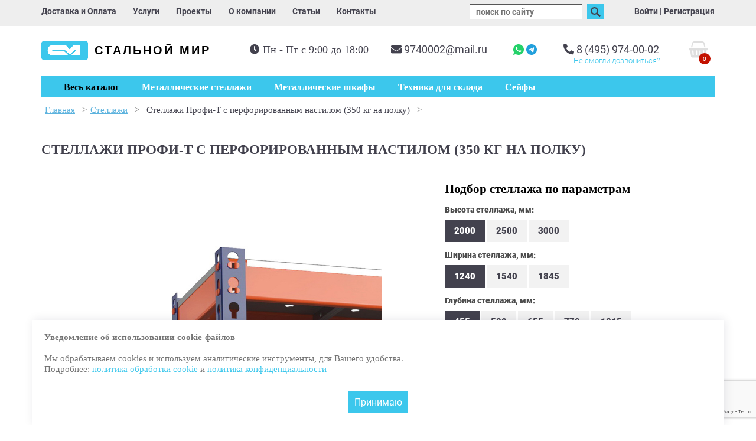

--- FILE ---
content_type: text/html; charset=utf-8
request_url: https://steel-world.ru/cat/stellazhi/stellazhi-profi-t-s-perforirovannym-nastilom--350-kg-na-polku/
body_size: 26210
content:
<!doctype html>
<html lang="ru">
<head>
<title>Стеллажи Профи-Т с перфорированным настилом (350 кг на полку) купить по цене 9418 руб. в компании «Стальной мир»</title>
<meta http-equiv="Content-Type" content="text/html; charset=UTF-8">
<meta name="viewport" content="width=device-width, initial-scale=1, maximum-scale=10">
<meta name="description" content="Стеллажи Профи-Т с перфорированным настилом (350 кг на полку) купить по цене 9418 руб. ☛ Цены от производителя ☛ Большой выбор ☛ Доставка по всей России ★★★ Компания «Стальной мир» ☎ 8 (495) 974-00-02 (Пн-Пт с 9:00 до 18:00)">
<meta name="yandex-verification" content="b099ee129cd1b44b" />
<link rel="shortcut icon" href="../../../../../favicon.ico">
<link rel="stylesheet" type="text/css" href="../../../../../images/stylesheet.css?v=46">
<link rel="stylesheet" type="text/css" href="../../../../../images/responsive.css?v=46">
<link rel="canonical" href="../../../../../cat/stellazhi/stellazhi-profi-t-s-perforirovannym-nastilom--350-kg-na-polku/"/> <meta property="og:title" content="Стеллажи Профи-Т с перфорированным настилом (350 кг на полку) купить по цене 9418 руб. в компании «Стальной мир»" />
<meta property="og:description" content="Стеллажи Профи-Т с перфорированным настилом (350 кг на полку) купить по цене 9418 руб. ☛ Цены от производителя ☛ Большой выбор ☛ Доставка по всей России ★★★ Компания «Стальной мир» ☎ 8 (495) 974-00-02 (Пн-Пт с 9:00 до 18:00)">
<meta property="og:type" content="article" />
<meta property="og:url" content="https://steel-world.ru/cat/stellazhi/stellazhi-profi-t-s-perforirovannym-nastilom--350-kg-na-polku/" />
<meta property="og:locale" content="ru_RU">
<meta property="og:site_name" content="steel-world.ru">
<meta property="og:image" content="https://steel-world.ru/images/logo.png" />
<link rel="stylesheet" href="https://cdn.jsdelivr.net/npm/swiper@11/swiper-bundle.min.css"/>
<link rel="stylesheet" href="https://cdnjs.cloudflare.com/ajax/libs/OwlCarousel2/2.3.4/assets/owl.carousel.css" integrity="sha512-UTNP5BXLIptsaj5WdKFrkFov94lDx+eBvbKyoe1YAfjeRPC+gT5kyZ10kOHCfNZqEui1sxmqvodNUx3KbuYI/A==" crossorigin="anonymous" referrerpolicy="no-referrer" />
<!-- Google Tag Manager -->
<script>(function(w,d,s,l,i){w[l]=w[l]||[];w[l].push({'gtm.start':
new Date().getTime(),event:'gtm.js'});var f=d.getElementsByTagName(s)[0],
j=d.createElement(s),dl=l!='dataLayer'?'&l='+l:'';j.async=true;j.src=
'https://www.googletagmanager.com/gtm.js?id='+i+dl;f.parentNode.insertBefore(j,f);
})(window,document,'script','dataLayer','GTM-K3L6GBD5');</script>
<!-- End Google Tag Manager -->
<!-- Google Tag Manager (noscript) -->
<noscript><iframe src="https://www.googletagmanager.com/ns.html?id=GTM-K3L6GBD5"
height="0" width="0" style="display:none;visibility:hidden"></iframe></noscript>
<!-- End Google Tag Manager (noscript) -->
<!-- Google tag (gtag.js) -->
<script async src="https://www.googletagmanager.com/gtag/js?id=G-BB046S149G"></script>
<script>
window.dataLayer = window.dataLayer || [];
function gtag(){dataLayer.push(arguments);}
gtag('js', new Date());
gtag('config', 'G-BB046S149G');
</script>
<!--[if lte IE 7]>
<link rel="stylesheet" type="text/css" href="../../../../../images/ie.css">
<![endif]-->
<link rel="stylesheet" href="../../../../../images/rs-plugin/css/settings.css" media="screen">
<link rel="stylesheet" href="../../../../../images/rs-plugin/css/layers.css" media="screen">
<link rel="stylesheet" href="../../../../../images/rs-plugin/css/navigation.css" media="screen">
<script >
var dp = "../../../../../";
var title = "Металлические стеллажи складские, грузовые, архивные, палетные: производство и продажа - Компания Стальной мир, (495) 974-00-02";
var url = "https://www.steel-world.ru";
</script>
<!-- <link href="//fonts.googleapis.com/css?family=Roboto:300,400,500,700,800,900&amp;subset=cyrillic" rel="stylesheet"> -->
<link href="../../../../../images/font/font.css" rel="stylesheet">
<link rel="stylesheet" href="//use.fontawesome.com/releases/v5.0.13/css/all.css" integrity="sha384-DNOHZ68U8hZfKXOrtjWvjxusGo9WQnrNx2sqG0tfsghAvtVlRW3tvkXWZh58N9jp" crossorigin="anonymous">
<link
rel="stylesheet"
href="https://cdn.jsdelivr.net/npm/@fancyapps/ui@5.0/dist/fancybox/fancybox.css"
/>
<script src="../../../../../images/jquery-1.12.4.js"></script>
<script src="../../../../../images/jquery-ui.js"></script>
<link type="text/css" href="../../../../../images/jquery-ui/jquery-ui-1.8.21.custom.css" rel="stylesheet">
<script src="../../../../../images/jquery.ui.touch-punch.min.js"></script>
<script >
$(function(){
$("#accordion").accordion({
header: "h3",
autoHeight: false,
collapsible: true,
navigation: false
});
var tab_index = $('.active_tab').index();
if(tab_index > 0)
$("#accordion").accordion("activate", tab_index);
$('#slider').slider({ min:0, max:11 });
var c_pid;
});
</script>
<!-- <script src="//www.google.com/recaptcha/api.js?render=explicit" async defer></script> -->
<script src="https://www.google.com/recaptcha/api.js?render=6LdN8M0qAAAAAKuHb9mQvkG5RWGZjOxPsxlApI7I" async defer></script>
</head>
<body>
<div id="wrapper">
<div class="header">
<div class="top_menu">
<div class="container">
<div class="left">
<div class="less768">
<a href="../../../../../" title="Стальной мир" class="logo">
Стальной мир<br>
<!-- <p class="holiday" style="">Работаем успешно уже <span class="bold blue">23</span> года!</p> -->
</a>
</div>
<div class="top_list" itemscope="itemscope" itemtype="http://schema.org/SiteNavigationElement">
<a itemprop="url" href="../../../../../delivery-payment/"><span itemprop="name">Доставка и Оплата</span></a>
<a itemprop="url" href="../../../../../service/"><span itemprop="name">Услуги</span></a>
<a itemprop="url" href="../../../../../projects/"><span itemprop="name">Проекты</span></a>
<a itemprop="url" href="../../../../../about/"><span itemprop="name">О компании</span></a>
<a itemprop="url" href="../../../../../articles/"><span itemprop="name">Статьи</span></a>
<a itemprop="url" href="../../../../../contacts/"><span itemprop="name">Контакты</span></a>
</div>
</div>
<div class="right less768">
<a class="search_button" href="javascript:void(0);"><img src="../../../../../images/search.png" alt="search"></a>
<form id="search" action="../../../../../search/" onSubmit="clearElements(this)" method="get" class="header_search">
<input name="s" id="s" value="" placeholder="поиск по сайту">
<button type="submit"><img src="../../../../../images/search.png" alt="search"></button>
<div id="search_info"></div>
</form>
﻿<div class="login">
<div class="hidden" id="form-login">
<h2>Вход в личный кабинет</h2>
<form id="login" name="login" action="./" method="post">
<input type="hidden" name="action" value="login">
<div><label>Логин<br><input id="username" name="Username" autocomplete="off"></label>
<br>
Пароль<br><input type="password" name="Password" autocomplete="off">
</div>
<div><a href="javascript:void(0);"  class="show_recall">забыли пароль?</a></div>
<div class="text-center"><button type="submit">Войти</button></div>
</form>
<a href="../../../../../register/">Регистрация</a>
</div>
<div class="">
<a href="#form-login" class="fancybox-html" id="show_login">Войти</a> |
<a href="../../../../../register/">Регистрация</a>
</div>
<script>
$(document.body).ready(function(){
$('a.show_recall').click(function(){
console.log($(this));
parent.$.fancybox.open();
$.fancybox(
jQuery('#form-forgot').html()
);
});
});
//check and send the recall form
function check_recall(){
var form = document.forms['recall'];
var error = "";
if(form.elements['Email'].value=="") error+="Пожалуйста, введите свой e-mail\n";
else if(!validateEmail(form.elements['Email'].value)) error+="Некорректный адрес email!\n";
if(error==""){
form.elements['action'].value="doSendForm";
form.elements['act1'].value="doRecallPassword";
form.style.display = "none";
//alert('Данные для доступа высланы на указанный e-mail');
return true;
}
else{
alert(error);
return false;
}
}
</script>
<div class="hidden" id="form-forgot">
<h2>Восстановить пароль</h2>
<form id="recall" name="recall" method="post" action="./" onsubmit="return check_recall();">
<input type="hidden" name="action" value="">
<input type="hidden" name="act1" value="">
<input type="hidden" name="formid" value="<!-%form%->">
<input type="hidden" name="id" value="<!-%id%->">
<input type="hidden" name="required" value="Email">
<div class="text-center">
Ваш e-mail:<br><input id="email" name="Email">
<div><button  style="margin-top: 20px;" type="submit">Отправить</button></div>
</div>
</form>
</div>
</div>     <!-- <div class="less768">
<div class="mail">
<a href="mailto:9740002@mail.ru"><i class="fas fa-envelope"></i></a>
</div>
<div class="phone">
<a href="tel:84959740002"><i class="fas fa-phone"></i></a>
</div>
</div> -->
</div>
</div>
</div>
<div id="header" class="" itemscope itemtype="https://schema.org/WPHeader">
<meta itemprop="headline" content="Стальной мир">
<meta itemprop="description" content="Стеллажи Профи-Т с перфорированным настилом (350 кг на полку) купить по цене 9418 руб. ☛ Цены от производителя ☛ Большой выбор ☛ Доставка по всей России ★★★ Компания «Стальной мир» ☎ 8 (495) 974-00-02 (Пн-Пт с 9:00 до 18:00)">
<div class="container">
<a href="../../../../../" title="Стальной мир" class="logo">
Стальной мир<br><p class="holiday" style="display:none">Работаем успешно уже <span class="bold blue">23</span> года!</p>
</a>
<div class="bann-wrap">
<div class="header-wrapper">
<div id="cart_small"><div><span class="cart_count">0</span></div></div>
<div class="header-wrapper__content">
<div class="header-wrapper__content-phonemail">
<div class="phone">
<i class="fas fa-phone"></i>
<a href="tel:84959740002">8 (495) 974-00-02</a>
<br><a class="recall" href="#form-recall">Не смогли  дозвониться?</a>
</div>
<div class="mail">
<i class="fas fa-envelope"></i>
<a href="mailto:9740002@mail.ru"style="margin-right: 40px"  id="phone">9740002@mail.ru</a>
<a href="https://wa.me/+74959740002" title="Напишите нам в WhatsApp">
<img src="../../../../../images/wtp.png" alt="Стеллажи Профи-Т с перфорированным настилом (350 кг на полку) купить по цене 9418 руб. в компании «Стальной мир»">
</a>
<a href="https://telegram.me/Steel_world_bot" title="Напишите нам в Telegram">
<img src="../../../../../images/tlg.png" alt="Стеллажи Профи-Т с перфорированным настилом (350 кг на полку) купить по цене 9418 руб. в компании «Стальной мир»">
</a>
</div>
</div>
<div class="work-hours" style="margin-right: 10px">
<i class="fas fa-clock"></i>
<p>Пн - Пт с 9:00 до 18:00</p>
</div>
</div>
</div>
</div>
</div>
</div>
<style>
.forcefullwidth_wrapper_tp_banner {
margin-top: 188px !important;
}
.work-hours i {
line-height: 17px;
}
.right.less768 {
display: block;
}
.less768 {
display: none;
}
@media (max-width: 1199px) {
#phone {
margin-right: 20px !important;
}
.work-hours {
margin-top: 0px;
}
.work-hours p {
line-height: unset;
}
.header-wrapper__content {
margin-top: 6px;
}
#header {
overflow: hidden;
/* padding: 0 50px; */
padding-top: 26px;
}
}
/* @media (max-width: 992px) {
.bann-wrap {
width: 63%;
}
} */
@media (max-width: 992px) {
#search_info.active {
display: block;
position: fixed;
left: 0;
/* top: 51; */
}
.less768 {
display: block;
}
#login_container .login {
display: block;
}
#login_container .login:first-child {
border-top: solid 1px #fff;
}
#login_container .login a {
text-align: center;
line-height: 31px;
font-size: 16px;
text-decoration: none;
font-weight: 700;
}
.login {
display: none;
}
.right.less768 {
display: flex;
padding-top: 7px;
width: 100%;
justify-content: center;
margin-top: 20px;
}
.right.less768 .less768 {
display: flex;
justify-content: space-between;
align-items: baseline;
}
.top_menu .left {
float: none;
text-align: center;
}
.left .top_list {
display: none;
}
#header {
display: none;
}
#element_menu_mob {
margin: 0;
}
.top_menu {
background: #fff;
}
#mob_cart_small {
margin-top: 14px
}
.top_menu.less768 {
display: none;
}
.top_menu.less768 .work-hours {
text-align: left !important;
width: 100%;
display: block;
padding: 0 16px;
}
.top_menu.less768 .work-hours p{
font-weight: 300 !important;
font-size: 15px;
}
.top_menu.less768 a {
margin-top: 10px;
display: block;
text-align: center;
line-height: 31px;
font-size: 16px;
text-decoration: none;
font-weight: 700;
border-bottom: 1px solid #000;
border-top: 1px solid #000;
margin-right: 0;
}
.top_menu.less768 .top_list a:first-child{
border-top: none !important;
}
.top_menu.less768 .top_list a:last-child{
border-bottom: none !important;
}
.logo {
/* font: bold 15px/15px Tahoma, sans-serif; */
}
.left {
max-height: 29px;
}
.top_menu {
padding: 13px 0 13px 0;
}
}
@media (max-width: 433px) {
.holiday {
font-size: 12px;
}
.right.less768 .less768 {
display: flex;
justify-content: space-between;
align-items: baseline;
width: 41px;
}
.right.less768 {
display: flex;
padding-top: 7px;
width: 68px;
justify-content: space-between;
position: relative;
}
/* .logo {
font: bold 11px/15px Tahoma, sans-serif;
} */
.holiday {
font-size: 9px;
}
#search input {
/* float: left; */
border: 1px solid #575757;
font-size: 14px;
color: #575757;
margin-right: 5px;
position: absolute;
top: 0px;
right: 70%;
}
form#search {
/* position: relatve !important; */
}
}
</style>
<div id="element_menu_mob">
<div class="but_menu"></div>
<div class="but_login"></div>
<div id="mob_cart_small"><div><span class="cart_count">0</span></div></div>
</div>
<div class="container menu_wrap "  itemscope="itemscope" itemtype="http://schema.org/SiteNavigationElement">
<div class="catMenu">
<div id="catalog">
<ul id="parentCat">
<li id="1" class=""><a href="../../../../../cat/stellazhi/">Стеллажи</a></li>
<li id="2" class=""><a href="../../../../../cat/metallicheskie-shkafy/">Металлические шкафы</a></li>
<li id="3" class=""><a href="../../../../../cat/proizvodstvennaya-mebel/">Производственная мебель</a></li>
<li id="168" class=""><a href="../../../../../cat/seyfy/">Сейфы</a></li>
<li id="83" class=""><a href="../../../../../cat/tehnika-dlya-sklada/">Техника для склада</a></li>
<li id="106" class=""><a href="../../../../../cat/aksessuary-dlya-hraneniya/">Аксессуары для хранения</a></li>
<li id="156" class=""><a href="../../../../../cat/meditsinskaya-mebel/">Медицинская мебель</a></li>
</ul>
<ul id="subCat#1" class="subCat"><li class="subCat"><a href=../../../../../cat/stellazhi/stellazhi-sbl--170-kg-na-polku/>Стеллажи SBL (170 кг на полку)</a></li><li class="subCat"><a href=../../../../../cat/stellazhi/stellazhi-stfl--100-kg-na-polku/>Стеллажи СТФЛ (100 кг на полку)</a></li><li class="subCat"><a href=../../../../../cat/stellazhi/stellazhi-stf--145-kg-na-polku/>Стеллажи СТФ (100-145 кг на полку)</a></li><li class="subCat"><a href=../../../../../cat/stellazhi/stellazhi-stfu--200-kg-na-polku/>Стеллажи СТФУ (200 кг на полку)</a></li><li class="subCat"><a href=../../../../../cat/stellazhi/Stellazhi-TS-s-perforirovannymi-polkami---180-kg-na-polku/>Стеллажи ТС с перфорированными полками (120-180 кг на полку)</a></li><li class="subCat"><a href=../../../../../cat/stellazhi/stellazhi-sk--125-200-kg-na-polku/>Стеллажи СК/СКУ (125-200 кг на полку)</a></li><li class="subCat"><a href=../../../../../cat/stellazhi/Stellazhi-TSU---150-300-kg-na-polku/>Стеллажи ТСУ (150-300 кг на полку)</a></li><li class="subCat"><a href=../../../../../cat/stellazhi/Stellazhi-TSU-s-perforirovannymi-polkami---150-300-kg-na-polku/>Стеллажи ТСУ с перфорированными полками (150-300 кг на полку)</a></li><li class="subCat"><a href=../../../../../cat/stellazhi/otsinkovannye-stellazhi-m3--100-200-kg-na-polku/>Оцинкованные стеллажи M3 (100-200 кг на полку)</a></li><li class="subCat"><a href=../../../../../cat/stellazhi/otsinkovannye-stellazhi-m8--100-200-300-kg-na-polku/>Оцинкованные стеллажи M8 (100-300 кг на полку)</a></li><li class="subCat"><a href=../../../../../cat/stellazhi/stellazhi-mkf--300-kg-na-polku/>Стеллажи МКФ  (300 кг на полку)</a></li><li class="subCat"><a href=../../../../../cat/stellazhi/stellazhi-profi-t--350-kg-na-polku/>Стеллажи Профи-Т (350 кг на полку)</a></li><li class="subCat"><a href=../../../../../cat/stellazhi/stellazhi-profi-t-s-perforirovannym-nastilom--350-kg-na-polku/>Стеллажи Профи-Т с перфорированным настилом (350 кг на полку)</a></li><li class="subCat"><a href=../../../../../cat/stellazhi/Stellazhi-MGK---300-600-kg-na-polku/>Стеллажи MGK (300-600 кг на полку)</a></li><li class="subCat"><a href=../../../../../cat/stellazhi/Otsinkovannye-stellazhi-SG-Ultra-400-500-kg-na-polku/>Оцинкованные стеллажи СГ Ультра (400-500 кг на полку)</a></li><li class="subCat"><a href=../../../../../cat/stellazhi/Stellazhi-SGR-V---500-kg-na-polku/>Стеллажи SGR-V (500 кг на полку)</a></li><li class="subCat"><a href=../../../../../cat/stellazhi/Stellazhi-Optima---400-900-kg-na-polku/>Стеллажи Оптима (400-900 кг на полку)</a></li><li class="subCat"><a href=../../../../../cat/stellazhi/stellazhi-dlya-shin-i-diskov/>Стеллажи для шин и дисков</a></li><li class="subCat"><a href=../../../../../cat/stellazhi/stellazhi-dlya-odezhdy/>Стеллажи для одежды</a></li><li class="subCat"><a href=../../../../../cat/stellazhi/Palletnye-frontalnye-stellazhi/>Паллетные фронтальные стеллажи</a></li><li class="subCat"><a href=../../../../../cat/stellazhi/nabivnye-stellazhi/>Набивные стеллажи</a></li><li class="subCat"><a href=../../../../../cat/stellazhi/konsolnye-stellazhi/>Консольные стеллажи</a></li><li class="subCat"><a href=../../../../../cat/stellazhi/mezoninnye-stellazhi/>Мезонинные стеллажи</a></li></ul>
<ul id="subCat#2" class="subCat"><li class="subCat"><a href=../../../../../cat/metallicheskie-shkafy/Metallicheskie-shkafy-dlya-odezhdy-razdevalok-standartnye/>Металлические шкафы для одежды (раздевалок) стандартные</a></li><li class="subCat"><a href=../../../../../cat/metallicheskie-shkafy/Metallicheskie-shkafy-dlya-odezhdy-razdevalok-svarnye/>Металлические шкафы для одежды (раздевалок) сварные</a></li><li class="subCat"><a href=../../../../../cat/metallicheskie-shkafy/Metallicheskie-shkafy-dlya-odezhdy-razdevalok-usilennye/>Металлические шкафы для одежды (раздевалок) усиленные</a></li><li class="subCat"><a href=../../../../../cat/metallicheskie-shkafy/Metallicheskie-shkafy-dlya-odezhdy-razdevalok-s-nishey-pod-skamyu/>Металлические шкафы для одежды (раздевалок) с нишей под скамью</a></li><li class="subCat"><a href=../../../../../cat/metallicheskie-shkafy/Metallicheskie-shkafy-dlya-odezhdy-razdevalok-antivandalnye/>Металлические шкафы для одежды (раздевалок) антивандальные</a></li><li class="subCat"><a href=../../../../../cat/metallicheskie-shkafy/Metallicheskie-shkafy-universalnye/>Металлические шкафы универсальные</a></li><li class="subCat"><a href=../../../../../cat/metallicheskie-shkafy/Metallicheskie-shkafy-arkhivnye-ofisnye/>Металлические шкафы архивные (офисные)</a></li><li class="subCat"><a href=../../../../../cat/metallicheskie-shkafy/Metallicheskie-shkafy-kupe-arkhivnye-ofisnye/>Металлические шкафы-купе архивные (офисные)</a></li><li class="subCat"><a href=../../../../../cat/metallicheskie-shkafy/metallicheskie-shkafy-dlya-sumok/>Металлические шкафы для сумок</a></li><li class="subCat"><a href=../../../../../cat/metallicheskie-shkafy/metallicheskie-buhgalterskie-shkafy-aiko/>Металлические бухгалтерские шкафы AIKO</a></li><li class="subCat"><a href=../../../../../cat/metallicheskie-shkafy/metallicheskie-kartoteki/>Металлические картотеки</a></li><li class="subCat"><a href=../../../../../cat/metallicheskie-shkafy/metallicheskie-mobilnye-podkatnye-tumby/>Металлические мобильные подкатные тумбы</a></li><li class="subCat"><a href=../../../../../cat/metallicheskie-shkafy/metallicheskie-shkafy-sushilnye/>Металлические сушильные шкафы</a></li><li class="subCat"><a href=../../../../../cat/metallicheskie-shkafy/shkafy-instrumentalnye/>Металлические инструментальные шкафы</a></li><li class="subCat"><a href=../../../../../cat/metallicheskie-shkafy/metallicheskie-shkafy-dlya-gazovyh-ballonov/>Металлические шкафы для газовых баллонов</a></li></ul>
<ul id="subCat#3" class="subCat"><li class="subCat"><a href=../../../../../cat/proizvodstvennaya-mebel/verstaki/>Верстаки</a></li><li class="subCat"><a href=../../../../../cat/proizvodstvennaya-mebel/metallicheskie-tumby/>Металлические тумбы</a></li><li class="subCat"><a href=../../../../../cat/proizvodstvennaya-mebel/stulya-promyshlennye/>Стулья промышленные</a></li><li class="subCat"><a href=../../../../../cat/proizvodstvennaya-mebel/skameyki-dlya-razdevalok/>Скамейки для раздевалок</a></li></ul>
<ul id="subCat#168" class="subCat"><li class="subCat"><a href=../../../../../cat/seyfy/vzlomostoykie-seyfy-1-klassa/>Взломостойкие сейфы 1 класса</a></li><li class="subCat"><a href=../../../../../cat/seyfy/vzlomostoykie-seyfy-2-klassa/>Взломостойкие сейфы 2 класса</a></li><li class="subCat"><a href=../../../../../cat/seyfy/vzlomostoykie-seyfy-3-klassa/>Взломостойкие сейфы 3 класса</a></li><li class="subCat"><a href=../../../../../cat/seyfy/vzlomostoykie-seyfy-4-klassa/>Взломостойкие сейфы 4 класса</a></li><li class="subCat"><a href=../../../../../cat/seyfy/vzlomostoykie-seyfy-5-klassa/>Взломостойкие сейфы 5 класса</a></li><li class="subCat"><a href=../../../../../cat/seyfy/ognestoykie-seyfy/>Огнестойкие сейфы</a></li><li class="subCat"><a href=../../../../../cat/seyfy/ognevzlomostoykie-seyfy/>Огневзломостойкие сейфы</a></li><li class="subCat"><a href=../../../../../cat/seyfy/mebelnye-i-ofisnye-seyfy/>Мебельные и офисные сейфы</a></li><li class="subCat"><a href=../../../../../cat/seyfy/gostinichnye-seyfy/>Гостиничные сейфы</a></li><li class="subCat"><a href=../../../../../cat/seyfy/vstraivaemye-seyfy/>Встраиваемые сейфы</a></li><li class="subCat"><a href=../../../../../cat/seyfy/armeyskie-shkafy/>Армейские шкафы</a></li><li class="subCat"><a href=../../../../../cat/seyfy/oruzheynye-shkafy-i-seyfy/>Оружейные сейфы</a></li><li class="subCat"><a href=../../../../../cat/seyfy/eksklyuzivnye-seyfy/>Эксклюзивные сейфы</a></li><li class="subCat"><a href=../../../../../cat/seyfy/depozitnye-seyfy/>Депозитные сейфы</a></li></ul>
<ul id="subCat#83" class="subCat"><li class="subCat"><a href=../../../../../cat/tehnika-dlya-sklada/Gidravlicheskie-telezhki-rokhli/>Гидравлические тележки (рохли)</a></li><li class="subCat"><a href=../../../../../cat/tehnika-dlya-sklada/elektricheskie-samohodnye-telezhki/>Электрические самоходные тележки</a></li><li class="subCat"><a href=../../../../../cat/tehnika-dlya-sklada/elektroshtabelery-samohodnye/>Электроштабелеры самоходные</a></li><li class="subCat"><a href=../../../../../cat/tehnika-dlya-sklada/shtabelery-gidravlicheskie/>Штабелеры ручные гидравлические</a></li><li class="subCat"><a href=../../../../../cat/tehnika-dlya-sklada/shtabelery-s-elektropodemom/>Штабелеры с электроподъемом</a></li><li class="subCat"><a href=../../../../../cat/tehnika-dlya-sklada/Gidravlicheskie-podemnye-stoly/>Гидравлические подъемные столы</a></li><li class="subCat"><a href=../../../../../cat/tehnika-dlya-sklada/podemniki/>Подъемники</a></li><li class="subCat"><a href=../../../../../cat/tehnika-dlya-sklada/richtraki/>Ричтраки</a></li><li class="subCat"><a href=../../../../../cat/tehnika-dlya-sklada/elektropogruzchiki/>Электропогрузчики</a></li><li class="subCat"><a href=../../../../../cat/tehnika-dlya-sklada/dizelnye-pogruzchiki/>Дизельные погрузчики</a></li></ul>
<ul id="subCat#106" class="subCat"><li class="subCat"><a href=../../../../../cat/aksessuary-dlya-hraneniya/plastikovye-yashchiki/>Пластиковые ящики</a></li><li class="subCat"><a href=../../../../../cat/aksessuary-dlya-hraneniya/plastikovye-koroba-s-vydvizhnymi-yashchikami/>Пластиковые короба с выдвижными ящиками</a></li></ul>
<ul id="subCat#156" class="subCat"><li class="subCat"><a href=../../../../../cat/meditsinskaya-mebel/meditsinskie-shkafy/>Медицинские шкафы</a></li><li class="subCat"><a href=../../../../../cat/meditsinskaya-mebel/meditsinskie-stoliki/>Медицинские столики</a></li><li class="subCat"><a href=../../../../../cat/meditsinskaya-mebel/meditsinskie-krovati/>Медицинские кровати</a></li><li class="subCat"><a href=../../../../../cat/meditsinskaya-mebel/meditsinskie-banketki-i-kushetki/>Медицинские банкетки и кушетки</a></li><li class="subCat"><a href=../../../../../cat/meditsinskaya-mebel/telezhki-dlya-perevozki-bolnyh/>Тележки для перевозки больных</a></li><li class="subCat"><a href=../../../../../cat/meditsinskaya-mebel/tumby-meditsinskie-podkatnye/>Тумбы медицинские подкатные</a></li><li class="subCat"><a href=../../../../../cat/meditsinskaya-mebel/meditsinskie-aptechki/>Медицинские аптечки</a></li><li class="subCat"><a href=../../../../../cat/meditsinskaya-mebel/seyfy-termostaty/>Сейфы термостаты</a></li></ul>
</div>
</div>
<ul class="mainmenu">
<li id="btn_catalog"><button id="toggleMenu">Весь каталог</button></li>
<li class="  not_catalog"><a  href="/"><span itemprop="name">Главная</span></a>
</li>
<li class=" active not_catalog"><a  itemprop="url"   href="../../../../../cat/"><span itemprop="name">Каталог</span></a>
<ul>
<li class="  not_catalog"><a  itemprop="url"   href="../../../../.././cat/stellazhi/"><span itemprop="name">Стеллажи</span></a>
</li>
<li class="  not_catalog"><a  itemprop="url"   href="../../../../.././cat/metallicheskie-shkafy/"><span itemprop="name">Металлические шкафы</span></a>
</li>
<li class="  not_catalog"><a  itemprop="url"   href="../../../../.././cat/proizvodstvennaya-mebel/"><span itemprop="name">Производственная мебель</span></a>
</li>
<li class="  not_catalog"><a  itemprop="url"   href="../../../../.././cat/seyfy/"><span itemprop="name">Сейфы</span></a>
</li>
<li class="  not_catalog"><a  itemprop="url"   href="../../../../.././cat/tehnika-dlya-sklada/"><span itemprop="name">Техника для склада</span></a>
</li>
<li class="  not_catalog"><a  itemprop="url"   href="../../../../.././cat/aksessuary-dlya-hraneniya/"><span itemprop="name">Аксессуары для хранения</span></a>
</li>
<li class="  not_catalog"><a  itemprop="url"   href="../../../../.././cat/meditsinskaya-mebel/"><span itemprop="name">Медицинская мебель</span></a>
</ul>
</li>
<li class="  not_catalog"><a  itemprop="url"   href="../../../../../cat/stellazhi/"><span itemprop="name">Металлические стеллажи</span></a>
</li>
<li class="  not_catalog"><a  itemprop="url"   href="../../../../../cat/metallicheskie-shkafy/"><span itemprop="name">Металлические шкафы</span></a>
</li>
<li class="  not_catalog"><a  itemprop="url"   href="../../../../../cat/tehnika-dlya-sklada/"><span itemprop="name">Техника для склада</span></a>
</li>
<li class="  not_catalog"><a  itemprop="url"   href="../../../../../cat/seyfy/"><span itemprop="name">Сейфы</span></a>
</li>
</ul>
<style>
.container.menu_wrap {
position: relative;
z-index: 1001;
}
.catMenu {
position: absolute;
z-index: 998;
width: 100%;
top: 53px;
}
#catalog {
display: flex;
padding: 0;
}
.subCat {
display: none;
margin: 0;
padding: 0 20px;
width: 100%;
background: #fff;
z-index: 999;
}
#parentCat a {
color: #43424e;
font-weight: 500;
width: 100%;
display: block;
height: 100%;
}
#parentCat a:hover {
text-decoration: none;
}
#parentCat {
background: #ebebeb;
padding: 10px 0;
padding-right: 0;
margin: 0;
width: 100%;
max-width: 232px;
display: none;
}
ul#parentCat::before {
content: "";
position: absolute;
width: 1000000px;
left: -1000000px;
background: #ebebeb;
height: 100%;
top: 0;
}
ul#parentCat::after {
content: "";
position: absolute;
width: 1000000px;
right: -1000000px;
background: #fff;
height: 100%;
top: 0;
}
#parentCat.active {
display: block;
}
#parentCat li {
padding: 15px 0 15px 10px;
margin: 0;
}
#parentCat li:hover,
#parentCat li.active {
cursor: pointer;
background: #fff;
border-right: 3px solid #3cc7ec;
}
li.subCat  {
display: block;
}
.block_sub-menu {
width: 33%;
}
#parentCat li,
.subCat li {
list-style: none;
}
ul.subCat:hover {
display: flex;
flex-wrap: wrap;
}
.subCat.active {
display: flex;
flex-wrap: wrap;
padding: 6px 0 10px 0;
}
.subCat.active li {
background: #fff;
}
li.subCat a {
font-weight: 500;
color: #43424e;
}
ul.subCat li {
margin-bottom: 10px;
margin-top: 17px;
}
.subCat li {
padding: px 3px 0 3px;
}
li.subCat ul li a:hover {
text-decoration: none;
}
li.subCat ul li a {
color: #747474;
font-weight: 300;
}
ul.mainmenu li:nth-child(2),
ul.mainmenu li:nth-child(3) {
display: none;
}
@media (max-width: 768px) {
#parentCat,
ul.subCat,
#btn_catalog {
display: none;
}
ul.mainmenu li:nth-child(3) {
display: block;
}
}
</style>
<div class="top_menu less768">
<div class="top_list" itemscope="itemscope" itemtype="http://schema.org/SiteNavigationElement">
<a itemprop="url" href="../../../../../delivery-payment/"><span itemprop="name">Доставка и Оплата</span></a>
<a itemprop="url" href="../../../../../service/"><span itemprop="name">Услуги</span></a>
<a itemprop="url" href="../../../../../projects/"><span itemprop="name">Проекты</span></a>
<a itemprop="url" href="../../../../../about/"><span itemprop="name">О компании</span></a>
<a itemprop="url" href="../../../../../articles/"><span itemprop="name">Статьи</span></a>
<a itemprop="url" href="../../../../../contacts/"><span itemprop="name">Контакты</span></a>
</div>
<div class="work-hours">
<h3>График работы:</h3>
<p>Пн - Пт с 9:00 до 18:00</p>
</div>
</div>
</div>
</div>
<div id="middle">
<div class="container">
<div id="content-cat" class="clearfix">
<ul class="breadcrumbs" id="hierbar" itemscope itemtype="http://schema.org/BreadcrumbList"><li class='breadcrumb-item' itemprop='itemListElement' itemscope itemtype='http://schema.org/ListItem'><a class="a1" itemprop="item" href="../../../../../"><span itemprop="name">Главная</span></a><meta itemprop='position' content='1' /></li><li> &gt; </li><li class='breadcrumb-item' itemprop='itemListElement' itemscope itemtype='http://schema.org/ListItem'><a itemprop="item" class="a1" href="../../../../../cat/stellazhi/"><span itemprop="name">Стеллажи</span></a><meta itemprop='position' content='1' /></li><li> &gt; </li><li class='breadcrumb-item'><span class="a1"><span>Стеллажи Профи-Т с перфорированным настилом (350 кг на полку)</span></span></li><li> &gt; </li></ul>
<div class="row">
<div class="col-xs-12 col-sm-12 col-md-12 cat_list">
<h1 class="cat-h1">Стеллажи Профи-Т с перфорированным настилом (350 кг на полку)</h1>
<p>
<div class="clearfix"></div>
<!-- <h2 class="calc text-center"></h2> &nbsp;&nbsp;-->
<div id="calc" class="text-center"></div>
<script >
$(document).ready(function(){
$.preloadImages(
"../../../images/calc/2sec_gray.gif",
"../../../images/calc/3sec_gray.gif",
"../../../images/calc/4sec_gray.gif",
"../../../images/calc/5sec_gray.gif",
"../../../images/calc/6sec_gray.gif",
"../../../images/calc/7sec_gray.png",
"../../../images/calc/8sec_gray.png",
"../../../images/calc/2sec_dop.gif",
"../../../images/calc/3sec_dop.gif",
"../../../images/calc/4sec_dop.gif",
"../../../images/calc/5sec_dop.gif",
"../../../images/calc/6sec_dop.gif",
"../../../images/calc/7sec_dop.png",
"../../../images/calc/8sec_dop.png",
"../../../images/calc/2sec_lite.gif",
"../../../images/calc/3sec_lite.gif",
"../../../images/calc/4sec_lite.gif",
"../../../images/calc/5sec_lite.gif",
"../../../images/calc/6sec_lite.gif",
"../../../images/calc/7sec_lite.png",
"../../../images/calc/8sec_lite.png"
);
});
</script>
<div class="row clearfix">
<form id="calc_opt" action="./">
<input type="hidden" name="action" value="calc" />
<input type="hidden" name="cat" value="71" />
<div class="col-sm-12 col-md-7 params_wrap">
<div class="swiper-container">
<div id="sync1" class="swiper topSlider">
<div class="swiper-wrapper">
<div class="swiper-slide">
<img src="../../../../../images/data/gallery/1545_big_1657009761.jpg" alt="Стеллажи Профи-Т с перфорированным настилом (350 кг на полку) купить по цене 9418 руб. в компании «Стальной мир»" />
</div>
<div class="swiper-slide">
<img src="../../../../../images/data/gallery/1546_big_1657009835.jpg" alt="Стеллажи Профи-Т с перфорированным настилом (350 кг на полку) купить по цене 9418 руб. в компании «Стальной мир»" />
</div>
<div class="swiper-slide">
<img src="../../../../../images/data/gallery/1547_big_1657009869.jpg" alt="Стеллажи Профи-Т с перфорированным настилом (350 кг на полку) купить по цене 9418 руб. в компании «Стальной мир»" />
</div>
<div class="swiper-slide">
<img src="../../../../../images/data/gallery/128_big_1566214580_6461.jpg" alt="Стеллажи Профи-Т с перфорированным настилом (350 кг на полку) купить по цене 9418 руб. в компании «Стальной мир»" />
</div>
<div class="swiper-slide">
<img src="../../../../../images/data/gallery/1551_big_1657009944.jpg" alt="Стеллажи Профи-Т с перфорированным настилом (350 кг на полку) купить по цене 9418 руб. в компании «Стальной мир»" />
</div>
<div class="swiper-slide">
<img src="../../../../../images/data/gallery/1552_big_1657009728.jpg" alt="Стеллажи Профи-Т с перфорированным настилом (350 кг на полку) купить по цене 9418 руб. в компании «Стальной мир»" />
</div>
</div>
</div>
<div id="sync2" thumbsSlider="" class="swiper thumbsSlider">
<div class="swiper-wrapper">
<div class="swiper-slide">
<img src="../../../../../images/data/gallery/1545_big_1657009761.jpg" alt="Стеллажи Профи-Т с перфорированным настилом (350 кг на полку) купить по цене 9418 руб. в компании «Стальной мир»" />
</div>
<div class="swiper-slide">
<img src="../../../../../images/data/gallery/1546_big_1657009835.jpg" alt="Стеллажи Профи-Т с перфорированным настилом (350 кг на полку) купить по цене 9418 руб. в компании «Стальной мир»" />
</div>
<div class="swiper-slide">
<img src="../../../../../images/data/gallery/1547_big_1657009869.jpg" alt="Стеллажи Профи-Т с перфорированным настилом (350 кг на полку) купить по цене 9418 руб. в компании «Стальной мир»" />
</div>
<div class="swiper-slide">
<img src="../../../../../images/data/gallery/128_big_1566214580_6461.jpg" alt="Стеллажи Профи-Т с перфорированным настилом (350 кг на полку) купить по цене 9418 руб. в компании «Стальной мир»" />
</div>
<div class="swiper-slide">
<img src="../../../../../images/data/gallery/1551_big_1657009944.jpg" alt="Стеллажи Профи-Т с перфорированным настилом (350 кг на полку) купить по цене 9418 руб. в компании «Стальной мир»" />
</div>
<div class="swiper-slide">
<img src="../../../../../images/data/gallery/1552_big_1657009728.jpg" alt="Стеллажи Профи-Т с перфорированным настилом (350 кг на полку) купить по цене 9418 руб. в компании «Стальной мир»" />
</div>
</div>
</div>
<div class="swiper-button-next"></div>
<div class="swiper-button-prev"></div>
</div>
<style>
.swiper-slide img {
margin: 0 auto;
max-width: 100%;
height: 100%;
max-height: 580px;
width: auto;
object-fit: contain;
}
/* #calc_opt div {
overflow: unset;
} */
#sync1,
#sync2,
.params_wrap {
visibility: hidden;
}
.swiper-container {
position: relative;
}
.swiper-button-prev,
.swiper-button-next {
color: #4c4c4c;
}
.swiper-button-prev {
left: -10px;
top: auto;
bottom: 3%;
}
.swiper-button-next {
right: -10px;
top: auto;
bottom: 3%;
}
.swiper-button-next:after,
.swiper-button-prev:after {
font-size: 25px;
font-weight: 200;
}
#sync1 .swiper-slide {
display: flex;
justify-content: center;
background: #fff;
padding-bottom: 40px;
/* margin: 5px; */
color: #fff;
-webkit-border-radius: 3px;
-moz-border-radius: 3px;
border-radius: 3px;
text-align: center;
}
#sync2 .swiper-slide {
background: #fff;
color: #fff;
-webkit-border-radius: 3px;
-moz-border-radius: 3px;
border-radius: 3px;
text-align: center;
cursor: pointer;
}
#sync2 .swiper-slide h1 {
font-size: 18px;
}
#sync2 .swiper-slide-thumb-active img {
/* background: #C9C9C9; */
border: 2px solid #3cc7ec;
}
.owl-theme .owl-nav {
/*default owl-theme theme reset .disabled:hover links */
}
.owl-theme .owl-nav [class*="owl-"] {
transition: all 0.3s ease;
}
.owl-theme .owl-nav [class*="owl-"].disabled:hover {
background-color: #d6d6d6;
}
#sync1.owl-theme {
position: relative;
}
#sync1.owl-theme .owl-next,
#sync1.owl-theme .owl-prev {
width: 22px;
height: 40px;
margin-top: -20px;
position: absolute;
top: 50%;
}
#sync1.owl-theme .owl-prev {
left: 10px;
}
#sync1.owl-theme .owl-next {
right: 10px;
}
.owl-stage-outer {
position: relative !important;
z-index: 999;
}
.owl-nav {
position: absolute;
top: 0;
display: flex;
justify-content: space-between;
width: 100%;
}
div#sync1 div {
margin: 0;
}
.owl-dots {
display: none;
}
button span {
font-size: 55px;
font-weight: 200;
}
.owl-nav {
height: 100%;
}
#calc_opt div .owl-theme,
#calc_opt div .owl-stage,
#calc_opt div .owl-stage-outer,
#calc_opt div .owl-stage-outer .owl-item {
margin-bottom: 0;
}
button.owl-prev,
button.owl-next {
z-index: 10000;
}
div#sync2 .owl-stage-outer {
max-width: 76%;
}
div#sync2 {
display: flex;
justify-content: center;
}
#sync2 .swiper-slide {
text-align: center;
/* max-width: 100px; */
}
#sync2 .swiper-slide img {
height: 80px;
width: 110px;
object-fit: contain;
}
.form_actions {
position: relative;
margin-top: 15px;
}
.forms {
position: absolute;
top: 16%;
right: 8%;
height: 100%;
/* display: flex; */
/* justify-content: flex-end; */
}
@media (max-width: 1200px) {
.forms {
position: absolute;
top: 14%;
right: 4%;
height: 100%;
/* display: flex; */
/* justify-content: flex-end; */
}
}
@media (max-width: 991px) {
.form_actions {
max-width: 430px;
}
.forms {
position: absolute;
top: 14%;
right: 6%;
height: 100%;
/* display: flex; */
/* justify-content: flex-end; */
}
}
@media (max-width: 485px) {
a.no_completed,
a.completed {
margin-right: 7px !important;
}
a.accessories,
a.no_accessories {
margin-left: 7px !important;
}
}
@media (max-width: 459px) {
span.sep {
display: none;
}
a.no_completed,
a.completed {
margin-right: 0px !important;
display: block !important;
}
.cat_list .cat-params .cat_Step {
margin-bottom: 20px !important;
}
a.accessories,
a.no_accessories {
margin-left: 0px !important;
display: block !important;
margin-top: 20px !important;
margin-bottom: 20px !important;
}
}
.forms button {
margin-bottom: 10px;
padding: 7px 15px;
width: 172px;
height: 29px;
font-family: "Tahoma";
font-style: normal;
font-weight: 700;
font-size: 13px;
line-height: 16px;
}
.forms .invoke_sizer:hover,
.forms .send_size:hover,
.forms .download_manual:hover {
background: #43424e;
color: #ffffff;
}
.forms .invoke_sizer,
.forms .send_size,
.forms .download_manual {
background: #f2f2f2;
color: #43424e;
}
.download_docs {
margin-top: 0px;
text-align: center;
margin-bottom: 20px;
display: flex;
justify-content: center;
}
.calc-type .calcsel.ustanovka {
max-width: 405px;
}
div#sendSize,
div#invokeSizer {
z-index: 10000;
}
.modal-header .close {
margin-top: -16px !important;
}
.download_docs a {
display: flex;
align-items: baseline;
margin-right: 35px;
margin-top: 60px;
margin-bottom: 10px;
}
.download_docs a::before {
content: " ";
background-image: url(../../../images/dwl.png);
width: 18px;
height: 16px;
display: block;
margin-right: 10px;
}
@media (max-width: 627px) {
.download_docs {
margin-left: 0 !important;
}
}
@media (max-width: 567px) {
.download_docs {
display: block;
}
.download_docs a {
margin-top: 20px;
}
}
.calc_head {
margin-top: 0;
padding-top: 0;
font-family: "Tahoma";
font-style: normal;
font-weight: 700;
font-size: 21px;
line-height: 25px;
margin-bottom: 10px;
color: #000000;
}
</style>
<div class="download_docs">
<a target="_blank" href="../../../../../images/data/gallery/176_3583_pasport_t.pdf">Паспорт, инструкция по сборке стеллажей серии Профи-Т</a>
</div>
</div>
<div class="col-sm-12 col-md-5 text-left calc-right params_wrap">
<h3 class="calc_head text-left">Подбор стеллажа по параметрам</h3>
<div>
<label>Высота стеллажа, мм:</label>
<input
class="calcsel_input"
type="hidden"
id="height"
name="height"
value="2000"
/>
<div class="calcsel height">
<span class="calcsel_val active">2000</span>
<span class="calcsel_val">2500</span>
<span class="calcsel_val">3000</span>
</div>
</div>
<div>
<label>Ширина стеллажа, мм:</label>
<input
class="calcsel_input"
type="hidden"
id="dlina"
name="length"
value="1240"
/>
<div class="calcsel dlina">
<span class="calcsel_val active">1240</span>
<span class="calcsel_val">1540</span>
<span class="calcsel_val">1845</span>
</div>
</div>
<div>
<label>Глубина стеллажа, мм:</label>
<input
class="calcsel_input"
type="hidden"
id="glubina"
name="depth"
value="455"
/>
<div class="calcsel glubina">
<span class="calcsel_val active">455</span>
<span class="calcsel_val">500</span>
<span class="calcsel_val">655</span>
<span class="calcsel_val">770</span>
<span class="calcsel_val">1015</span>
</div>
</div>
<div class="pointer">
<label>Количество полок в стеллаже, шт:</label>
<input
id="polki"
class="calcinp"
name="shelfs"
value="3"
type="hidden"
/>
<div id="polki_wrap" class="quantity_inner">
<button class="bt_minus">-</button>
<input
type="text"
data-min-count="3"
data-max-count="1000"
id="custom-handle-polki"
class="ui-slider-handle quantity"
name=""
value="3"
/>
<button class="bt_plus">+</button>
</div>
</div>
<div class="pointer">
<label>Количество стеллажей, шт:</label>
<input
id="colvo"
class="calcinp"
name="sections"
value="1"
type="hidden"
/>
<div id="colvo_wrap" class="quantity_inner">
<button class="bt_minus">-</button>
<input
type="text"
data-min-count="1"
data-max-count="1000"
id="custom-handle"
class="ui-slider-handle quantity"
name=""
value="1"
/>
<button class="bt_plus">+</button>
</div>
</div>
<!-- <div class="calc-type">
<input class="calcsel_input" type="hidden" id="ustanovka" name="ustanovka" value="Установка в линию">
<div class="calcsel ustanovka">
<span class="calcsel_val active">Установка в линию</span>
<span class="calcsel_val">Отдельностоящие стеллажи</span>
<div class="calc-tooltip-block">
<div class="item calc-tooltip">
<span class="tooltip" data-tooltip="Данные стеллажи при установке в одну линию (многосекционную) могут компоноваться по принципу 1 основная секция + необходимое количество дополнительных секций. Основная секция имеет стойки по обоим краям. Дополнительная секция имеет стойки только с одного края. Таким образом при присоединении двух секций у них будут общие стойки как для секции справа, так и для секции слева."><img src="../../../images/question.png" alt="Стеллажи Профи-Т с перфорированным настилом (350 кг на полку) купить по цене 9418 руб. в компании «Стальной мир»"></span>
</div>
</div>
</div>
</div> -->
<div id="priceholder">
<div><b>Итого: &nbsp; </b><b id="rack_price"></b></div>
<div id="formholder"></div>
</div>
<div class="form_actions">
<div class="attractive_sight-img">
<img
src="../../../images/stellaz-calc/banner_with-button.png"
alt=""
/>
</div>
<div class="forms">
<button
type="button"
class="send_size"
data-toggle="modal"
data-target="#sendSize"
data-whatever="@mdo"
>
Отправить замеры</button
><br />
<button class="download_manual">Скачать инструкцию</button><br />
<button
type="button"
class="invoke_sizer"
data-toggle="modal"
data-target="#invokeSizer"
data-whatever="@mdo"
>
Вызвать замерщика</button
><br />
</div>
</div>
</div>
</form>
</div>
<script>
$("h2.calc").html(
"Расчет стоимости — Стеллажи Профи-Т с перфорированным настилом - 350 кг/полку"
);
var a3 =
'<div class="sec"><img alt="Стеллажи Профи-Т с перфорированным настилом (350 кг на полку) купить по цене 9418 руб. в компании «Стальной мир»" src="' +
dp +
'images/calc/3sec_gray.gif"></div>',
b3 =
'<div class="sec"><img alt="Стеллажи Профи-Т с перфорированным настилом (350 кг на полку) купить по цене 9418 руб. в компании «Стальной мир»" src="' +
dp +
'images/calc/3sec_dop.gif"></div>',
c3 =
'<div class="sec"><img alt="Стеллажи Профи-Т с перфорированным настилом (350 кг на полку) купить по цене 9418 руб. в компании «Стальной мир»" src="' +
dp +
'images/calc/3sec_lite.gif"></div>',
a4 =
'<div class="sec"><img alt="Стеллажи Профи-Т с перфорированным настилом (350 кг на полку) купить по цене 9418 руб. в компании «Стальной мир»" src="' +
dp +
'images/calc/4sec_gray.gif"></div>',
b4 =
'<div class="sec"><img alt="Стеллажи Профи-Т с перфорированным настилом (350 кг на полку) купить по цене 9418 руб. в компании «Стальной мир»" src="' +
dp +
'images/calc/4sec_dop.gif"></div>',
c4 =
'<div class="sec"><img alt="Стеллажи Профи-Т с перфорированным настилом (350 кг на полку) купить по цене 9418 руб. в компании «Стальной мир»" src="' +
dp +
'images/calc/4sec_lite.gif"></div>',
a5 =
'<div class="sec"><img alt="Стеллажи Профи-Т с перфорированным настилом (350 кг на полку) купить по цене 9418 руб. в компании «Стальной мир»" src="' +
dp +
'images/calc/5sec_gray.gif"></div>',
b5 =
'<div class="sec"><img alt="Стеллажи Профи-Т с перфорированным настилом (350 кг на полку) купить по цене 9418 руб. в компании «Стальной мир»" src="' +
dp +
'images/calc/5sec_dop.gif"></div>',
c5 =
'<div class="sec"><img alt="Стеллажи Профи-Т с перфорированным настилом (350 кг на полку) купить по цене 9418 руб. в компании «Стальной мир»" src="' +
dp +
'images/calc/5sec_lite.gif"></div>',
a6 =
'<div class="sec"><img alt="Стеллажи Профи-Т с перфорированным настилом (350 кг на полку) купить по цене 9418 руб. в компании «Стальной мир»" src="' +
dp +
'images/calc/6sec_gray.gif"></div>',
b6 =
'<div class="sec"><img alt="Стеллажи Профи-Т с перфорированным настилом (350 кг на полку) купить по цене 9418 руб. в компании «Стальной мир»" src="' +
dp +
'images/calc/6sec_dop.gif"></div>',
c6 =
'<div class="sec"><img alt="Стеллажи Профи-Т с перфорированным настилом (350 кг на полку) купить по цене 9418 руб. в компании «Стальной мир»" src="' +
dp +
'images/calc/6sec_lite.gif"></div>',
a7 =
'<div class="sec"><img alt="Стеллажи Профи-Т с перфорированным настилом (350 кг на полку) купить по цене 9418 руб. в компании «Стальной мир»" src="' +
dp +
'images/calc/7sec_gray.png"></div>',
b7 =
'<div class="sec"><img alt="Стеллажи Профи-Т с перфорированным настилом (350 кг на полку) купить по цене 9418 руб. в компании «Стальной мир»" src="' +
dp +
'images/calc/7sec_dop.png"></div>',
c7 =
'<div class="sec"><img alt="Стеллажи Профи-Т с перфорированным настилом (350 кг на полку) купить по цене 9418 руб. в компании «Стальной мир»" src="' +
dp +
'images/calc/7sec_lite.png"></div>',
a8 =
'<div class="sec"><img alt="Стеллажи Профи-Т с перфорированным настилом (350 кг на полку) купить по цене 9418 руб. в компании «Стальной мир»" src="' +
dp +
'images/calc/8sec_gray.png"></div>',
b8 =
'<div class="sec"><img alt="Стеллажи Профи-Т с перфорированным настилом (350 кг на полку) купить по цене 9418 руб. в компании «Стальной мир»" src="' +
dp +
'images/calc/8sec_dop.png"></div>',
c8 =
'<div class="sec"><img alt="Стеллажи Профи-Т с перфорированным настилом (350 кг на полку) купить по цене 9418 руб. в компании «Стальной мир»" src="' +
dp +
'images/calc/8sec_lite.png"></div>';
//*****
calcTotalLength();
submitAjax();
//*****
function submitAjax() {
var form = $("#calc_opt"),
rack_price = $("#rack_price");
var data = form.serialize();
console.log(data);
$.ajax({
url: dp,
// type:'POST',
dataType: "json",
data: form.serialize(),
beforeSend: function () {
rack_price.empty().addClass("loading");
$("button.add_to_cart").prop("disabled", true);
$(".fast_order_from_calc").css("pointer-events", "none");
},
success: function (data) {
if (data.status == "OK") {
rack_price.removeClass("loading").text(data.price + " руб.");
$("button.add_to_cart").prop("disabled", false);
$(".fast_order_from_calc").css("pointer-events", "auto");
}
},
error: function (error) {
console.log(error);
// alert('Try again later');
},
});
}
function calcTotalLength() {
var rack_length = $("#rack_length"),
total_length = $("#dlina").val() * $("#colvo").val();
rack_length.text(total_length + " мм.");
}
function colvo(val, p) {
if (p == 3) {
var str = a3;
for (i = 1; i < val; i++) {
str += b3;
}
var r = 11 - val;
for (i = 1; i < r; i++) {
str += c3;
}
}
if (p == 4) {
var str = a4;
for (i = 1; i < val; i++) {
str += b4;
}
var r = 11 - val;
for (i = 1; i < r; i++) {
str += c4;
}
}
if (p == 5) {
var str = a5;
for (i = 1; i < val; i++) {
str += b5;
}
var r = 11 - val;
for (i = 1; i < r; i++) {
str += c5;
}
}
if (p == 6) {
var str = a6;
for (i = 1; i < val; i++) {
str += b6;
}
var r = 11 - val;
for (i = 1; i < r; i++) {
str += c6;
}
}
if (p == 7) {
var str = a7;
for (i = 1; i < val; i++) {
str += b7;
}
var r = 11 - val;
for (i = 1; i < r; i++) {
str += c7;
}
}
if (p == 8) {
var str = a8;
for (i = 1; i < val; i++) {
str += b8;
}
var r = 11 - val;
for (i = 1; i < r; i++) {
str += c8;
}
}
$("#calcholder").empty();
$("#calcholder").html(str);
}
$("#height, #dlina, #glubina, #ustanovka").change(function () {
// $("#height, #dlina, #glubina").change(function(){
calcTotalLength();
submitAjax();
});
//*****
$(function () {
$("#formholder").load(dp + "?action=formcalc");
$("#calc_opt .calcsel .calcsel_val").click(function () {
if (!$(this).hasClass("active")) {
var active_span = $(this);
$(this)
.parent()
.find("span")
.each(function (index, el) {
if ($(this).hasClass("active")) $(this).removeClass("active");
});
active_span.addClass("active");
active_span
.parent()
.parent()
.find("input.calcsel_input")
.val($(this).text());
calcTotalLength();
submitAjax();
}
});
});
// Убавляем кол-во по клику
$("#colvo_wrap.quantity_inner, #polki_wrap.quantity_inner")
.find(".bt_minus")
.click(function (e) {
e.preventDefault();
let $input = $(this).parent().find(".quantity");
let count = parseInt($input.val()) - 1;
count =
count < parseInt($input.data("min-count"))
? parseInt($input.data("min-count"))
: count;
$input.val(count);
computePrice($(this));
});
// Прибавляем кол-во по клику
$("#colvo_wrap.quantity_inner, #polki_wrap.quantity_inner")
.find(".bt_plus")
.click(function (e) {
e.preventDefault();
let $input = $(this).parent().find(".quantity");
let count = parseInt($input.val()) + 1;
count =
count > parseInt($input.data("max-count"))
? parseInt($input.data("max-count"))
: count;
$input.val(parseInt(count));
computePrice($(this));
});
function computePrice($this) {
const colvo = $this.closest("#colvo_wrap").find("#custom-handle");
const polki = $this.closest("#polki_wrap").find("#custom-handle-polki");
if (colvo.length != 0) {
colvo_wrap($this.closest("#colvo_wrap").find("#custom-handle"));
}
if (polki.length != 0) {
polki_wrap($this.closest("#polki_wrap").find("#custom-handle-polki"));
}
}
// Убираем все лишнее и невозможное при изменении поля - доделать, не корректно работает когда изменяем кол-во стеллажей
$("#custom-handle, #custom-handle-polki").bind(
"change keyup input click",
function () {
if (this.value.match(/[^0-9]/g)) {
this.value = this.value.replace(/[^0-9]/g, "");
}
if (this.value === "") {
this.value = parseInt($(this).data("min-count"));
}
if (this.value > parseInt($(this).data("max-count"))) {
this.value = parseInt($(this).data("max-count"));
}
if (this.value < parseInt($(this).data("min-count"))) {
this.value = parseInt($(this).data("min-count"));
}
}
);
function colvo_wrap($this) {
$colvo = $this.val();
$("input#colvo").val($colvo);
calcTotalLength();
submitAjax();
var polok = $("#polki").val();
colvo($colvo, polok);
}
function polki_wrap($this) {
$colvo = $this.val();
$("input#polki").val($colvo);
calcTotalLength();
submitAjax();
var colvo_val = $("#colvo").val();
colvo(colvo_val, $colvo);
}
$(".download_manual").on("click", function (e) {
e.preventDefault();
window.open("../../../../../", "_blank");
});
</script>
<script>
// $(document).ready(function () {
//  $('#calc').load('../../../engine/templates/calc/calc351.htm');
// })
</script>
<div class="cat-params">
<div class="col-xs-12 col-sm-4 cat_MaxWeight">
<p><b>Max нагрузка на полку:</b><br>350 кг</p>
</div>
<div class="col-xs-12 col-sm-4 cat_MaxWeightSection">
<p><b>Max нагрузка на стеллаж:</b><br>2500 кг</p>
</div>
<div class="col-xs-12 col-sm-4 cat_Step">
<p><b>Шаг перестановки полок:</b><br>50 мм</p>
</div>
</div>
<a href="../../../../../cat/stellazhi/stellazhi-profi-t-s-perforirovannym-nastilom--350-kg-na-polku/?products=completed" class="completed">Готовые сборки</a> <span class="sep">|</span> <a href="../../../../../cat/stellazhi/stellazhi-profi-t-s-perforirovannym-nastilom--350-kg-na-polku/?products=accessories" class="no_accessories">Комплектующие элементы</a>
<div class="clearfix"></div>
﻿<div class="clearfix">
<form id="searchbox" class="searchbox" name="searchbox" method="post" action="./#search_result" onSubmit="return submitFilter();">
<input type="hidden" id="a" name="a" value="filter">
<input type="hidden" id="cid" name="cid" value="71">
<input type="hidden" id="pnames" name="pnames" value="Высота;Ширина;Глубина;Количество полок;Нагрузка на полку">
<input type="hidden" id="pvalues" name="pvalues" value="">
<input type="hidden" id="limit" name="limit" value="12">
<div class="searchbox__wrapper">
<div>
Фильтры:
<select data-searchbox="Высота" class="searchbox__item pvalues" onChange="getHiddenFilters(this)">
<option value="">Высота</option>
<option value="2000 мм" >2000 мм</option>
<option value="2500 мм" >2500 мм</option>
<option value="3000 мм" >3000 мм</option>
</select>
<select data-searchbox="Ширина" class="searchbox__item pvalues" onChange="getHiddenFilters(this)">
<option value="">Ширина</option>
<option value="1240 мм" >1240 мм</option>
<option value="1540 мм" >1540 мм</option>
<option value="1845 мм" >1845 мм</option>
</select>
<select data-searchbox="Глубина" class="searchbox__item pvalues" onChange="getHiddenFilters(this)">
<option value="">Глубина</option>
<option value="455 мм" >455 мм</option>
<option value="500 мм" >500 мм</option>
<option value="655 мм" >655 мм</option>
<option value="770 мм" >770 мм</option>
<option value="1015 мм" >1015 мм</option>
</select>
<select data-searchbox="Количество полок" class="searchbox__item pvalues" onChange="getHiddenFilters(this)">
<option value="">Количество полок</option>
<option value="3 шт." >3 шт.</option>
<option value="4 шт." >4 шт.</option>
<option value="5 шт." >5 шт.</option>
</select>
<select data-searchbox="Нагрузка на полку" class="searchbox__item pvalues" onChange="getHiddenFilters(this)">
<option value="">Нагрузка на полку</option>
<option value="350 кг" >350 кг</option>
</select>
<button type="submit">показать</button>
<button type="reset" onclick="return resetForm(this.form);">очистить</button>
</div>
<!-- <span class="grid-img">
<span class="grid-cells grid-imgs active" data-value="12"></span>
<span class="grid-cells grid-imgs " data-value="24"></span>
<span class="grid-cells grid-imgs " data-value="36"></span>
</span> -->
<div class="grid">
показывать по:
<span class="grid-cells grid-nmbs active">12</span>
<span class="grid-cells grid-nmbs ">24</span>
<span class="grid-cells grid-nmbs ">36</span>
</div>
</div>
</form>
<div id="search_result" style="display: block;"></div>
<div id="search_notify">Список обновлен</div>
<script >
function resetForm(form, el) {
// clearing inputs
var inputs = form.getElementsByTagName('input');
for (var i = 0; i<inputs.length; i++) {
switch (inputs[i].type) {
// case 'hidden':
case 'text':
inputs[i].value = '';
break;
case 'radio':
case 'checkbox':
inputs[i].checked = false;
}
}
// clearing selects
var selects = form.getElementsByTagName('select');
for (var i = 0; i<selects.length; i++){
// console.log(el);
// console.log();
// console.log("=============");
if(selects[i]!=el)
selects[i].selectedIndex = 0;
}
// clearing textarea
var text= form.getElementsByTagName('textarea');
for (var i = 0; i<text.length; i++){
text[i].innerHTML= '';
}
return false;
}
function getHiddenFilters(el) {
// console.log($(el).attr("data-searchbox"));
pvalues = new Array();
$('.pvalues').each(function() { pvalues.push($(this).val()); });
pvalues = pvalues.join(";");
$('#pvalues').val(pvalues);
// console.log(pvalues);
var cid = $("#searchbox #cid").val();
var pnames = $("#searchbox #pnames").val();
var data = "action=catfilters&catid="+cid+"&pnames="+pnames+"&pvalues="+pvalues;
// console.log(data);
$.ajax({
type: "post",
url: "./",
data: data,
cache: false,
success: function(data) {
var jsonData = $.parseJSON(data);
console.log();
if(jsonData!==null){
for (var i = 0; i < jsonData.length; i++) {
var elem = jsonData[i];
var param_name = elem.pname;
var param_values = elem.pvals;
$("#searchbox .searchbox__item[data-searchbox='"+param_name+"'] option").each(function() {
if ($(this).val() != "") {
if (jQuery.inArray($(this).val(), param_values) !== -1) {
$(this).removeClass('disabled');
} else {
$(this).addClass('disabled');
}
}
})
}
} else {
resetForm(document.getElementById('searchbox'), el);
getHiddenFilters(el);
}
}
});
}
function submitFilter(){
pvalues = new Array();
$('.pvalues').each(function() { pvalues.push($(this).val()); });
pvalues = pvalues.join(";");
$('#pvalues').val(pvalues);
console.log(pvalues);
return true;
}
// $('.pvalues').change(function(){
//  //console.log($(this).closest('form'));
//  // $(this).closest('form').submit();
// });
$('.grid-cells').click(function(){
//console.log($(this));
if ($(this).text()==""){
var val = $(this).data('value');
}
else{
var val = $(this).text();
}
$(this).parent().parent().find('.grid-cells').each(function(){
if ($(this).hasClass('active'))
$(this).removeClass('active');
if ($(this).hasClass('grid-imgs') && $(this).data('value')==val)
$(this).addClass('active');
if ($(this).hasClass('grid-nmbs') && $(this).text()==val)
$(this).addClass('active');
});
$('#limit').val(val);
$(this).closest('form').submit();
});
//wait for the DOM to be loaded
$(document).ready(function(){
getHiddenFilters();
//pvalues = new Array();
//$('.pvalues').each(function() { pvalues.push($(this).val()); });
//pvalues = pvalues.join();
/*
pvalues = $('.pvalues').map(function() { return $(this).val(); }).get().join();
//alert(pvalues);
//$("#search_notify").fadeIn(500).delay(3000).fadeOut(1000);
$.jGrowl('Список обновлен', {position:'center'});
$.get("./", { action: 'cat_search', cid: $('#cid').val(), a: 's', f_names:  $('#f_names').val(), cats: $('#cats').val(), pvalues: pvalues, priceFrom: $('#priceFrom').val(), priceTo: $('#priceTo').val() }, function(data){
$("ul.items").html(data);
});
*/
});
</script>
<style>
.searchbox .searchbox__item.pvalues option {
color: black;
}
.searchbox .searchbox__item.pvalues option.disabled {
color: rgb(172, 168, 168);
}
button[type=reset] {
background: #43424e;
color: #fff;
padding: 5px 10px;
font-size: 15px;
font-weight: 500;
}
</style>
﻿<ul class="items " style="display: grid;
grid-template-columns: repeat(auto-fit, minmax(360px, 360px));
grid-gap: 30px;">
<li itemscope itemtype="http://schema.org/Product" class="text-center " style="display: grid; grid-template-rows: auto 1fr; justify-items: center;">
<meta content="Стеллажи Стеллажи Профи-Т с перфорированным настилом (350 кг на полку)" itemprop="name">
<div itemprop="offers" itemscope itemtype="https://schema.org/AggregateOffer" style="display: none;">
<span itemprop="offerCount">135</span>
<span itemprop="highPrice">46321</span>
<span itemprop="lowPrice">9418</span>
</div>
<div class="text-center item-img equalize"><a class="pic" itemprop="url" href="../../../../../cat/stellazhi/stellazhi-profi-t-s-perforirovannym-nastilom--350-kg-na-polku/stellazh-profi-t-s-otsinkovannym-perforirovannym-metallicheskim-nastilom-350-kg-polku/"><img src="../../../../../images/data/cat/1612_small_1656944167.jpg" title="Стеллаж металлический перфорированный Профи-Т 12453-2,0 (2000*1240*455 мм, 3 перфорированные полки, нагрузка до 350 кг на полку)" alt="Стеллаж металлический перфорированный Профи-Т 12453-2,0 (2000*1240*455 мм, 3 перфорированные полки, нагрузка до 350 кг на полку)" itemprop="image"></a></div>
<div class="desc  product-list-desc">
<div class="name equalize2" style="max-width: 305px;"><a href="../../../../../cat/stellazhi/stellazhi-profi-t-s-perforirovannym-nastilom--350-kg-na-polku/stellazh-profi-t-s-otsinkovannym-perforirovannym-metallicheskim-nastilom-350-kg-polku/" itemprop="url"><span itemprop="name">Стеллаж металлический перфорированный Профи-Т 12453-2,0 (2000*1240*455 мм, 3 перфорированные полки, нагрузка до 350 кг на полку)</span></a></div>
<div class="price-desc-container" itemprop="offers" itemscope itemtype="https://schema.org/Offer">
<div class="price-wrapper">
<div class="price" itemprop="price">14 938 руб.</div>
<div class="old-price"></div>
</div>
<meta itemprop="priceCurrency" content="RUB" />
<div style="display:none;"><link itemprop="availability" href="https://schema.org/InStock" />In stock </div>
<div class="product-available yes-available">Достаточно</div>
<div class="params equalize5" itemprop="additionalProperty" itemscope itemtype="https://schema.org/PropertyValue">
<div>
<label itemprop="name">Высота</label><span itemprop="value"> 2000 мм</span>
</div>
<div>
<label itemprop="name">Ширина</label><span itemprop="value"> 1240 мм</span>
</div>
<div>
<label itemprop="name">Глубина</label><span itemprop="value"> 455 мм</span>
</div>
<div>
<label itemprop="name">Количество полок</label><span itemprop="value"> 3 шт.</span>
</div>
<div>
<label itemprop="name">Нагрузка на полку</label><span itemprop="value"> 350 кг</span>
</div>
</div>
<form class="add_to_cart_form" action="../../../../../cart/">
<input type="hidden" name="pid" value="1612">
<input type="hidden" name="a1" value="add_rack">
<input type="hidden" name="qty" value="1">
<button type="submit" class="add_to_cart" onclick="yaCounter22323040.reachGoal('addtocart')">В корзину</button>
<a href="#inline2" class="fast_order js-form-order fancybox-html">Купить в 1 клик</a>
</form>
</div>
<div class="d-none" itemprop="description">Металлический сборно-разборный стеллаж с 3 полками. В качестве полок используется наборный перфорированный настил из оцинкованного металла. Распределенная нагрузка на полку - до 350 кг. Максимальная равномерная нагрузка на стеллаж - 2500 кг. Универсальная конструкция, сборка производится на зацепах (без болтов и других метизов). Данный стеллаж может использоваться как комбинированный: нижняя полка без настила для хранения колес, верхние - с настилом для хранения различных грузов.<br />
</div>
</div>
</li>
<li itemscope itemtype="http://schema.org/Product" class="text-center " style="display: grid; grid-template-rows: auto 1fr; justify-items: center;">
<meta content="Стеллажи Стеллажи Профи-Т с перфорированным настилом (350 кг на полку)" itemprop="name">
<div itemprop="offers" itemscope itemtype="https://schema.org/AggregateOffer" style="display: none;">
<span itemprop="offerCount">135</span>
<span itemprop="highPrice">46321</span>
<span itemprop="lowPrice">9418</span>
</div>
<div class="text-center item-img equalize"><a class="pic" itemprop="url" href="../../../../../cat/stellazhi/stellazhi-profi-t-s-perforirovannym-nastilom--350-kg-na-polku/stellazh-profi-t-s-otsinkovannym-perforirovannym-metallicheskim-nastilom-350-kg-polku-1/"><img src="../../../../../images/data/cat/1613_small_1656944205.jpg" title="Стеллаж металлический перфорированный Профи-Т 12454-2,0 (2000*1240*455 мм, 4 перфорированные полки, нагрузка до 350 кг на полку)" alt="Стеллаж металлический перфорированный Профи-Т 12454-2,0 (2000*1240*455 мм, 4 перфорированные полки, нагрузка до 350 кг на полку)" itemprop="image"></a></div>
<div class="desc  product-list-desc">
<div class="name equalize2" style="max-width: 305px;"><a href="../../../../../cat/stellazhi/stellazhi-profi-t-s-perforirovannym-nastilom--350-kg-na-polku/stellazh-profi-t-s-otsinkovannym-perforirovannym-metallicheskim-nastilom-350-kg-polku-1/" itemprop="url"><span itemprop="name">Стеллаж металлический перфорированный Профи-Т 12454-2,0 (2000*1240*455 мм, 4 перфорированные полки, нагрузка до 350 кг на полку)</span></a></div>
<div class="price-desc-container" itemprop="offers" itemscope itemtype="https://schema.org/Offer">
<div class="price-wrapper">
<div class="price" itemprop="price">18 488 руб.</div>
<div class="old-price"></div>
</div>
<meta itemprop="priceCurrency" content="RUB" />
<div style="display:none;"><link itemprop="availability" href="https://schema.org/InStock" />In stock </div>
<div class="product-available yes-available">Достаточно</div>
<div class="params equalize5" itemprop="additionalProperty" itemscope itemtype="https://schema.org/PropertyValue">
<div>
<label itemprop="name">Высота</label><span itemprop="value"> 2000 мм</span>
</div>
<div>
<label itemprop="name">Ширина</label><span itemprop="value"> 1240 мм</span>
</div>
<div>
<label itemprop="name">Глубина</label><span itemprop="value"> 455 мм</span>
</div>
<div>
<label itemprop="name">Количество полок</label><span itemprop="value"> 4 шт.</span>
</div>
<div>
<label itemprop="name">Нагрузка на полку</label><span itemprop="value"> 350 кг</span>
</div>
</div>
<form class="add_to_cart_form" action="../../../../../cart/">
<input type="hidden" name="pid" value="1613">
<input type="hidden" name="a1" value="add_rack">
<input type="hidden" name="qty" value="1">
<button type="submit" class="add_to_cart" onclick="yaCounter22323040.reachGoal('addtocart')">В корзину</button>
<a href="#inline2" class="fast_order js-form-order fancybox-html">Купить в 1 клик</a>
</form>
</div>
<div class="d-none" itemprop="description">Металлический сборно-разборный стеллаж с 4 полками. В качестве полок используется наборный перфорированный настил из оцинкованного металла. Распределенная нагрузка на полку - до 350 кг. Максимальная равномерная нагрузка на стеллаж - 2500 кг. Универсальная конструкция, сборка производится на зацепах (без болтов и других метизов). Данный стеллаж может использоваться как комбинированный: нижняя полка без настила для хранения колес, верхние - с настилом для хранения различных грузов.<br />
</div>
</div>
</li>
<li itemscope itemtype="http://schema.org/Product" class="text-center " style="display: grid; grid-template-rows: auto 1fr; justify-items: center;">
<meta content="Стеллажи Стеллажи Профи-Т с перфорированным настилом (350 кг на полку)" itemprop="name">
<div itemprop="offers" itemscope itemtype="https://schema.org/AggregateOffer" style="display: none;">
<span itemprop="offerCount">135</span>
<span itemprop="highPrice">46321</span>
<span itemprop="lowPrice">9418</span>
</div>
<div class="text-center item-img equalize"><a class="pic" itemprop="url" href="../../../../../cat/stellazhi/stellazhi-profi-t-s-perforirovannym-nastilom--350-kg-na-polku/stellazh-profi-t-s-otsinkovannym-perforirovannym-metallicheskim-nastilom-350-kg-polku-2/"><img src="../../../../../images/data/cat/1614_small_1656944218.jpg" title="Стеллаж металлический перфорированный Профи-Т 12455-2,0 (2000*1240*455 мм, 5 перфорированных полок, нагрузка до 350 кг на полку)" alt="Стеллаж металлический перфорированный Профи-Т 12455-2,0 (2000*1240*455 мм, 5 перфорированных полок, нагрузка до 350 кг на полку)" itemprop="image"></a></div>
<div class="desc  product-list-desc">
<div class="name equalize2" style="max-width: 305px;"><a href="../../../../../cat/stellazhi/stellazhi-profi-t-s-perforirovannym-nastilom--350-kg-na-polku/stellazh-profi-t-s-otsinkovannym-perforirovannym-metallicheskim-nastilom-350-kg-polku-2/" itemprop="url"><span itemprop="name">Стеллаж металлический перфорированный Профи-Т 12455-2,0 (2000*1240*455 мм, 5 перфорированных полок, нагрузка до 350 кг на полку)</span></a></div>
<div class="price-desc-container" itemprop="offers" itemscope itemtype="https://schema.org/Offer">
<div class="price-wrapper">
<div class="price" itemprop="price">22 038 руб.</div>
<div class="old-price"></div>
</div>
<meta itemprop="priceCurrency" content="RUB" />
<div style="display:none;"><link itemprop="availability" href="https://schema.org/InStock" />In stock </div>
<div class="product-available yes-available">Достаточно</div>
<div class="params equalize5" itemprop="additionalProperty" itemscope itemtype="https://schema.org/PropertyValue">
<div>
<label itemprop="name">Высота</label><span itemprop="value"> 2000 мм</span>
</div>
<div>
<label itemprop="name">Ширина</label><span itemprop="value"> 1240 мм</span>
</div>
<div>
<label itemprop="name">Глубина</label><span itemprop="value"> 455 мм</span>
</div>
<div>
<label itemprop="name">Количество полок</label><span itemprop="value"> 5 шт.</span>
</div>
<div>
<label itemprop="name">Нагрузка на полку</label><span itemprop="value"> 350 кг</span>
</div>
</div>
<form class="add_to_cart_form" action="../../../../../cart/">
<input type="hidden" name="pid" value="1614">
<input type="hidden" name="a1" value="add_rack">
<input type="hidden" name="qty" value="1">
<button type="submit" class="add_to_cart" onclick="yaCounter22323040.reachGoal('addtocart')">В корзину</button>
<a href="#inline2" class="fast_order js-form-order fancybox-html">Купить в 1 клик</a>
</form>
</div>
<div class="d-none" itemprop="description">Металлический сборно-разборный стеллаж с 5 полками. В качестве полок используется наборный перфорированный настил из оцинкованного металла. Распределенная нагрузка на полку - до 350 кг. Максимальная равномерная нагрузка на стеллаж - 2500 кг. Универсальная конструкция, сборка производится на зацепах (без болтов и других метизов). Данный стеллаж может использоваться как комбинированный: нижняя полка без настила для хранения колес, верхние - с настилом для хранения различных грузов.<br />
</div>
</div>
</li>
<li itemscope itemtype="http://schema.org/Product" class="text-center " style="display: grid; grid-template-rows: auto 1fr; justify-items: center;">
<meta content="Стеллажи Стеллажи Профи-Т с перфорированным настилом (350 кг на полку)" itemprop="name">
<div itemprop="offers" itemscope itemtype="https://schema.org/AggregateOffer" style="display: none;">
<span itemprop="offerCount">135</span>
<span itemprop="highPrice">46321</span>
<span itemprop="lowPrice">9418</span>
</div>
<div class="text-center item-img equalize"><a class="pic" itemprop="url" href="../../../../../cat/stellazhi/stellazhi-profi-t-s-perforirovannym-nastilom--350-kg-na-polku/stellazh-profi-t-s-otsinkovannym-perforirovannym-metallicheskim-nastilom-350-kg-polku-3/"><img src="../../../../../images/data/cat/1615_small_1656944250.jpg" title="Стеллаж металлический перфорированный Профи-Т 12503-2,0 (2000*1240*500 мм, 3 перфорированные полки, нагрузка до 350 кг на полку)" alt="Стеллаж металлический перфорированный Профи-Т 12503-2,0 (2000*1240*500 мм, 3 перфорированные полки, нагрузка до 350 кг на полку)" itemprop="image"></a></div>
<div class="desc  product-list-desc">
<div class="name equalize2" style="max-width: 305px;"><a href="../../../../../cat/stellazhi/stellazhi-profi-t-s-perforirovannym-nastilom--350-kg-na-polku/stellazh-profi-t-s-otsinkovannym-perforirovannym-metallicheskim-nastilom-350-kg-polku-3/" itemprop="url"><span itemprop="name">Стеллаж металлический перфорированный Профи-Т 12503-2,0 (2000*1240*500 мм, 3 перфорированные полки, нагрузка до 350 кг на полку)</span></a></div>
<div class="price-desc-container" itemprop="offers" itemscope itemtype="https://schema.org/Offer">
<div class="price-wrapper">
<div class="price" itemprop="price">15 274 руб.</div>
<div class="old-price"></div>
</div>
<meta itemprop="priceCurrency" content="RUB" />
<div style="display:none;"><link itemprop="availability" href="https://schema.org/InStock" />In stock </div>
<div class="product-available yes-available">Достаточно</div>
<div class="params equalize5" itemprop="additionalProperty" itemscope itemtype="https://schema.org/PropertyValue">
<div>
<label itemprop="name">Высота</label><span itemprop="value"> 2000 мм</span>
</div>
<div>
<label itemprop="name">Ширина</label><span itemprop="value"> 1240 мм</span>
</div>
<div>
<label itemprop="name">Глубина</label><span itemprop="value"> 500 мм</span>
</div>
<div>
<label itemprop="name">Количество полок</label><span itemprop="value"> 3 шт.</span>
</div>
<div>
<label itemprop="name">Нагрузка на полку</label><span itemprop="value"> 350 кг</span>
</div>
</div>
<form class="add_to_cart_form" action="../../../../../cart/">
<input type="hidden" name="pid" value="1615">
<input type="hidden" name="a1" value="add_rack">
<input type="hidden" name="qty" value="1">
<button type="submit" class="add_to_cart" onclick="yaCounter22323040.reachGoal('addtocart')">В корзину</button>
<a href="#inline2" class="fast_order js-form-order fancybox-html">Купить в 1 клик</a>
</form>
</div>
<div class="d-none" itemprop="description">Металлический сборно-разборный стеллаж с 3 полками. В качестве полок используется наборный перфорированный настил из оцинкованного металла. Распределенная нагрузка на полку - до 350 кг. Максимальная равномерная нагрузка на стеллаж - 2500 кг. Универсальная конструкция, сборка производится на зацепах (без болтов и других метизов). Данный стеллаж может использоваться как комбинированный: нижняя полка без настила для хранения колес, верхние - с настилом для хранения различных грузов.<br />
</div>
</div>
</li>
<li itemscope itemtype="http://schema.org/Product" class="text-center " style="display: grid; grid-template-rows: auto 1fr; justify-items: center;">
<meta content="Стеллажи Стеллажи Профи-Т с перфорированным настилом (350 кг на полку)" itemprop="name">
<div itemprop="offers" itemscope itemtype="https://schema.org/AggregateOffer" style="display: none;">
<span itemprop="offerCount">135</span>
<span itemprop="highPrice">46321</span>
<span itemprop="lowPrice">9418</span>
</div>
<div class="text-center item-img equalize"><a class="pic" itemprop="url" href="../../../../../cat/stellazhi/stellazhi-profi-t-s-perforirovannym-nastilom--350-kg-na-polku/stellazh-profi-t-s-otsinkovannym-perforirovannym-metallicheskim-nastilom-350-kg-polku-4/"><img src="../../../../../images/data/cat/1616_small_1656944265.jpg" title="Стеллаж металлический перфорированный Профи-Т 12504-2,0 (2000*1240*500 мм, 4 перфорированные полки, нагрузка до 350 кг на полку)" alt="Стеллаж металлический перфорированный Профи-Т 12504-2,0 (2000*1240*500 мм, 4 перфорированные полки, нагрузка до 350 кг на полку)" itemprop="image"></a></div>
<div class="desc  product-list-desc">
<div class="name equalize2" style="max-width: 305px;"><a href="../../../../../cat/stellazhi/stellazhi-profi-t-s-perforirovannym-nastilom--350-kg-na-polku/stellazh-profi-t-s-otsinkovannym-perforirovannym-metallicheskim-nastilom-350-kg-polku-4/" itemprop="url"><span itemprop="name">Стеллаж металлический перфорированный Профи-Т 12504-2,0 (2000*1240*500 мм, 4 перфорированные полки, нагрузка до 350 кг на полку)</span></a></div>
<div class="price-desc-container" itemprop="offers" itemscope itemtype="https://schema.org/Offer">
<div class="price-wrapper">
<div class="price" itemprop="price">18 936 руб.</div>
<div class="old-price"></div>
</div>
<meta itemprop="priceCurrency" content="RUB" />
<div style="display:none;"><link itemprop="availability" href="https://schema.org/InStock" />In stock </div>
<div class="product-available yes-available">Достаточно</div>
<div class="params equalize5" itemprop="additionalProperty" itemscope itemtype="https://schema.org/PropertyValue">
<div>
<label itemprop="name">Высота</label><span itemprop="value"> 2000 мм</span>
</div>
<div>
<label itemprop="name">Ширина</label><span itemprop="value"> 1240 мм</span>
</div>
<div>
<label itemprop="name">Глубина</label><span itemprop="value"> 500 мм</span>
</div>
<div>
<label itemprop="name">Количество полок</label><span itemprop="value"> 4 шт.</span>
</div>
<div>
<label itemprop="name">Нагрузка на полку</label><span itemprop="value"> 350 кг</span>
</div>
</div>
<form class="add_to_cart_form" action="../../../../../cart/">
<input type="hidden" name="pid" value="1616">
<input type="hidden" name="a1" value="add_rack">
<input type="hidden" name="qty" value="1">
<button type="submit" class="add_to_cart" onclick="yaCounter22323040.reachGoal('addtocart')">В корзину</button>
<a href="#inline2" class="fast_order js-form-order fancybox-html">Купить в 1 клик</a>
</form>
</div>
<div class="d-none" itemprop="description">Металлический сборно-разборный стеллаж с 4 полками. В качестве полок используется наборный перфорированный настил из оцинкованного металла. Распределенная нагрузка на полку - до 350 кг. Максимальная равномерная нагрузка на стеллаж - 2500 кг. Универсальная конструкция, сборка производится на зацепах (без болтов и других метизов). Данный стеллаж может использоваться как комбинированный: нижняя полка без настила для хранения колес, верхние - с настилом для хранения различных грузов.<br />
</div>
</div>
</li>
<li itemscope itemtype="http://schema.org/Product" class="text-center " style="display: grid; grid-template-rows: auto 1fr; justify-items: center;">
<meta content="Стеллажи Стеллажи Профи-Т с перфорированным настилом (350 кг на полку)" itemprop="name">
<div itemprop="offers" itemscope itemtype="https://schema.org/AggregateOffer" style="display: none;">
<span itemprop="offerCount">135</span>
<span itemprop="highPrice">46321</span>
<span itemprop="lowPrice">9418</span>
</div>
<div class="text-center item-img equalize"><a class="pic" itemprop="url" href="../../../../../cat/stellazhi/stellazhi-profi-t-s-perforirovannym-nastilom--350-kg-na-polku/stellazh-profi-t-s-otsinkovannym-perforirovannym-metallicheskim-nastilom-350-kg-polku-5/"><img src="../../../../../images/data/cat/1617_small_1656944280.jpg" title="Стеллаж металлический перфорированный Профи-Т 12505-2,0 (2000*1240*500 мм, 5 перфорированных полок, нагрузка до 350 кг на полку)" alt="Стеллаж металлический перфорированный Профи-Т 12505-2,0 (2000*1240*500 мм, 5 перфорированных полок, нагрузка до 350 кг на полку)" itemprop="image"></a></div>
<div class="desc  product-list-desc">
<div class="name equalize2" style="max-width: 305px;"><a href="../../../../../cat/stellazhi/stellazhi-profi-t-s-perforirovannym-nastilom--350-kg-na-polku/stellazh-profi-t-s-otsinkovannym-perforirovannym-metallicheskim-nastilom-350-kg-polku-5/" itemprop="url"><span itemprop="name">Стеллаж металлический перфорированный Профи-Т 12505-2,0 (2000*1240*500 мм, 5 перфорированных полок, нагрузка до 350 кг на полку)</span></a></div>
<div class="price-desc-container" itemprop="offers" itemscope itemtype="https://schema.org/Offer">
<div class="price-wrapper">
<div class="price" itemprop="price">19 608 руб.</div>
<div class="old-price"></div>
</div>
<meta itemprop="priceCurrency" content="RUB" />
<div style="display:none;"><link itemprop="availability" href="https://schema.org/InStock" />In stock </div>
<div class="product-available yes-available">Достаточно</div>
<div class="params equalize5" itemprop="additionalProperty" itemscope itemtype="https://schema.org/PropertyValue">
<div>
<label itemprop="name">Высота</label><span itemprop="value"> 2000 мм</span>
</div>
<div>
<label itemprop="name">Ширина</label><span itemprop="value"> 1240 мм</span>
</div>
<div>
<label itemprop="name">Глубина</label><span itemprop="value"> 500 мм</span>
</div>
<div>
<label itemprop="name">Количество полок</label><span itemprop="value"> 5 шт.</span>
</div>
<div>
<label itemprop="name">Нагрузка на полку</label><span itemprop="value"> 350 кг</span>
</div>
</div>
<form class="add_to_cart_form" action="../../../../../cart/">
<input type="hidden" name="pid" value="1617">
<input type="hidden" name="a1" value="add_rack">
<input type="hidden" name="qty" value="1">
<button type="submit" class="add_to_cart" onclick="yaCounter22323040.reachGoal('addtocart')">В корзину</button>
<a href="#inline2" class="fast_order js-form-order fancybox-html">Купить в 1 клик</a>
</form>
</div>
<div class="d-none" itemprop="description">Металлический сборно-разборный стеллаж с 5 полками. В качестве полок используется наборный перфорированный настил из оцинкованного металла. Распределенная нагрузка на полку - до 350 кг. Максимальная равномерная нагрузка на стеллаж - 2500 кг. Универсальная конструкция, сборка производится на зацепах (без болтов и других метизов). Данный стеллаж может использоваться как комбинированный: нижняя полка без настила для хранения колес, верхние - с настилом для хранения различных грузов.<br />
</div>
</div>
</li>
<li itemscope itemtype="http://schema.org/Product" class="text-center " style="display: grid; grid-template-rows: auto 1fr; justify-items: center;">
<meta content="Стеллажи Стеллажи Профи-Т с перфорированным настилом (350 кг на полку)" itemprop="name">
<div itemprop="offers" itemscope itemtype="https://schema.org/AggregateOffer" style="display: none;">
<span itemprop="offerCount">135</span>
<span itemprop="highPrice">46321</span>
<span itemprop="lowPrice">9418</span>
</div>
<div class="text-center item-img equalize"><a class="pic" itemprop="url" href="../../../../../cat/stellazhi/stellazhi-profi-t-s-perforirovannym-nastilom--350-kg-na-polku/stellazh-profi-t-s-otsinkovannym-perforirovannym-metallicheskim-nastilom-350-kg-polku-6/"><img src="../../../../../images/data/cat/1618_small_1656944330.jpg" title="Стеллаж металлический перфорированный Профи-Т 12653-2,0 (2000*1240*655 мм, 3 перфорированные полки, нагрузка до 350 кг на полку)" alt="Стеллаж металлический перфорированный Профи-Т 12653-2,0 (2000*1240*655 мм, 3 перфорированные полки, нагрузка до 350 кг на полку)" itemprop="image"></a></div>
<div class="desc  product-list-desc">
<div class="name equalize2" style="max-width: 305px;"><a href="../../../../../cat/stellazhi/stellazhi-profi-t-s-perforirovannym-nastilom--350-kg-na-polku/stellazh-profi-t-s-otsinkovannym-perforirovannym-metallicheskim-nastilom-350-kg-polku-6/" itemprop="url"><span itemprop="name">Стеллаж металлический перфорированный Профи-Т 12653-2,0 (2000*1240*655 мм, 3 перфорированные полки, нагрузка до 350 кг на полку)</span></a></div>
<div class="price-desc-container" itemprop="offers" itemscope itemtype="https://schema.org/Offer">
<div class="price-wrapper">
<div class="price" itemprop="price">17 332 руб.</div>
<div class="old-price"></div>
</div>
<meta itemprop="priceCurrency" content="RUB" />
<div style="display:none;"><link itemprop="availability" href="https://schema.org/InStock" />In stock </div>
<div class="product-available yes-available">Достаточно</div>
<div class="params equalize5" itemprop="additionalProperty" itemscope itemtype="https://schema.org/PropertyValue">
<div>
<label itemprop="name">Высота</label><span itemprop="value"> 2000 мм</span>
</div>
<div>
<label itemprop="name">Ширина</label><span itemprop="value"> 1240 мм</span>
</div>
<div>
<label itemprop="name">Глубина</label><span itemprop="value"> 655 мм</span>
</div>
<div>
<label itemprop="name">Количество полок</label><span itemprop="value"> 3 шт.</span>
</div>
<div>
<label itemprop="name">Нагрузка на полку</label><span itemprop="value"> 350 кг</span>
</div>
</div>
<form class="add_to_cart_form" action="../../../../../cart/">
<input type="hidden" name="pid" value="1618">
<input type="hidden" name="a1" value="add_rack">
<input type="hidden" name="qty" value="1">
<button type="submit" class="add_to_cart" onclick="yaCounter22323040.reachGoal('addtocart')">В корзину</button>
<a href="#inline2" class="fast_order js-form-order fancybox-html">Купить в 1 клик</a>
</form>
</div>
<div class="d-none" itemprop="description">Металлический сборно-разборный стеллаж с 3 полками. В качестве полок используется наборный перфорированный настил из оцинкованного металла. Распределенная нагрузка на полку - до 350 кг. Максимальная равномерная нагрузка на стеллаж - 2500 кг. Универсальная конструкция, сборка производится на зацепах (без болтов и других метизов). Данный стеллаж может использоваться как комбинированный: нижняя полка без настила для хранения колес, верхние - с настилом для хранения различных грузов.<br />
</div>
</div>
</li>
<li itemscope itemtype="http://schema.org/Product" class="text-center " style="display: grid; grid-template-rows: auto 1fr; justify-items: center;">
<meta content="Стеллажи Стеллажи Профи-Т с перфорированным настилом (350 кг на полку)" itemprop="name">
<div itemprop="offers" itemscope itemtype="https://schema.org/AggregateOffer" style="display: none;">
<span itemprop="offerCount">135</span>
<span itemprop="highPrice">46321</span>
<span itemprop="lowPrice">9418</span>
</div>
<div class="text-center item-img equalize"><a class="pic" itemprop="url" href="../../../../../cat/stellazhi/stellazhi-profi-t-s-perforirovannym-nastilom--350-kg-na-polku/stellazh-profi-t-s-otsinkovannym-perforirovannym-metallicheskim-nastilom-350-kg-polku-7/"><img src="../../../../../images/data/cat/1619_small_1656944345.jpg" title="Стеллаж металлический перфорированный Профи-Т 12654-2,0 (2000*1240*655 мм, 4 перфорированные полки, нагрузка до 350 кг на полку)" alt="Стеллаж металлический перфорированный Профи-Т 12654-2,0 (2000*1240*655 мм, 4 перфорированные полки, нагрузка до 350 кг на полку)" itemprop="image"></a></div>
<div class="desc  product-list-desc">
<div class="name equalize2" style="max-width: 305px;"><a href="../../../../../cat/stellazhi/stellazhi-profi-t-s-perforirovannym-nastilom--350-kg-na-polku/stellazh-profi-t-s-otsinkovannym-perforirovannym-metallicheskim-nastilom-350-kg-polku-7/" itemprop="url"><span itemprop="name">Стеллаж металлический перфорированный Профи-Т 12654-2,0 (2000*1240*655 мм, 4 перфорированные полки, нагрузка до 350 кг на полку)</span></a></div>
<div class="price-desc-container" itemprop="offers" itemscope itemtype="https://schema.org/Offer">
<div class="price-wrapper">
<div class="price" itemprop="price">21 680 руб.</div>
<div class="old-price"></div>
</div>
<meta itemprop="priceCurrency" content="RUB" />
<div style="display:none;"><link itemprop="availability" href="https://schema.org/InStock" />In stock </div>
<div class="product-available yes-available">Достаточно</div>
<div class="params equalize5" itemprop="additionalProperty" itemscope itemtype="https://schema.org/PropertyValue">
<div>
<label itemprop="name">Высота</label><span itemprop="value"> 2000 мм</span>
</div>
<div>
<label itemprop="name">Ширина</label><span itemprop="value"> 1240 мм</span>
</div>
<div>
<label itemprop="name">Глубина</label><span itemprop="value"> 655 мм</span>
</div>
<div>
<label itemprop="name">Количество полок</label><span itemprop="value"> 4 шт.</span>
</div>
<div>
<label itemprop="name">Нагрузка на полку</label><span itemprop="value"> 350 кг</span>
</div>
</div>
<form class="add_to_cart_form" action="../../../../../cart/">
<input type="hidden" name="pid" value="1619">
<input type="hidden" name="a1" value="add_rack">
<input type="hidden" name="qty" value="1">
<button type="submit" class="add_to_cart" onclick="yaCounter22323040.reachGoal('addtocart')">В корзину</button>
<a href="#inline2" class="fast_order js-form-order fancybox-html">Купить в 1 клик</a>
</form>
</div>
<div class="d-none" itemprop="description">Металлический сборно-разборный стеллаж с 4 полками. В качестве полок используется наборный перфорированный настил из оцинкованного металла. Распределенная нагрузка на полку - до 350 кг. Максимальная равномерная нагрузка на стеллаж - 2500 кг. Универсальная конструкция, сборка производится на зацепах (без болтов и других метизов). Данный стеллаж может использоваться как комбинированный: нижняя полка без настила для хранения колес, верхние - с настилом для хранения различных грузов.<br />
</div>
</div>
</li>
<li itemscope itemtype="http://schema.org/Product" class="text-center " style="display: grid; grid-template-rows: auto 1fr; justify-items: center;">
<meta content="Стеллажи Стеллажи Профи-Т с перфорированным настилом (350 кг на полку)" itemprop="name">
<div itemprop="offers" itemscope itemtype="https://schema.org/AggregateOffer" style="display: none;">
<span itemprop="offerCount">135</span>
<span itemprop="highPrice">46321</span>
<span itemprop="lowPrice">9418</span>
</div>
<div class="text-center item-img equalize"><a class="pic" itemprop="url" href="../../../../../cat/stellazhi/stellazhi-profi-t-s-perforirovannym-nastilom--350-kg-na-polku/stellazh-profi-t-s-otsinkovannym-perforirovannym-metallicheskim-nastilom-350-kg-polku-8/"><img src="../../../../../images/data/cat/1620_small_1656944407.jpg" title="Стеллаж металлический перфорированный Профи-Т 12655-2,0 (2000*1240*655 мм, 5 перфорированных полок, нагрузка до 350 кг на полку)" alt="Стеллаж металлический перфорированный Профи-Т 12655-2,0 (2000*1240*655 мм, 5 перфорированных полок, нагрузка до 350 кг на полку)" itemprop="image"></a></div>
<div class="desc  product-list-desc">
<div class="name equalize2" style="max-width: 305px;"><a href="../../../../../cat/stellazhi/stellazhi-profi-t-s-perforirovannym-nastilom--350-kg-na-polku/stellazh-profi-t-s-otsinkovannym-perforirovannym-metallicheskim-nastilom-350-kg-polku-8/" itemprop="url"><span itemprop="name">Стеллаж металлический перфорированный Профи-Т 12655-2,0 (2000*1240*655 мм, 5 перфорированных полок, нагрузка до 350 кг на полку)</span></a></div>
<div class="price-desc-container" itemprop="offers" itemscope itemtype="https://schema.org/Offer">
<div class="price-wrapper">
<div class="price" itemprop="price">26 028 руб.</div>
<div class="old-price"></div>
</div>
<meta itemprop="priceCurrency" content="RUB" />
<div style="display:none;"><link itemprop="availability" href="https://schema.org/InStock" />In stock </div>
<div class="product-available yes-available">Достаточно</div>
<div class="params equalize5" itemprop="additionalProperty" itemscope itemtype="https://schema.org/PropertyValue">
<div>
<label itemprop="name">Высота</label><span itemprop="value"> 2000 мм</span>
</div>
<div>
<label itemprop="name">Ширина</label><span itemprop="value"> 1240 мм</span>
</div>
<div>
<label itemprop="name">Глубина</label><span itemprop="value"> 655 мм</span>
</div>
<div>
<label itemprop="name">Количество полок</label><span itemprop="value"> 5 шт.</span>
</div>
<div>
<label itemprop="name">Нагрузка на полку</label><span itemprop="value"> 350 кг</span>
</div>
</div>
<form class="add_to_cart_form" action="../../../../../cart/">
<input type="hidden" name="pid" value="1620">
<input type="hidden" name="a1" value="add_rack">
<input type="hidden" name="qty" value="1">
<button type="submit" class="add_to_cart" onclick="yaCounter22323040.reachGoal('addtocart')">В корзину</button>
<a href="#inline2" class="fast_order js-form-order fancybox-html">Купить в 1 клик</a>
</form>
</div>
<div class="d-none" itemprop="description">Металлический сборно-разборный стеллаж с 5 полками. В качестве полок используется наборный перфорированный настил из оцинкованного металла. Распределенная нагрузка на полку - до 350 кг. Максимальная равномерная нагрузка на стеллаж - 2500 кг. Универсальная конструкция, сборка производится на зацепах (без болтов и других метизов). Данный стеллаж может использоваться как комбинированный: нижняя полка без настила для хранения колес, верхние - с настилом для хранения различных грузов.<br />
</div>
</div>
</li>
<li itemscope itemtype="http://schema.org/Product" class="text-center " style="display: grid; grid-template-rows: auto 1fr; justify-items: center;">
<meta content="Стеллажи Стеллажи Профи-Т с перфорированным настилом (350 кг на полку)" itemprop="name">
<div itemprop="offers" itemscope itemtype="https://schema.org/AggregateOffer" style="display: none;">
<span itemprop="offerCount">135</span>
<span itemprop="highPrice">46321</span>
<span itemprop="lowPrice">9418</span>
</div>
<div class="text-center item-img equalize"><a class="pic" itemprop="url" href="../../../../../cat/stellazhi/stellazhi-profi-t-s-perforirovannym-nastilom--350-kg-na-polku/stellazh-profi-t-s-otsinkovannym-perforirovannym-metallicheskim-nastilom-350-kg-polku-9/"><img src="../../../../../images/data/cat/1621_small_1656944425.jpg" title="Стеллаж металлический перфорированный Профи-Т 12773-2,0 (2000*1240*770 мм, 3 перфорированные полки, нагрузка до 350 кг на полку)" alt="Стеллаж металлический перфорированный Профи-Т 12773-2,0 (2000*1240*770 мм, 3 перфорированные полки, нагрузка до 350 кг на полку)" itemprop="image"></a></div>
<div class="desc  product-list-desc">
<div class="name equalize2" style="max-width: 305px;"><a href="../../../../../cat/stellazhi/stellazhi-profi-t-s-perforirovannym-nastilom--350-kg-na-polku/stellazh-profi-t-s-otsinkovannym-perforirovannym-metallicheskim-nastilom-350-kg-polku-9/" itemprop="url"><span itemprop="name">Стеллаж металлический перфорированный Профи-Т 12773-2,0 (2000*1240*770 мм, 3 перфорированные полки, нагрузка до 350 кг на полку)</span></a></div>
<div class="price-desc-container" itemprop="offers" itemscope itemtype="https://schema.org/Offer">
<div class="price-wrapper">
<div class="price" itemprop="price">18 661 руб.</div>
<div class="old-price"></div>
</div>
<meta itemprop="priceCurrency" content="RUB" />
<div style="display:none;"><link itemprop="availability" href="https://schema.org/InStock" />In stock </div>
<div class="product-available yes-available">Достаточно</div>
<div class="params equalize5" itemprop="additionalProperty" itemscope itemtype="https://schema.org/PropertyValue">
<div>
<label itemprop="name">Высота</label><span itemprop="value"> 2000 мм</span>
</div>
<div>
<label itemprop="name">Ширина</label><span itemprop="value"> 1240 мм</span>
</div>
<div>
<label itemprop="name">Глубина</label><span itemprop="value"> 770 мм</span>
</div>
<div>
<label itemprop="name">Количество полок</label><span itemprop="value"> 3 шт.</span>
</div>
<div>
<label itemprop="name">Нагрузка на полку</label><span itemprop="value"> 350 кг</span>
</div>
</div>
<form class="add_to_cart_form" action="../../../../../cart/">
<input type="hidden" name="pid" value="1621">
<input type="hidden" name="a1" value="add_rack">
<input type="hidden" name="qty" value="1">
<button type="submit" class="add_to_cart" onclick="yaCounter22323040.reachGoal('addtocart')">В корзину</button>
<a href="#inline2" class="fast_order js-form-order fancybox-html">Купить в 1 клик</a>
</form>
</div>
<div class="d-none" itemprop="description">Металлический сборно-разборный стеллаж с 3 полками. В качестве полок используется наборный перфорированный настил из оцинкованного металла. Распределенная нагрузка на полку - до 350 кг. Максимальная равномерная нагрузка на стеллаж - 2500 кг. Универсальная конструкция, сборка производится на зацепах (без болтов и других метизов). Данный стеллаж может использоваться как комбинированный: нижняя полка без настила для хранения колес, верхние - с настилом для хранения различных грузов.<br />
</div>
</div>
</li>
<li itemscope itemtype="http://schema.org/Product" class="text-center " style="display: grid; grid-template-rows: auto 1fr; justify-items: center;">
<meta content="Стеллажи Стеллажи Профи-Т с перфорированным настилом (350 кг на полку)" itemprop="name">
<div itemprop="offers" itemscope itemtype="https://schema.org/AggregateOffer" style="display: none;">
<span itemprop="offerCount">135</span>
<span itemprop="highPrice">46321</span>
<span itemprop="lowPrice">9418</span>
</div>
<div class="text-center item-img equalize"><a class="pic" itemprop="url" href="../../../../../cat/stellazhi/stellazhi-profi-t-s-perforirovannym-nastilom--350-kg-na-polku/stellazh-profi-t-s-otsinkovannym-perforirovannym-metallicheskim-nastilom-350-kg-polku-10/"><img src="../../../../../images/data/cat/1622_small_1656944448.jpg" title="Стеллаж металлический перфорированный Профи-Т 12774-2,0 (2000*1240*770 мм, 4 перфорированные полки, нагрузка до 350 кг на полку)" alt="Стеллаж металлический перфорированный Профи-Т 12774-2,0 (2000*1240*770 мм, 4 перфорированные полки, нагрузка до 350 кг на полку)" itemprop="image"></a></div>
<div class="desc  product-list-desc">
<div class="name equalize2" style="max-width: 305px;"><a href="../../../../../cat/stellazhi/stellazhi-profi-t-s-perforirovannym-nastilom--350-kg-na-polku/stellazh-profi-t-s-otsinkovannym-perforirovannym-metallicheskim-nastilom-350-kg-polku-10/" itemprop="url"><span itemprop="name">Стеллаж металлический перфорированный Профи-Т 12774-2,0 (2000*1240*770 мм, 4 перфорированные полки, нагрузка до 350 кг на полку)</span></a></div>
<div class="price-desc-container" itemprop="offers" itemscope itemtype="https://schema.org/Offer">
<div class="price-wrapper">
<div class="price" itemprop="price">23 452 руб.</div>
<div class="old-price"></div>
</div>
<meta itemprop="priceCurrency" content="RUB" />
<div style="display:none;"><link itemprop="availability" href="https://schema.org/InStock" />In stock </div>
<div class="product-available yes-available">Достаточно</div>
<div class="params equalize5" itemprop="additionalProperty" itemscope itemtype="https://schema.org/PropertyValue">
<div>
<label itemprop="name">Высота</label><span itemprop="value"> 2000 мм</span>
</div>
<div>
<label itemprop="name">Ширина</label><span itemprop="value"> 1240 мм</span>
</div>
<div>
<label itemprop="name">Глубина</label><span itemprop="value"> 770 мм</span>
</div>
<div>
<label itemprop="name">Количество полок</label><span itemprop="value"> 4 шт.</span>
</div>
<div>
<label itemprop="name">Нагрузка на полку</label><span itemprop="value"> 350 кг</span>
</div>
</div>
<form class="add_to_cart_form" action="../../../../../cart/">
<input type="hidden" name="pid" value="1622">
<input type="hidden" name="a1" value="add_rack">
<input type="hidden" name="qty" value="1">
<button type="submit" class="add_to_cart" onclick="yaCounter22323040.reachGoal('addtocart')">В корзину</button>
<a href="#inline2" class="fast_order js-form-order fancybox-html">Купить в 1 клик</a>
</form>
</div>
<div class="d-none" itemprop="description">Металлический сборно-разборный стеллаж с 4 полками. В качестве полок используется наборный перфорированный настил из оцинкованного металла. Распределенная нагрузка на полку - до 350 кг. Максимальная равномерная нагрузка на стеллаж - 2500 кг. Универсальная конструкция, сборка производится на зацепах (без болтов и других метизов). Данный стеллаж может использоваться как комбинированный: нижняя полка без настила для хранения колес, верхние - с настилом для хранения различных грузов.<br />
</div>
</div>
</li>
<li itemscope itemtype="http://schema.org/Product" class="text-center " style="display: grid; grid-template-rows: auto 1fr; justify-items: center;">
<meta content="Стеллажи Стеллажи Профи-Т с перфорированным настилом (350 кг на полку)" itemprop="name">
<div itemprop="offers" itemscope itemtype="https://schema.org/AggregateOffer" style="display: none;">
<span itemprop="offerCount">135</span>
<span itemprop="highPrice">46321</span>
<span itemprop="lowPrice">9418</span>
</div>
<div class="text-center item-img equalize"><a class="pic" itemprop="url" href="../../../../../cat/stellazhi/stellazhi-profi-t-s-perforirovannym-nastilom--350-kg-na-polku/stellazh-profi-t-s-otsinkovannym-perforirovannym-metallicheskim-nastilom-350-kg-polku-11/"><img src="../../../../../images/data/cat/1623_small_1656944464.jpg" title="Стеллаж металлический перфорированный Профи-Т 12775-2,0 (2000*1240*770 мм, 5 перфорированных полок, нагрузка до 350 кг на полку)" alt="Стеллаж металлический перфорированный Профи-Т 12775-2,0 (2000*1240*770 мм, 5 перфорированных полок, нагрузка до 350 кг на полку)" itemprop="image"></a></div>
<div class="desc  product-list-desc">
<div class="name equalize2" style="max-width: 305px;"><a href="../../../../../cat/stellazhi/stellazhi-profi-t-s-perforirovannym-nastilom--350-kg-na-polku/stellazh-profi-t-s-otsinkovannym-perforirovannym-metallicheskim-nastilom-350-kg-polku-11/" itemprop="url"><span itemprop="name">Стеллаж металлический перфорированный Профи-Т 12775-2,0 (2000*1240*770 мм, 5 перфорированных полок, нагрузка до 350 кг на полку)</span></a></div>
<div class="price-desc-container" itemprop="offers" itemscope itemtype="https://schema.org/Offer">
<div class="price-wrapper">
<div class="price" itemprop="price">28 243 руб.</div>
<div class="old-price"></div>
</div>
<meta itemprop="priceCurrency" content="RUB" />
<div style="display:none;"><link itemprop="availability" href="https://schema.org/InStock" />In stock </div>
<div class="product-available yes-available">Достаточно</div>
<div class="params equalize5" itemprop="additionalProperty" itemscope itemtype="https://schema.org/PropertyValue">
<div>
<label itemprop="name">Высота</label><span itemprop="value"> 2000 мм</span>
</div>
<div>
<label itemprop="name">Ширина</label><span itemprop="value"> 1240 мм</span>
</div>
<div>
<label itemprop="name">Глубина</label><span itemprop="value"> 770 мм</span>
</div>
<div>
<label itemprop="name">Количество полок</label><span itemprop="value"> 5 шт.</span>
</div>
<div>
<label itemprop="name">Нагрузка на полку</label><span itemprop="value"> 350 кг</span>
</div>
</div>
<form class="add_to_cart_form" action="../../../../../cart/">
<input type="hidden" name="pid" value="1623">
<input type="hidden" name="a1" value="add_rack">
<input type="hidden" name="qty" value="1">
<button type="submit" class="add_to_cart" onclick="yaCounter22323040.reachGoal('addtocart')">В корзину</button>
<a href="#inline2" class="fast_order js-form-order fancybox-html">Купить в 1 клик</a>
</form>
</div>
<div class="d-none" itemprop="description">Металлический сборно-разборный стеллаж с 5 полками. В качестве полок используется наборный перфорированный настил из оцинкованного металла. Распределенная нагрузка на полку - до 350 кг. Максимальная равномерная нагрузка на стеллаж - 2500 кг. Универсальная конструкция, сборка производится на зацепах (без болтов и других метизов). Данный стеллаж может использоваться как комбинированный: нижняя полка без настила для хранения колес, верхние - с настилом для хранения различных грузов.<br />
</div>
</div>
</li>
</ul>
<div class="navbar clearfix">
<span class="nav_items">
<a href="../../../../../cat/stellazhi/stellazhi-profi-t-s-perforirovannym-nastilom--350-kg-na-polku/" class="active">1</a>
<a href="../../../../../cat/stellazhi/stellazhi-profi-t-s-perforirovannym-nastilom--350-kg-na-polku-page2/" >2</a>
<a href="" >...</a>
<a href="../../../../../cat/stellazhi/stellazhi-profi-t-s-perforirovannym-nastilom--350-kg-na-polku-page12/" >12</a>
</span>
<a href="../../../../../cat/stellazhi/stellazhi-profi-t-s-perforirovannym-nastilom--350-kg-na-polku-page2/"><strong>&gt;</strong></a>
</div>
<!-- <h3 class="our_projects">Наши проекты с этой серией стеллажей</h3> &nbsp;-->
<a id="cart_notify" href="../../../../../cart">Товар добавлен</a>
<script  src="../../../../../images/jquery.form.js"></script>
<script >
//wait for the DOM to be loaded
$(document).ready(function(){
//bind 'myForm' and provide a simple callback function
$('.items form').ajaxForm(function(){
//$("#cart_notify").fadeIn(500).delay(3000).fadeOut(1000);
$.jGrowl(
'Перейдите в <a href="../../../../../cart">корзину</a><br>или продолжите покупки.',
{
header: 'Товар добавлен',
position:'center'
}
);
$.get(dp, { action: 'cart_update'}, function(data){
$("#cart_small").html(data);
$("#mob_cart_small").html(data);
//alert(data);
});
});
$('.add_to_cart_form .plus').click(function(){
num = $(this).prev();
num_val = num.val()*1;
//if(num_val>19)
//num_val = 19;
num.val(num_val+1);
return false;
});
$('.add_to_cart_form .minus').click(function(){
num = $(this).next();
num_val = num.val()*1;
if(num_val != 0)
num.val(num_val-1);
return false;
});
/*
$('.qty').keyup(function(){
num = $(this).val();
if(num > 20){
$(this).val(20);
}
});
*/
});
/*
function addToCart(){
if($('.qty').val() > 20){
alert('Максимальное количество секций для заказа = 20');
return false;
}else{
return true;
}
}
*/
</script>
<p><p><h3 class="our_projects">Наши проекты с этой серией стеллажей</h3>
<div class="gallery_wrap">
<div class='row photo-row desc_gallery'>
<div class=' photo-col equalize_photo text-center'>
<a  alt="Стеллаж металлический Профи-Т перфорированный 3" title="Стеллаж металлический Профи-Т перфорированный 3" href="../../../../../images/data/gallery/1552_big_1657009728.jpg" rel="fotos0" class="thickbox"><img  src="../../../../../images/data/gallery/1552_small_1657009728.jpg" alt="Стеллаж металлический Профи-Т перфорированный 3" title="Стеллаж металлический Профи-Т перфорированный 3" border=0 ></a>
<div class="desc">Стеллаж металлический Профи-Т перфорированный 3</div>
</div>
<div class=' photo-col equalize_photo text-center'>
<a  alt="Стеллаж металлический Профи-Т перфорированный 3" title="Стеллаж металлический Профи-Т перфорированный 3" href="../../../../../images/data/gallery/1545_big_1657009761.jpg" rel="fotos0" class="thickbox"><img  src="../../../../../images/data/gallery/1545_small_1657009761.jpg" alt="Стеллаж металлический Профи-Т перфорированный 3" title="Стеллаж металлический Профи-Т перфорированный 3" border=0 ></a>
<div class="desc">Стеллаж металлический Профи-Т перфорированный 3</div>
</div>
<div class=' photo-col equalize_photo text-center'>
<a  alt="Стеллаж металлический Профи-Т перфорированный 3" title="Стеллаж металлический Профи-Т перфорированный 3" href="../../../../../images/data/gallery/1546_big_1657009835.jpg" rel="fotos0" class="thickbox"><img  src="../../../../../images/data/gallery/1546_small_1657009835.jpg" alt="Стеллаж металлический Профи-Т перфорированный 3" title="Стеллаж металлический Профи-Т перфорированный 3" border=0 ></a>
<div class="desc">Стеллаж металлический Профи-Т перфорированный 3</div>
</div>
<div class=' photo-col equalize_photo text-center'>
<a  alt="Стеллаж металлический Профи-Т перфорированный 3" title="Стеллаж металлический Профи-Т перфорированный 3" href="../../../../../images/data/gallery/1547_big_1657009869.jpg" rel="fotos0" class="thickbox"><img  src="../../../../../images/data/gallery/1547_small_1657009869.jpg" alt="Стеллаж металлический Профи-Т перфорированный 3" title="Стеллаж металлический Профи-Т перфорированный 3" border=0 ></a>
<div class="desc">Стеллаж металлический Профи-Т перфорированный 3</div>
</div>
<div class=' photo-col equalize_photo text-center'>
<a  alt="Стеллаж металлический Профи-Т перфорированный 3" title="Стеллаж металлический Профи-Т перфорированный 3" href="../../../../../images/data/gallery/128_big_1566214580_6461.jpg" rel="fotos0" class="thickbox"><img  src="../../../../../images/data/gallery/128_big_1566214580_6461_resize.jpg" alt="Стеллаж металлический Профи-Т перфорированный 3" title="Стеллаж металлический Профи-Т перфорированный 3" border=0 ></a>
<div class="desc">Стеллаж металлический Профи-Т перфорированный 3</div>
</div>
<div class=' photo-col equalize_photo text-center'>
<a  alt="Стеллаж металлический Профи-Т перфорированный 3" title="Стеллаж металлический Профи-Т перфорированный 3" href="../../../../../images/data/gallery/1551_big_1657009944.jpg" rel="fotos0" class="thickbox"><img  src="../../../../../images/data/gallery/1551_small_1657009944.jpg" alt="Стеллаж металлический Профи-Т перфорированный 3" title="Стеллаж металлический Профи-Т перфорированный 3" border=0 ></a>
<div class="desc">Стеллаж металлический Профи-Т перфорированный 3</div>
</div>
</div>
</div>
<!-- <!-%nav1%->
<div class='row'>
<div class='col-sm-12 text-center'>
<!-%prev%->
<strong>Фотографии <!-%first%-> - <!-%last%-> из <!-%total%-></strong>
<!-%next%->
</div>
</div>
<!-%nav2%-> -->
<style>
.photo-col  {
text-align: center;
}
.photo-col img {
width: 100%;
/* margin-right: 20px; */
object-fit: contain;
height: 100%;
max-height: 209px;
}
.photo-row .desc {
text-align: left;
font-family: 'Tahoma';
font-style: normal;
font-weight: 700;
font-size: 14px;
line-height: 17px;
margin-top: 16px;
text-align: center;
}
.cat_list .gallery_wrap {
padding: 0 0px;
position: relative;
}
.lSAction {
position: absolute;
right: 41px;
top: -20px;
}
.lSPrev,
.lSNext {
height: 14px;
}
</style></p><h2>Преимущества стеллажей серии Профи-Т</h2><p>Стеллажи Профи-Т с металлическим перфорированным оцинкованным настилом представляют собой универсальную конструкцию с безболтовым соединением. Благодаря специальным креплениям на зацепах нет необходимости в использовании болтовых соединений и специального инструмента - вся сборка стеллажа занимает не более 15-ти минут.<br />Полки стеллажа состоят из наборного металлического оцинкованного настила. Под заказ возможно изготовление окрашенного настила. Стойки изготовлены из профиля размером 50х50х2,5 мм. Настил лежит на металлическом каркасе, изготовленном из С-образного профиля.<br />Максимальная распределенная нагрузка на полку - до 350 кг в стандартном исполнении, и до 450 кг в усиленном варианте.<br />Стандартное порошковое полимерное покрытие: стойки - RAL 5015 (светло-синий), стяжки - RAL 2004 (оранжевые). Под заказ возможно изготовление в других цветах.</p><p>Благодаря имеющегося перфорированного настила, данные стеллажи отвечают требованиям пожарной безопасности и могут использоваться в торговых центрах и на складах с самыми высокими требованиями. Данная перфорация дает возможность беспрепятственного прохождения жидкости до очага возгорания.</p><h2>Паспорт, инструкция по сборке</h2><p><table border="0"><tbody><tr><td><img src="https://steel-world.ru/images/data/gallery/32_big_1537272033_6946_resize.png" border="0" alt="Паспорт (иконка)" />&nbsp;</td><td><a target='_blank' href="http://steel-world.ru/images/data/gallery/176_3583_pasport_t.pdf">Паспорт, инструкция по сборке</a><br />Стеллажи серии Профи-Т.</td></tr></tbody></table></p><p>&nbsp;</p><p>На сайте представлены не все возможные комплекты стеллажей. Вы можете выбрать любые параметры по высоте, ширине или глубине, а также по количеству полок на секцию стеллажа. По всем вопросам звоните <strong>8 (495) 974-00-02</strong> или пишите на электронную почту <a target='_blank' href="&#109;&#97;&#105;&#108;&#116;&#111;&#58;&#109;&#97;&#105;&#108;&#116;&#111;&#58;&#57;&#55;&#52;&#48;&#48;&#48;&#50;&#64;&#109;&#97;&#105;&#108;&#46;&#114;&#117;">&#57;&#55;&#52;&#48;&#48;&#48;&#50;&#64;&#109;&#97;&#105;&#108;&#46;&#114;&#117;</a></p></p>
<div class="modal fade" id="sendSize" tabindex="-1" role="dialog" aria-labelledby="exampleModalLabel">
<div class="modal-dialog" role="document">
<div class="modal-content">
<div class="modal-header">
<button type="button" class="close" data-dismiss="modal" aria-label="Close"><span aria-hidden="true">&times;</span></button>
<h4 class="modal-title" id="exampleModalLabel">Отправить замеры</h4>
</div>
<div class="modal-body">
<form action="./" method="post" class="form_app callback" id="contactform" enctype="multipart/form-data" data-callback="onSubmit">
<input type="hidden" name="action" value="doPostForm">
<input type="hidden" name="mailSubject" value="Замеры стеллажей с сайта steel-world.ru">
<input type="hidden" name="formid" value="8">
<input type="hidden" name="ans" value="c9f0f895fb98ab9159f51fd0297e236d"/>
<input type="hidden" name="required" value="Name, email, phone, Question">
<input type="hidden" name="token" value="">
<div class="form-group">
<label for="recipient-name" class="control-label">Ваше имя:</label>
<input class="text-input form-control" type="text" id="recipient-name" placeholder="Ваше имя" name="Name" autocomplete="off" required>
</div>
<div class="form-group">
<label for="recipient-phone" class="control-label">Ваш телефон:</label>
<input class="text-input form-control" type="text" id="ecipient-phone" placeholder="Контактный телефон" name="phone" autocomplete="off" required>
</div>
<div class="form-group">
<label for="recipient-email" class="control-label">Ваш email:</label>
<input class="text-input form-control" type="text" placeholder="Контактный e-mail" name="email" autocomplete="off" required>
</div>
<div class="form-group">
<input type="file" name="file1" placeholder="File">
</div>
<div class="form-group">
<textarea rows="3" name="Question" placeholder="Ваши комментарии и пожелания" class="form-control" autocomplete="off" required></textarea>
</div>
<!-- <div class="form-group">
<div id="example10" class="g-recaptcha" data-sitekey="6Ldvn3AUAAAAACZnN7dhbmIj04HdbSCSN0DSIEDm"></div>
</div> -->
<div class="checkbox__container">
<input type="checkbox" name="policy" id="policy" required>
<label for="policy">Я согласен(на) на обработку персональных данных и принимаю условия <a href="/privacy-policy/" target="_blank">Политики конфиденциальности</a></label>
</div>
<div class="modal-footer">
<button type="button" class="btn btn-default" data-dismiss="modal">Отменить</button>
<button type="submit" class="btn btn-primary">Отправить заявку</button>
</div>
</form>
</div>
</div>
</div>
</div>
<!-- 9740002@mail.ru -->
<script>
function resizeGRecaptcha() {
var text = $('#contactform .form .text-input').width();
$('#contactform .form #example2.g-recaptcha').css({ 'width': text+10 });
}
$(window).load(function () {
resizeGRecaptcha();
$(window).resize(function(){
resizeGRecaptcha();
});
});
</script>
<div class="modal fade" id="invokeSizer" tabindex="-1" role="dialog" aria-labelledby="exampleModalLabel">
<div class="modal-dialog" role="document">
<div class="modal-content">
<div class="modal-header">
<button type="button" class="close" data-dismiss="modal" aria-label="Close"><span aria-hidden="true">&times;</span></button>
<h4 class="modal-title" id="exampleModalLabel">Вызвать замерщика</h4>
</div>
<div class="modal-body">
<form action="./" method="post" class="form_app callback" id="contactform" data-callback="onSubmit">
<input type="hidden" name="action" value="doPostForm">
<input type="hidden" name="mailSubject" value="Замеры стеллажей с сайта steel-world.ru">
<input type="hidden" name="formid" value="9">
<input type="hidden" name="id" value="9">
<input type="hidden" name="ans" value="6512bd43d9caa6e02c990b0a82652dca"/>
<input type="hidden" name="required" value="Name, phone">
<input type="hidden" name="token" value="">
<div class="form-group">
<label for="recipient-name" class="control-label">Ваше имя:</label>
<input class="text-input form-control" type="text" id="recipient-name" placeholder="Ваше имя" name="Name" autocomplete="off" required>
</div>
<div class="form-group">
<label for="recipient-phone" class="control-label">Ваш номер телефона:</label>
<input class="text-input form-control" type="text" id="ecipient-phone" placeholder="Контактный телефон" name="phone" autocomplete="off" required>
</div>
<!-- <div class="form-group">
<div id="example20" class="g-recaptcha" data-sitekey="6Ldvn3AUAAAAACZnN7dhbmIj04HdbSCSN0DSIEDm"></div>
</div> -->
<div class="checkbox__container">
<input type="checkbox" name="policy" id="policy" required>
<label for="policy">Я согласен(на) на обработку персональных данных и принимаю условия <a href="/privacy-policy/" target="_blank">Политики конфиденциальности</a></label>
</div>
<div class="modal-footer">
<button type="button" class="btn btn-default" data-dismiss="modal">Отменить</button>
<button type="submit" class="btn btn-primary">Отправить заявку</button>
</div>
</form>
</div>
</div>
</div>
</div>
<!-- 9740002@mail.ru -->
<script>
function resizeGRecaptcha() {
var text = $('#contactform .form .text-input').width();
$('#contactform .form #example2.g-recaptcha').css({ 'width': text+10 });
}
$(window).load(function () {
resizeGRecaptcha();
$(window).resize(function(){
resizeGRecaptcha();
});
});
</script>
<div id="inline2" style="display: none;">
</div>
<script>
window.onload = function() {
var gridItems = document.getElementsByClassName('cat-item');
var wrappers = document.getElementsByClassName('item_wrap');
var maxHeight = 0;
// Находим максимальную высоту среди элементов
for (var i = 0; i < gridItems.length; i++) {
if (gridItems[i].offsetHeight > maxHeight) {
maxHeight = gridItems[i].offsetHeight;
}
}
// Применяем максимальную высоту ко всем элементам
for (var i = 0; i < gridItems.length; i++) {
wrappers[i].style.height = maxHeight + 'px';
}
}
</script>
<style>
.download_docs {
margin-left: 60px;
}
a.no_completed,
a.completed {
margin-right: 20px;
}
a.accessories ,
a.no_accessories {
margin-left: 20px;
}
a.no_completed,
a.no_accessories {
font-family: 'Tahoma';
font-style: normal;
font-weight: 700;
font-size: 18px;
line-height: 22px;
color: #43424E;
margin-top: 60px;
margin-bottom: 10px;
display: inline-block;
}
a.completed,
a.accessories {
font-family: 'Tahoma';
font-style: normal;
font-weight: 700;
font-size: 18px;
line-height: 22px;
color: #3CC7EC;
}
</style>
</p><p>&nbsp;</p>       </div>
</div>
</div>
</div>
</div>
<div id="footer" itemscope itemtype="https://schema.org/WPFooter">
<div class="container">
<div class="row footer">
<div class="col-xs-12 col-sm-4 contacts" itemscope itemtype="http://schema.org/Organization">
<div class="title">Контакты</div>
<span style="display: none;" itemprop="name">Стальной мир</span>
<ul>
<li>
<span class="wrap">
<img src="../../../../../images/map.png" alt="map">
<span itemprop="address" itemscope itemtype="http://schema.org/PostalAddress"><span itemprop="postalCode">117545</span>, <span itemprop="addressLocality">г. Москва</span>, <span itemprop="streetAddress">Варшавское шоссе, дом 129, корпус 2</span></span>        </span>
</li>
<li>
<span class="wrap">
<img src="../../../../../images/phone.png" alt="phone">
<a href="tel:84959740002" itemprop=" telephone ">8 (495) 974-00-02</a>
</span>
</li>
<li>
<span class="wrap">
<img src="../../../../../images/mail.png" alt="mail">
<a href="mailto:9740002@mail.ru">9740002@mail.ru</a>
</span>
</li>
</ul>
</div>
<div class="col-xs-12 col-sm-8">
<div class="foot_menu clearfix" itemscope="itemscope" itemtype="http://schema.org/SiteNavigationElement">
<div class="catMenu">
<div id="catalog">
<ul id="parentCat">
<li id="1" class=""><a href="../../../../../cat/stellazhi/">Стеллажи</a></li>
<li id="2" class=""><a href="../../../../../cat/metallicheskie-shkafy/">Металлические шкафы</a></li>
<li id="3" class=""><a href="../../../../../cat/proizvodstvennaya-mebel/">Производственная мебель</a></li>
<li id="168" class=""><a href="../../../../../cat/seyfy/">Сейфы</a></li>
<li id="83" class=""><a href="../../../../../cat/tehnika-dlya-sklada/">Техника для склада</a></li>
<li id="106" class=""><a href="../../../../../cat/aksessuary-dlya-hraneniya/">Аксессуары для хранения</a></li>
<li id="156" class=""><a href="../../../../../cat/meditsinskaya-mebel/">Медицинская мебель</a></li>
</ul>
<ul id="subCat#1" class="subCat"><li class="subCat"><a href=../../../../../cat/stellazhi/stellazhi-sbl--170-kg-na-polku/>Стеллажи SBL (170 кг на полку)</a></li><li class="subCat"><a href=../../../../../cat/stellazhi/stellazhi-stfl--100-kg-na-polku/>Стеллажи СТФЛ (100 кг на полку)</a></li><li class="subCat"><a href=../../../../../cat/stellazhi/stellazhi-stf--145-kg-na-polku/>Стеллажи СТФ (100-145 кг на полку)</a></li><li class="subCat"><a href=../../../../../cat/stellazhi/stellazhi-stfu--200-kg-na-polku/>Стеллажи СТФУ (200 кг на полку)</a></li><li class="subCat"><a href=../../../../../cat/stellazhi/Stellazhi-TS-s-perforirovannymi-polkami---180-kg-na-polku/>Стеллажи ТС с перфорированными полками (120-180 кг на полку)</a></li><li class="subCat"><a href=../../../../../cat/stellazhi/stellazhi-sk--125-200-kg-na-polku/>Стеллажи СК/СКУ (125-200 кг на полку)</a></li><li class="subCat"><a href=../../../../../cat/stellazhi/Stellazhi-TSU---150-300-kg-na-polku/>Стеллажи ТСУ (150-300 кг на полку)</a></li><li class="subCat"><a href=../../../../../cat/stellazhi/Stellazhi-TSU-s-perforirovannymi-polkami---150-300-kg-na-polku/>Стеллажи ТСУ с перфорированными полками (150-300 кг на полку)</a></li><li class="subCat"><a href=../../../../../cat/stellazhi/otsinkovannye-stellazhi-m3--100-200-kg-na-polku/>Оцинкованные стеллажи M3 (100-200 кг на полку)</a></li><li class="subCat"><a href=../../../../../cat/stellazhi/otsinkovannye-stellazhi-m8--100-200-300-kg-na-polku/>Оцинкованные стеллажи M8 (100-300 кг на полку)</a></li><li class="subCat"><a href=../../../../../cat/stellazhi/stellazhi-mkf--300-kg-na-polku/>Стеллажи МКФ  (300 кг на полку)</a></li><li class="subCat"><a href=../../../../../cat/stellazhi/stellazhi-profi-t--350-kg-na-polku/>Стеллажи Профи-Т (350 кг на полку)</a></li><li class="subCat"><a href=../../../../../cat/stellazhi/stellazhi-profi-t-s-perforirovannym-nastilom--350-kg-na-polku/>Стеллажи Профи-Т с перфорированным настилом (350 кг на полку)</a></li><li class="subCat"><a href=../../../../../cat/stellazhi/Stellazhi-MGK---300-600-kg-na-polku/>Стеллажи MGK (300-600 кг на полку)</a></li><li class="subCat"><a href=../../../../../cat/stellazhi/Otsinkovannye-stellazhi-SG-Ultra-400-500-kg-na-polku/>Оцинкованные стеллажи СГ Ультра (400-500 кг на полку)</a></li><li class="subCat"><a href=../../../../../cat/stellazhi/Stellazhi-SGR-V---500-kg-na-polku/>Стеллажи SGR-V (500 кг на полку)</a></li><li class="subCat"><a href=../../../../../cat/stellazhi/Stellazhi-Optima---400-900-kg-na-polku/>Стеллажи Оптима (400-900 кг на полку)</a></li><li class="subCat"><a href=../../../../../cat/stellazhi/stellazhi-dlya-shin-i-diskov/>Стеллажи для шин и дисков</a></li><li class="subCat"><a href=../../../../../cat/stellazhi/stellazhi-dlya-odezhdy/>Стеллажи для одежды</a></li><li class="subCat"><a href=../../../../../cat/stellazhi/Palletnye-frontalnye-stellazhi/>Паллетные фронтальные стеллажи</a></li><li class="subCat"><a href=../../../../../cat/stellazhi/nabivnye-stellazhi/>Набивные стеллажи</a></li><li class="subCat"><a href=../../../../../cat/stellazhi/konsolnye-stellazhi/>Консольные стеллажи</a></li><li class="subCat"><a href=../../../../../cat/stellazhi/mezoninnye-stellazhi/>Мезонинные стеллажи</a></li></ul>
<ul id="subCat#2" class="subCat"><li class="subCat"><a href=../../../../../cat/metallicheskie-shkafy/Metallicheskie-shkafy-dlya-odezhdy-razdevalok-standartnye/>Металлические шкафы для одежды (раздевалок) стандартные</a></li><li class="subCat"><a href=../../../../../cat/metallicheskie-shkafy/Metallicheskie-shkafy-dlya-odezhdy-razdevalok-svarnye/>Металлические шкафы для одежды (раздевалок) сварные</a></li><li class="subCat"><a href=../../../../../cat/metallicheskie-shkafy/Metallicheskie-shkafy-dlya-odezhdy-razdevalok-usilennye/>Металлические шкафы для одежды (раздевалок) усиленные</a></li><li class="subCat"><a href=../../../../../cat/metallicheskie-shkafy/Metallicheskie-shkafy-dlya-odezhdy-razdevalok-s-nishey-pod-skamyu/>Металлические шкафы для одежды (раздевалок) с нишей под скамью</a></li><li class="subCat"><a href=../../../../../cat/metallicheskie-shkafy/Metallicheskie-shkafy-dlya-odezhdy-razdevalok-antivandalnye/>Металлические шкафы для одежды (раздевалок) антивандальные</a></li><li class="subCat"><a href=../../../../../cat/metallicheskie-shkafy/Metallicheskie-shkafy-universalnye/>Металлические шкафы универсальные</a></li><li class="subCat"><a href=../../../../../cat/metallicheskie-shkafy/Metallicheskie-shkafy-arkhivnye-ofisnye/>Металлические шкафы архивные (офисные)</a></li><li class="subCat"><a href=../../../../../cat/metallicheskie-shkafy/Metallicheskie-shkafy-kupe-arkhivnye-ofisnye/>Металлические шкафы-купе архивные (офисные)</a></li><li class="subCat"><a href=../../../../../cat/metallicheskie-shkafy/metallicheskie-shkafy-dlya-sumok/>Металлические шкафы для сумок</a></li><li class="subCat"><a href=../../../../../cat/metallicheskie-shkafy/metallicheskie-buhgalterskie-shkafy-aiko/>Металлические бухгалтерские шкафы AIKO</a></li><li class="subCat"><a href=../../../../../cat/metallicheskie-shkafy/metallicheskie-kartoteki/>Металлические картотеки</a></li><li class="subCat"><a href=../../../../../cat/metallicheskie-shkafy/metallicheskie-mobilnye-podkatnye-tumby/>Металлические мобильные подкатные тумбы</a></li><li class="subCat"><a href=../../../../../cat/metallicheskie-shkafy/metallicheskie-shkafy-sushilnye/>Металлические сушильные шкафы</a></li><li class="subCat"><a href=../../../../../cat/metallicheskie-shkafy/shkafy-instrumentalnye/>Металлические инструментальные шкафы</a></li><li class="subCat"><a href=../../../../../cat/metallicheskie-shkafy/metallicheskie-shkafy-dlya-gazovyh-ballonov/>Металлические шкафы для газовых баллонов</a></li></ul>
<ul id="subCat#3" class="subCat"><li class="subCat"><a href=../../../../../cat/proizvodstvennaya-mebel/verstaki/>Верстаки</a></li><li class="subCat"><a href=../../../../../cat/proizvodstvennaya-mebel/metallicheskie-tumby/>Металлические тумбы</a></li><li class="subCat"><a href=../../../../../cat/proizvodstvennaya-mebel/stulya-promyshlennye/>Стулья промышленные</a></li><li class="subCat"><a href=../../../../../cat/proizvodstvennaya-mebel/skameyki-dlya-razdevalok/>Скамейки для раздевалок</a></li></ul>
<ul id="subCat#168" class="subCat"><li class="subCat"><a href=../../../../../cat/seyfy/vzlomostoykie-seyfy-1-klassa/>Взломостойкие сейфы 1 класса</a></li><li class="subCat"><a href=../../../../../cat/seyfy/vzlomostoykie-seyfy-2-klassa/>Взломостойкие сейфы 2 класса</a></li><li class="subCat"><a href=../../../../../cat/seyfy/vzlomostoykie-seyfy-3-klassa/>Взломостойкие сейфы 3 класса</a></li><li class="subCat"><a href=../../../../../cat/seyfy/vzlomostoykie-seyfy-4-klassa/>Взломостойкие сейфы 4 класса</a></li><li class="subCat"><a href=../../../../../cat/seyfy/vzlomostoykie-seyfy-5-klassa/>Взломостойкие сейфы 5 класса</a></li><li class="subCat"><a href=../../../../../cat/seyfy/ognestoykie-seyfy/>Огнестойкие сейфы</a></li><li class="subCat"><a href=../../../../../cat/seyfy/ognevzlomostoykie-seyfy/>Огневзломостойкие сейфы</a></li><li class="subCat"><a href=../../../../../cat/seyfy/mebelnye-i-ofisnye-seyfy/>Мебельные и офисные сейфы</a></li><li class="subCat"><a href=../../../../../cat/seyfy/gostinichnye-seyfy/>Гостиничные сейфы</a></li><li class="subCat"><a href=../../../../../cat/seyfy/vstraivaemye-seyfy/>Встраиваемые сейфы</a></li><li class="subCat"><a href=../../../../../cat/seyfy/armeyskie-shkafy/>Армейские шкафы</a></li><li class="subCat"><a href=../../../../../cat/seyfy/oruzheynye-shkafy-i-seyfy/>Оружейные сейфы</a></li><li class="subCat"><a href=../../../../../cat/seyfy/eksklyuzivnye-seyfy/>Эксклюзивные сейфы</a></li><li class="subCat"><a href=../../../../../cat/seyfy/depozitnye-seyfy/>Депозитные сейфы</a></li></ul>
<ul id="subCat#83" class="subCat"><li class="subCat"><a href=../../../../../cat/tehnika-dlya-sklada/Gidravlicheskie-telezhki-rokhli/>Гидравлические тележки (рохли)</a></li><li class="subCat"><a href=../../../../../cat/tehnika-dlya-sklada/elektricheskie-samohodnye-telezhki/>Электрические самоходные тележки</a></li><li class="subCat"><a href=../../../../../cat/tehnika-dlya-sklada/elektroshtabelery-samohodnye/>Электроштабелеры самоходные</a></li><li class="subCat"><a href=../../../../../cat/tehnika-dlya-sklada/shtabelery-gidravlicheskie/>Штабелеры ручные гидравлические</a></li><li class="subCat"><a href=../../../../../cat/tehnika-dlya-sklada/shtabelery-s-elektropodemom/>Штабелеры с электроподъемом</a></li><li class="subCat"><a href=../../../../../cat/tehnika-dlya-sklada/Gidravlicheskie-podemnye-stoly/>Гидравлические подъемные столы</a></li><li class="subCat"><a href=../../../../../cat/tehnika-dlya-sklada/podemniki/>Подъемники</a></li><li class="subCat"><a href=../../../../../cat/tehnika-dlya-sklada/richtraki/>Ричтраки</a></li><li class="subCat"><a href=../../../../../cat/tehnika-dlya-sklada/elektropogruzchiki/>Электропогрузчики</a></li><li class="subCat"><a href=../../../../../cat/tehnika-dlya-sklada/dizelnye-pogruzchiki/>Дизельные погрузчики</a></li></ul>
<ul id="subCat#106" class="subCat"><li class="subCat"><a href=../../../../../cat/aksessuary-dlya-hraneniya/plastikovye-yashchiki/>Пластиковые ящики</a></li><li class="subCat"><a href=../../../../../cat/aksessuary-dlya-hraneniya/plastikovye-koroba-s-vydvizhnymi-yashchikami/>Пластиковые короба с выдвижными ящиками</a></li></ul>
<ul id="subCat#156" class="subCat"><li class="subCat"><a href=../../../../../cat/meditsinskaya-mebel/meditsinskie-shkafy/>Медицинские шкафы</a></li><li class="subCat"><a href=../../../../../cat/meditsinskaya-mebel/meditsinskie-stoliki/>Медицинские столики</a></li><li class="subCat"><a href=../../../../../cat/meditsinskaya-mebel/meditsinskie-krovati/>Медицинские кровати</a></li><li class="subCat"><a href=../../../../../cat/meditsinskaya-mebel/meditsinskie-banketki-i-kushetki/>Медицинские банкетки и кушетки</a></li><li class="subCat"><a href=../../../../../cat/meditsinskaya-mebel/telezhki-dlya-perevozki-bolnyh/>Тележки для перевозки больных</a></li><li class="subCat"><a href=../../../../../cat/meditsinskaya-mebel/tumby-meditsinskie-podkatnye/>Тумбы медицинские подкатные</a></li><li class="subCat"><a href=../../../../../cat/meditsinskaya-mebel/meditsinskie-aptechki/>Медицинские аптечки</a></li><li class="subCat"><a href=../../../../../cat/meditsinskaya-mebel/seyfy-termostaty/>Сейфы термостаты</a></li></ul>
</div>
</div>
<ul class="mainmenu">
<li id="btn_catalog"><button id="toggleMenu">Весь каталог</button></li>
<li class="  not_catalog"><a  href="/"><span itemprop="name">Главная</span></a>
</li>
<li class=" active not_catalog"><a  itemprop="url"   href="../../../../../cat/"><span itemprop="name">Каталог</span></a>
</li>
<li class="  not_catalog"><a  itemprop="url"   href="../../../../../cat/stellazhi/"><span itemprop="name">Металлические стеллажи</span></a>
</li>
<li class="  not_catalog"><a  itemprop="url"   href="../../../../../cat/metallicheskie-shkafy/"><span itemprop="name">Металлические шкафы</span></a>
</li>
<li class="  not_catalog"><a  itemprop="url"   href="../../../../../cat/tehnika-dlya-sklada/"><span itemprop="name">Техника для склада</span></a>
</li>
<li class="  not_catalog"><a  itemprop="url"   href="../../../../../cat/seyfy/"><span itemprop="name">Сейфы</span></a>
</li>
</ul>
<style>
.container.menu_wrap {
position: relative;
z-index: 1001;
}
.catMenu {
position: absolute;
z-index: 998;
width: 100%;
top: 53px;
}
#catalog {
display: flex;
padding: 0;
}
.subCat {
display: none;
margin: 0;
padding: 0 20px;
width: 100%;
background: #fff;
z-index: 999;
}
#parentCat a {
color: #43424e;
font-weight: 500;
width: 100%;
display: block;
height: 100%;
}
#parentCat a:hover {
text-decoration: none;
}
#parentCat {
background: #ebebeb;
padding: 10px 0;
padding-right: 0;
margin: 0;
width: 100%;
max-width: 232px;
display: none;
}
ul#parentCat::before {
content: "";
position: absolute;
width: 1000000px;
left: -1000000px;
background: #ebebeb;
height: 100%;
top: 0;
}
ul#parentCat::after {
content: "";
position: absolute;
width: 1000000px;
right: -1000000px;
background: #fff;
height: 100%;
top: 0;
}
#parentCat.active {
display: block;
}
#parentCat li {
padding: 15px 0 15px 10px;
margin: 0;
}
#parentCat li:hover,
#parentCat li.active {
cursor: pointer;
background: #fff;
border-right: 3px solid #3cc7ec;
}
li.subCat  {
display: block;
}
.block_sub-menu {
width: 33%;
}
#parentCat li,
.subCat li {
list-style: none;
}
ul.subCat:hover {
display: flex;
flex-wrap: wrap;
}
.subCat.active {
display: flex;
flex-wrap: wrap;
padding: 6px 0 10px 0;
}
.subCat.active li {
background: #fff;
}
li.subCat a {
font-weight: 500;
color: #43424e;
}
ul.subCat li {
margin-bottom: 10px;
margin-top: 17px;
}
.subCat li {
padding: px 3px 0 3px;
}
li.subCat ul li a:hover {
text-decoration: none;
}
li.subCat ul li a {
color: #747474;
font-weight: 300;
}
ul.mainmenu li:nth-child(2),
ul.mainmenu li:nth-child(3) {
display: none;
}
@media (max-width: 768px) {
#parentCat,
ul.subCat,
#btn_catalog {
display: none;
}
ul.mainmenu li:nth-child(3) {
display: block;
}
}
</style>
</div>
<div class="row clearfix soc">
<!-- <div class="col-xs-12 social">
<div class="title">Мы в социальных сетях:</div>
<div class="social_network">
<a target="_blank" href="https://vk.com/" title="vk"><i class="fab fa-vk"></i></a>                                 <a target="_blank" href="https://www.facebook.com/" title="fb"><i class="fab fa-facebook-f"></i></a>                                 <a target="_blank" href="https://ok.ru/" title="odnkl"><i class="fab fa-odnoklassniki"></i></a>                                 <a  target="_blank" href="https://twitter.com/" title="tw"><i class="fab fa-twitter"></i></a>                                 <a  target="_blank" href="https://plus.google.com/" title="gplus"><i class="fab fa-google-plus-g"></i></a>                             </div>
</div> -->
<div class="col-xs-12 zakupki">
<a href="../../../../../privacy-policy/" class="privacy-policy">Политика конфиденциальности</a> <br>
<a class="banner" href='//zakupki.mos.ru/#/suppliers/1314136?from=sp_api_1_iregistered' target="_blank">
<img src='../../../../../images/users.png' alt='Я зарегистрирован на Портале Поставщиков'>
Я зарегистрирован на портале поставщиков
</a>
</div>
</div>
</div>
</div>
<div class="row bottom">
<div class="col-xs-12 col-sm-4">
<div class="top_list" itemscope="itemscope" itemtype="http://schema.org/SiteNavigationElement">
<a itemprop="url" href="../../../../../delivery-payment/"><span itemprop="name">Доставка и Оплата</span></a>
<a itemprop="url" href="../../../../../service/"><span itemprop="name">Услуги</span></a>
<a itemprop="url" href="../../../../../projects/"><span itemprop="name">Проекты</span></a>
<a itemprop="url" href="../../../../../about/"><span itemprop="name">О компании</span></a>
<a itemprop="url" href="../../../../../articles/"><span itemprop="name">Статьи</span></a>
<a itemprop="url" href="../../../../../contacts/"><span itemprop="name">Контакты</span></a>
</div>
</div>
<div class="col-xs-12 col-sm-5">
Copyright © <span class="d-none" itemprop="copyrightYear">2022</span> "Стальной мир" Все права защищены.     </div>
<div class="col-xs-12 col-sm-3">
<a href="//www.webisgroup.ru" title="создание сайтов - Webis Group" target="_blank"><img src='../../../../../images/webis.png' alt='webis'></a>
&nbsp;
<a href="//www.webisgroup.ru" title="создание сайтов - Webis Group" target="_blank" style="white-space: nowrap;">
Создание сайтов
</a>
</div>
</div>
</div>
</div>
<!-- Уведомление о cookies -->
<div class="cookie-banner js-cookie-banner">
<p><strong>Уведомление об использовании cookie-файлов</strong></br><br />
Мы обрабатываем cookies и используем аналитические инструменты, для Вашего удобства.<br />
Подробнее: <a href="https://steel-world.ru/policy_cookies/" target="_blank">политика обработки cookie</a> и <a href="https://steel-world.ru/privacy-policy/" target="_blank">политика конфиденциальности</a><br />
</p></br>
<button class="button js-cookie-accept">
Принимаю
</button>
</div>
<style>
.cookie-banner {
max-width: 1170px;
margin: 0 auto;
position: fixed;
bottom: 0;
left: 0;
right: 0;
background-color: #fff;
box-shadow: 2px 0px 16px rgba(0, 0, 51, 0.1);
color: #000;
padding: 20px;
z-index: 3147483646;
font-size: 14px;
}
.cookie-banner a {
color: #3cc7ec;
text-decoration: underline;
}
.cookie-banner p {
margin: 0 0 5px;
line-height: 1.2;
}
.cookie-banner .button {
font-size: 16px;
display: block;
margin: 0 auto;
}
</style>
<script>
$(document).on("click", ".js-cookie-accept", acceptCookies);
function acceptCookies() {
let send_data = {};
send_data.action = "cookie-accept";
console.log("send_data=");
console.log(send_data);
$.ajax({
dataType: "json",
data: send_data,
});
$(".js-cookie-banner").remove();
return false;
}
</script>
<script type="text/javascript">
var search_string = '%D0%9F%D0%BE%D0%B8%D1%81%D0%BA+%D0%BF%D0%BE+%D1%81%D0%B0%D0%B9%D1%82%D1%83';
var search_on = '0';
</script>
<div class="yandex-metrika">
<!-- Yandex.Metrika informer -->
<a href="https://metrika.yandex.ru/stat/?id=22323040&amp;from=informer"
target="_blank" rel="nofollow"><img src="https://informer.yandex.ru/informer/22323040/3_0_FFFFFFFF_FFFFFFFF_0_pageviews"
style="width:88px; height:31px; border:0;" alt="Яндекс.Метрика" title="Яндекс.Метрика: данные за сегодня (просмотры, визиты и уникальные посетители)" class="ym-advanced-informer" data-cid="22323040" data-lang="ru" /></a>
<!-- /Yandex.Metrika informer -->
<!-- Yandex.Metrika counter -->
<script type="text/javascript" >
(function(m,e,t,r,i,k,a){m[i]=m[i]||function(){(m[i].a=m[i].a||[]).push(arguments)};
m[i].l=1*new Date();
for (var j = 0; j < document.scripts.length; j++) {if (document.scripts[j].src === r) { return; }}
k=e.createElement(t),a=e.getElementsByTagName(t)[0],k.async=1,k.src=r,a.parentNode.insertBefore(k,a)})
(window, document, "script", "https://mc.yandex.ru/metrika/tag.js", "ym");
ym(22323040, "init", {
clickmap:true,
trackLinks:true,
accurateTrackBounce:true,
webvisor:true
});
</script>
<noscript><div><img src="https://mc.yandex.ru/watch/22323040" style="position:absolute; left:-9999px;" alt="Стеллажи Профи-Т с перфорированным настилом (350 кг на полку) купить по цене 9418 руб. в компании «Стальной мир»" /></div></noscript>
<!-- /Yandex.Metrika counter -->
</div>
<!-- Код тега ремаркетинга Google -->
<!-- ----------------------------------------------—
С помощью тега ремаркетинга запрещается собирать информацию, по которой можно идентифицировать личность пользователя. Также запрещается размещать тег на страницах с контентом деликатного характера. Подробнее об этих требованиях и о настройке тега читайте на странице http://google.com/ads/remarketingsetup.
------------------------------------------------- -->
<script >
/* <![CDATA[ */
var google_conversion_id = 802224377;
var google_custom_params = window.google_tag_params;
var google_remarketing_only = true;
/* ]]> */
</script>
<script  src="//www.googleadservices.com/pagead/conversion.js" async="true">
</script>
<noscript>
<div style="display:inline;">
<img height="1" width="1" style="border-style:none;" alt="Стеллажи Профи-Т с перфорированным настилом (350 кг на полку) купить по цене 9418 руб. в компании «Стальной мир»" src="//googleads.g.doubleclick.net/pagead/viewthroughconversion/802224377/?guid=ON&amp;script=0"/>
</div>
</noscript>
</div>
<div id="form-recall" class="hidden"></div>
<script src="https://cdn.jsdelivr.net/npm/swiper@11/swiper-bundle.min.js"></script>
<script  src="../../../../../images/generic.js?v=46"></script>
<link rel="stylesheet" href="../../../../../images/css/bootstrap.min.css">
<script src="https://cdn.jsdelivr.net/npm/@fancyapps/ui@5.0/dist/fancybox/fancybox.umd.js"></script>
<script src="../../../../../images/jquery.inputmask.bundle.min.js"></script>
<link href="../../../../../images/slider/dist/css/lightslider.css" rel="stylesheet">
<script src="../../../../../images/slider/dist/js/lightslider.js"></script>
<link rel="stylesheet" type="text/css" href="//cdnjs.cloudflare.com/ajax/libs/jquery-jgrowl/1.4.1/jquery.jgrowl.min.css" />
<script src="//cdnjs.cloudflare.com/ajax/libs/jquery-jgrowl/1.4.1/jquery.jgrowl.min.js"></script>
<script src="../../../../../images/rs-plugin/js/jquery.themepunch.revolution.min.js"></script>
<script src="../../../../../images/rs-plugin/js/jquery.themepunch.tools.min.js"></script>
<script src="../../../../../images/bootstrap.min.js"></script>
<!--fancybox-->
<script  src="../../../../../images/fancybox/jquery.fancybox.js?v=2.1.5"></script>
<link rel="stylesheet" type="text/css" href="../../../../../images/fancybox/jquery.fancybox.css?v=2.1.5" media="screen" />
<!--/fancybox-->
<script  src="../../../../../images/jquery.jcoverflip.js"></script>
<link rel="stylesheet" type="text/css" href="../../../../../images/feature-carousel/feature-carousel.css">
<script  src="../../../../../images/feature-carousel/jquery.featureCarousel.min.js"></script>
<script  src="../../../../../images/device.js"></script>
<script src="https://cdnjs.cloudflare.com/ajax/libs/OwlCarousel2/2.3.4/owl.carousel.min.js" integrity="sha512-bPs7Ae6pVvhOSiIcyUClR7/q2OAsRiovw4vAkX+zJbw3ShAeeqezq50RIIcIURq7Oa20rW2n2q+fyXBNcU9lrw==" crossorigin="anonymous" referrerpolicy="no-referrer"></script>
<script src="https://unpkg.com/masonry-layout@4/dist/masonry.pkgd.min.js"></script>
<script >
$(document).ready(function(){
$('.thickbox').fancybox();
$('.calc-box').fancybox({
'titlePosition'  : 'inside',
'transitionIn'  : 'none',
'transitionOut'  : 'none'
});
});
Fancybox.bind('[data-fancybox="gallery"]', {
on: {
done: (fancybox, slide) => {
if (fancybox.isCurrentSlide(slide)) {
console.log(`The main slide #${slide.index} has finished revealing`);
} else {
console.log(
`Slide #${slide.index} is preloaded and the content is revealed`
);
}
},
},
});
</script>
<script  src="../../../../../images/jquery.equalheights.min.js"></script>
<!-- BEGIN JIVOSITE CODE {literal} -->
<script>
(function(){ var widget_id = 'jpbyv0lDQ8';var d=document;var w=window;function l(){var s = document.createElement('script'); s.type = 'text/javascript'; s.async = true;s.src = '//code.jivosite.com/script/widget/'+widget_id; var ss = document.getElementsByTagName('script')[0]; ss.parentNode.insertBefore(s, ss);}if(d.readyState=='complete'){l();}else{if(w.attachEvent){w.attachEvent('onload',l);}else{w.addEventListener('load',l,false);}}})();
</script>
<!-- {/literal} END JIVOSITE CODE -->
</body>
</html>

--- FILE ---
content_type: text/html; charset=utf-8
request_url: https://steel-world.ru/?action=calc&cat=71&height=2000&length=1240&depth=455&shelfs=3&sections=1
body_size: -51
content:
{"status":"OK","price":"14 938"}

--- FILE ---
content_type: text/html; charset=utf-8
request_url: https://steel-world.ru/?action=formcalc
body_size: 1202
content:
<script >

$('.fast_order_from_calc').on('click', function(){
    jQuery.ajax({
        url: dp,
        data: "action=displayFormAjax&formid=7",
        // dataType: "json",
        success: function(result){
            if(result) {
                 $.fancybox.open(result);   
                 onloadFastOrderFromCalc();
            }           
        },
        error: function(error){
            console.log(error);
            //alert('Try again later');
        }
    });
    
});


$('.callback_cont_label').click(function() {
    if ($(this).next().attr('name') != 'cemail') {
        $(this).html('Электронная почта:');
        $(this).next().attr('name', 'cemail');
    } else {
        $(this).html('Телефон:');
        $(this).next().attr('name', 'cphone');
    }
});

$('#formholder form.add_to_cart_form').ajaxForm(function() {
    //$("#cart_notify").fadeIn(500).delay(3000).fadeOut(1000);
    $.jGrowl(
        'Перейдите в <a href="../../../cart">корзину</a><br>или продолжите покупки.', {
            header: 'Товар добавлен',
            position: 'center'
        }
    );

    data = $('#formholder form.add_to_cart_form').serialize();

    data += '&action=cart_update';

    $.get({
            url: dp,
            data: data
        },
        function(res) {
            // $("#cart_small").each((index, cart) => {
            //     cart.innerHTML = res;
            // })
            $("#cart_small").html(res);
            $("#mob_cart_small").html(res);
            // console.log(res);

        });
    // return false;
});

function addparams() {
    frm = $('#formholder form.add_to_cart_form');
    frm.find('input[name=sections]').val($('#colvo').val());
    frm.find('input[name=poloks]').val($('#polki').val());
    frm.find('input[name=heighth]').val($('#height').val());
    frm.find('input[name=length]').val($('#dlina').val());
    frm.find('input[name=depth]').val($('#glubina').val());
    frm.find('input[name=nastil]').val($('#nastil').val());
    frm.find('input[name=nagruzka]').val($('#nagruzka').val());
    frm.find('input[name=ustanovka]').val($('#ustanovka').val());
    frm.find('input[name=catid]').val($('#calc_opt input[name=cat]').val());
    $r_price = $('#rack_price').text().replace(/\D+/g, "");
    frm.find('input[name=formprice]').val($r_price);
}
</script>
<form class="add_to_cart_form" action="../../../cart/" style="display: inline;">
    <input name="pid" value="2032" type="hidden">
    <input name="a1" value="add_rack_calc" type="hidden">
    <input name="qty" value="1" type="hidden">
    <input type="hidden" name="sections" value="">
    <input type="hidden" name="poloks" value="">
    <input type="hidden" name="heighth" value="">
    <input type="hidden" name="length" value="">
    <input type="hidden" name="depth" value="">
    <input type="hidden" name="nastil" value="">
    <input type="hidden" name="nagruzka" value="">
    <input type="hidden" name="ustanovka" value="">
    <input type="hidden" name="catid" value="">
    <input type="hidden" name="formprice" value="">
    <button type="submit" class="add_to_cart" onclick="addparams(); yaCounter22323040.reachGoal('addtocart')">В корзину</button>
</form>

<a href="javascript:void(0);" class="calc-box fast_order fast_order_from_calc" style=" background:#43424e; color:#fff; font-size: 15px; font-weight: 500;">Купить в 1 клик</a>


--- FILE ---
content_type: text/html; charset=utf-8
request_url: https://steel-world.ru/cat/stellazhi/stellazhi-profi-t-s-perforirovannym-nastilom--350-kg-na-polku/
body_size: 112
content:
[{"pname":"\u0412\u044b\u0441\u043e\u0442\u0430","pvals":["2000 \u043c\u043c","2500 \u043c\u043c","3000 \u043c\u043c"]},{"pname":"\u0428\u0438\u0440\u0438\u043d\u0430","pvals":["1240 \u043c\u043c","1540 \u043c\u043c","1845 \u043c\u043c"]},{"pname":"\u0413\u043b\u0443\u0431\u0438\u043d\u0430","pvals":["455 \u043c\u043c","500 \u043c\u043c","655 \u043c\u043c","770 \u043c\u043c","1015 \u043c\u043c"]},{"pname":"\u041a\u043e\u043b\u0438\u0447\u0435\u0441\u0442\u0432\u043e \u043f\u043e\u043b\u043e\u043a","pvals":["3 \u0448\u0442.","4 \u0448\u0442.","5 \u0448\u0442."]},{"pname":"\u041d\u0430\u0433\u0440\u0443\u0437\u043a\u0430 \u043d\u0430 \u043f\u043e\u043b\u043a\u0443","pvals":["350 \u043a\u0433"]}]

--- FILE ---
content_type: text/html; charset=utf-8
request_url: https://www.google.com/recaptcha/api2/anchor?ar=1&k=6LdN8M0qAAAAAKuHb9mQvkG5RWGZjOxPsxlApI7I&co=aHR0cHM6Ly9zdGVlbC13b3JsZC5ydTo0NDM.&hl=en&v=PoyoqOPhxBO7pBk68S4YbpHZ&size=invisible&anchor-ms=20000&execute-ms=30000&cb=x0b151c3umcy
body_size: 48647
content:
<!DOCTYPE HTML><html dir="ltr" lang="en"><head><meta http-equiv="Content-Type" content="text/html; charset=UTF-8">
<meta http-equiv="X-UA-Compatible" content="IE=edge">
<title>reCAPTCHA</title>
<style type="text/css">
/* cyrillic-ext */
@font-face {
  font-family: 'Roboto';
  font-style: normal;
  font-weight: 400;
  font-stretch: 100%;
  src: url(//fonts.gstatic.com/s/roboto/v48/KFO7CnqEu92Fr1ME7kSn66aGLdTylUAMa3GUBHMdazTgWw.woff2) format('woff2');
  unicode-range: U+0460-052F, U+1C80-1C8A, U+20B4, U+2DE0-2DFF, U+A640-A69F, U+FE2E-FE2F;
}
/* cyrillic */
@font-face {
  font-family: 'Roboto';
  font-style: normal;
  font-weight: 400;
  font-stretch: 100%;
  src: url(//fonts.gstatic.com/s/roboto/v48/KFO7CnqEu92Fr1ME7kSn66aGLdTylUAMa3iUBHMdazTgWw.woff2) format('woff2');
  unicode-range: U+0301, U+0400-045F, U+0490-0491, U+04B0-04B1, U+2116;
}
/* greek-ext */
@font-face {
  font-family: 'Roboto';
  font-style: normal;
  font-weight: 400;
  font-stretch: 100%;
  src: url(//fonts.gstatic.com/s/roboto/v48/KFO7CnqEu92Fr1ME7kSn66aGLdTylUAMa3CUBHMdazTgWw.woff2) format('woff2');
  unicode-range: U+1F00-1FFF;
}
/* greek */
@font-face {
  font-family: 'Roboto';
  font-style: normal;
  font-weight: 400;
  font-stretch: 100%;
  src: url(//fonts.gstatic.com/s/roboto/v48/KFO7CnqEu92Fr1ME7kSn66aGLdTylUAMa3-UBHMdazTgWw.woff2) format('woff2');
  unicode-range: U+0370-0377, U+037A-037F, U+0384-038A, U+038C, U+038E-03A1, U+03A3-03FF;
}
/* math */
@font-face {
  font-family: 'Roboto';
  font-style: normal;
  font-weight: 400;
  font-stretch: 100%;
  src: url(//fonts.gstatic.com/s/roboto/v48/KFO7CnqEu92Fr1ME7kSn66aGLdTylUAMawCUBHMdazTgWw.woff2) format('woff2');
  unicode-range: U+0302-0303, U+0305, U+0307-0308, U+0310, U+0312, U+0315, U+031A, U+0326-0327, U+032C, U+032F-0330, U+0332-0333, U+0338, U+033A, U+0346, U+034D, U+0391-03A1, U+03A3-03A9, U+03B1-03C9, U+03D1, U+03D5-03D6, U+03F0-03F1, U+03F4-03F5, U+2016-2017, U+2034-2038, U+203C, U+2040, U+2043, U+2047, U+2050, U+2057, U+205F, U+2070-2071, U+2074-208E, U+2090-209C, U+20D0-20DC, U+20E1, U+20E5-20EF, U+2100-2112, U+2114-2115, U+2117-2121, U+2123-214F, U+2190, U+2192, U+2194-21AE, U+21B0-21E5, U+21F1-21F2, U+21F4-2211, U+2213-2214, U+2216-22FF, U+2308-230B, U+2310, U+2319, U+231C-2321, U+2336-237A, U+237C, U+2395, U+239B-23B7, U+23D0, U+23DC-23E1, U+2474-2475, U+25AF, U+25B3, U+25B7, U+25BD, U+25C1, U+25CA, U+25CC, U+25FB, U+266D-266F, U+27C0-27FF, U+2900-2AFF, U+2B0E-2B11, U+2B30-2B4C, U+2BFE, U+3030, U+FF5B, U+FF5D, U+1D400-1D7FF, U+1EE00-1EEFF;
}
/* symbols */
@font-face {
  font-family: 'Roboto';
  font-style: normal;
  font-weight: 400;
  font-stretch: 100%;
  src: url(//fonts.gstatic.com/s/roboto/v48/KFO7CnqEu92Fr1ME7kSn66aGLdTylUAMaxKUBHMdazTgWw.woff2) format('woff2');
  unicode-range: U+0001-000C, U+000E-001F, U+007F-009F, U+20DD-20E0, U+20E2-20E4, U+2150-218F, U+2190, U+2192, U+2194-2199, U+21AF, U+21E6-21F0, U+21F3, U+2218-2219, U+2299, U+22C4-22C6, U+2300-243F, U+2440-244A, U+2460-24FF, U+25A0-27BF, U+2800-28FF, U+2921-2922, U+2981, U+29BF, U+29EB, U+2B00-2BFF, U+4DC0-4DFF, U+FFF9-FFFB, U+10140-1018E, U+10190-1019C, U+101A0, U+101D0-101FD, U+102E0-102FB, U+10E60-10E7E, U+1D2C0-1D2D3, U+1D2E0-1D37F, U+1F000-1F0FF, U+1F100-1F1AD, U+1F1E6-1F1FF, U+1F30D-1F30F, U+1F315, U+1F31C, U+1F31E, U+1F320-1F32C, U+1F336, U+1F378, U+1F37D, U+1F382, U+1F393-1F39F, U+1F3A7-1F3A8, U+1F3AC-1F3AF, U+1F3C2, U+1F3C4-1F3C6, U+1F3CA-1F3CE, U+1F3D4-1F3E0, U+1F3ED, U+1F3F1-1F3F3, U+1F3F5-1F3F7, U+1F408, U+1F415, U+1F41F, U+1F426, U+1F43F, U+1F441-1F442, U+1F444, U+1F446-1F449, U+1F44C-1F44E, U+1F453, U+1F46A, U+1F47D, U+1F4A3, U+1F4B0, U+1F4B3, U+1F4B9, U+1F4BB, U+1F4BF, U+1F4C8-1F4CB, U+1F4D6, U+1F4DA, U+1F4DF, U+1F4E3-1F4E6, U+1F4EA-1F4ED, U+1F4F7, U+1F4F9-1F4FB, U+1F4FD-1F4FE, U+1F503, U+1F507-1F50B, U+1F50D, U+1F512-1F513, U+1F53E-1F54A, U+1F54F-1F5FA, U+1F610, U+1F650-1F67F, U+1F687, U+1F68D, U+1F691, U+1F694, U+1F698, U+1F6AD, U+1F6B2, U+1F6B9-1F6BA, U+1F6BC, U+1F6C6-1F6CF, U+1F6D3-1F6D7, U+1F6E0-1F6EA, U+1F6F0-1F6F3, U+1F6F7-1F6FC, U+1F700-1F7FF, U+1F800-1F80B, U+1F810-1F847, U+1F850-1F859, U+1F860-1F887, U+1F890-1F8AD, U+1F8B0-1F8BB, U+1F8C0-1F8C1, U+1F900-1F90B, U+1F93B, U+1F946, U+1F984, U+1F996, U+1F9E9, U+1FA00-1FA6F, U+1FA70-1FA7C, U+1FA80-1FA89, U+1FA8F-1FAC6, U+1FACE-1FADC, U+1FADF-1FAE9, U+1FAF0-1FAF8, U+1FB00-1FBFF;
}
/* vietnamese */
@font-face {
  font-family: 'Roboto';
  font-style: normal;
  font-weight: 400;
  font-stretch: 100%;
  src: url(//fonts.gstatic.com/s/roboto/v48/KFO7CnqEu92Fr1ME7kSn66aGLdTylUAMa3OUBHMdazTgWw.woff2) format('woff2');
  unicode-range: U+0102-0103, U+0110-0111, U+0128-0129, U+0168-0169, U+01A0-01A1, U+01AF-01B0, U+0300-0301, U+0303-0304, U+0308-0309, U+0323, U+0329, U+1EA0-1EF9, U+20AB;
}
/* latin-ext */
@font-face {
  font-family: 'Roboto';
  font-style: normal;
  font-weight: 400;
  font-stretch: 100%;
  src: url(//fonts.gstatic.com/s/roboto/v48/KFO7CnqEu92Fr1ME7kSn66aGLdTylUAMa3KUBHMdazTgWw.woff2) format('woff2');
  unicode-range: U+0100-02BA, U+02BD-02C5, U+02C7-02CC, U+02CE-02D7, U+02DD-02FF, U+0304, U+0308, U+0329, U+1D00-1DBF, U+1E00-1E9F, U+1EF2-1EFF, U+2020, U+20A0-20AB, U+20AD-20C0, U+2113, U+2C60-2C7F, U+A720-A7FF;
}
/* latin */
@font-face {
  font-family: 'Roboto';
  font-style: normal;
  font-weight: 400;
  font-stretch: 100%;
  src: url(//fonts.gstatic.com/s/roboto/v48/KFO7CnqEu92Fr1ME7kSn66aGLdTylUAMa3yUBHMdazQ.woff2) format('woff2');
  unicode-range: U+0000-00FF, U+0131, U+0152-0153, U+02BB-02BC, U+02C6, U+02DA, U+02DC, U+0304, U+0308, U+0329, U+2000-206F, U+20AC, U+2122, U+2191, U+2193, U+2212, U+2215, U+FEFF, U+FFFD;
}
/* cyrillic-ext */
@font-face {
  font-family: 'Roboto';
  font-style: normal;
  font-weight: 500;
  font-stretch: 100%;
  src: url(//fonts.gstatic.com/s/roboto/v48/KFO7CnqEu92Fr1ME7kSn66aGLdTylUAMa3GUBHMdazTgWw.woff2) format('woff2');
  unicode-range: U+0460-052F, U+1C80-1C8A, U+20B4, U+2DE0-2DFF, U+A640-A69F, U+FE2E-FE2F;
}
/* cyrillic */
@font-face {
  font-family: 'Roboto';
  font-style: normal;
  font-weight: 500;
  font-stretch: 100%;
  src: url(//fonts.gstatic.com/s/roboto/v48/KFO7CnqEu92Fr1ME7kSn66aGLdTylUAMa3iUBHMdazTgWw.woff2) format('woff2');
  unicode-range: U+0301, U+0400-045F, U+0490-0491, U+04B0-04B1, U+2116;
}
/* greek-ext */
@font-face {
  font-family: 'Roboto';
  font-style: normal;
  font-weight: 500;
  font-stretch: 100%;
  src: url(//fonts.gstatic.com/s/roboto/v48/KFO7CnqEu92Fr1ME7kSn66aGLdTylUAMa3CUBHMdazTgWw.woff2) format('woff2');
  unicode-range: U+1F00-1FFF;
}
/* greek */
@font-face {
  font-family: 'Roboto';
  font-style: normal;
  font-weight: 500;
  font-stretch: 100%;
  src: url(//fonts.gstatic.com/s/roboto/v48/KFO7CnqEu92Fr1ME7kSn66aGLdTylUAMa3-UBHMdazTgWw.woff2) format('woff2');
  unicode-range: U+0370-0377, U+037A-037F, U+0384-038A, U+038C, U+038E-03A1, U+03A3-03FF;
}
/* math */
@font-face {
  font-family: 'Roboto';
  font-style: normal;
  font-weight: 500;
  font-stretch: 100%;
  src: url(//fonts.gstatic.com/s/roboto/v48/KFO7CnqEu92Fr1ME7kSn66aGLdTylUAMawCUBHMdazTgWw.woff2) format('woff2');
  unicode-range: U+0302-0303, U+0305, U+0307-0308, U+0310, U+0312, U+0315, U+031A, U+0326-0327, U+032C, U+032F-0330, U+0332-0333, U+0338, U+033A, U+0346, U+034D, U+0391-03A1, U+03A3-03A9, U+03B1-03C9, U+03D1, U+03D5-03D6, U+03F0-03F1, U+03F4-03F5, U+2016-2017, U+2034-2038, U+203C, U+2040, U+2043, U+2047, U+2050, U+2057, U+205F, U+2070-2071, U+2074-208E, U+2090-209C, U+20D0-20DC, U+20E1, U+20E5-20EF, U+2100-2112, U+2114-2115, U+2117-2121, U+2123-214F, U+2190, U+2192, U+2194-21AE, U+21B0-21E5, U+21F1-21F2, U+21F4-2211, U+2213-2214, U+2216-22FF, U+2308-230B, U+2310, U+2319, U+231C-2321, U+2336-237A, U+237C, U+2395, U+239B-23B7, U+23D0, U+23DC-23E1, U+2474-2475, U+25AF, U+25B3, U+25B7, U+25BD, U+25C1, U+25CA, U+25CC, U+25FB, U+266D-266F, U+27C0-27FF, U+2900-2AFF, U+2B0E-2B11, U+2B30-2B4C, U+2BFE, U+3030, U+FF5B, U+FF5D, U+1D400-1D7FF, U+1EE00-1EEFF;
}
/* symbols */
@font-face {
  font-family: 'Roboto';
  font-style: normal;
  font-weight: 500;
  font-stretch: 100%;
  src: url(//fonts.gstatic.com/s/roboto/v48/KFO7CnqEu92Fr1ME7kSn66aGLdTylUAMaxKUBHMdazTgWw.woff2) format('woff2');
  unicode-range: U+0001-000C, U+000E-001F, U+007F-009F, U+20DD-20E0, U+20E2-20E4, U+2150-218F, U+2190, U+2192, U+2194-2199, U+21AF, U+21E6-21F0, U+21F3, U+2218-2219, U+2299, U+22C4-22C6, U+2300-243F, U+2440-244A, U+2460-24FF, U+25A0-27BF, U+2800-28FF, U+2921-2922, U+2981, U+29BF, U+29EB, U+2B00-2BFF, U+4DC0-4DFF, U+FFF9-FFFB, U+10140-1018E, U+10190-1019C, U+101A0, U+101D0-101FD, U+102E0-102FB, U+10E60-10E7E, U+1D2C0-1D2D3, U+1D2E0-1D37F, U+1F000-1F0FF, U+1F100-1F1AD, U+1F1E6-1F1FF, U+1F30D-1F30F, U+1F315, U+1F31C, U+1F31E, U+1F320-1F32C, U+1F336, U+1F378, U+1F37D, U+1F382, U+1F393-1F39F, U+1F3A7-1F3A8, U+1F3AC-1F3AF, U+1F3C2, U+1F3C4-1F3C6, U+1F3CA-1F3CE, U+1F3D4-1F3E0, U+1F3ED, U+1F3F1-1F3F3, U+1F3F5-1F3F7, U+1F408, U+1F415, U+1F41F, U+1F426, U+1F43F, U+1F441-1F442, U+1F444, U+1F446-1F449, U+1F44C-1F44E, U+1F453, U+1F46A, U+1F47D, U+1F4A3, U+1F4B0, U+1F4B3, U+1F4B9, U+1F4BB, U+1F4BF, U+1F4C8-1F4CB, U+1F4D6, U+1F4DA, U+1F4DF, U+1F4E3-1F4E6, U+1F4EA-1F4ED, U+1F4F7, U+1F4F9-1F4FB, U+1F4FD-1F4FE, U+1F503, U+1F507-1F50B, U+1F50D, U+1F512-1F513, U+1F53E-1F54A, U+1F54F-1F5FA, U+1F610, U+1F650-1F67F, U+1F687, U+1F68D, U+1F691, U+1F694, U+1F698, U+1F6AD, U+1F6B2, U+1F6B9-1F6BA, U+1F6BC, U+1F6C6-1F6CF, U+1F6D3-1F6D7, U+1F6E0-1F6EA, U+1F6F0-1F6F3, U+1F6F7-1F6FC, U+1F700-1F7FF, U+1F800-1F80B, U+1F810-1F847, U+1F850-1F859, U+1F860-1F887, U+1F890-1F8AD, U+1F8B0-1F8BB, U+1F8C0-1F8C1, U+1F900-1F90B, U+1F93B, U+1F946, U+1F984, U+1F996, U+1F9E9, U+1FA00-1FA6F, U+1FA70-1FA7C, U+1FA80-1FA89, U+1FA8F-1FAC6, U+1FACE-1FADC, U+1FADF-1FAE9, U+1FAF0-1FAF8, U+1FB00-1FBFF;
}
/* vietnamese */
@font-face {
  font-family: 'Roboto';
  font-style: normal;
  font-weight: 500;
  font-stretch: 100%;
  src: url(//fonts.gstatic.com/s/roboto/v48/KFO7CnqEu92Fr1ME7kSn66aGLdTylUAMa3OUBHMdazTgWw.woff2) format('woff2');
  unicode-range: U+0102-0103, U+0110-0111, U+0128-0129, U+0168-0169, U+01A0-01A1, U+01AF-01B0, U+0300-0301, U+0303-0304, U+0308-0309, U+0323, U+0329, U+1EA0-1EF9, U+20AB;
}
/* latin-ext */
@font-face {
  font-family: 'Roboto';
  font-style: normal;
  font-weight: 500;
  font-stretch: 100%;
  src: url(//fonts.gstatic.com/s/roboto/v48/KFO7CnqEu92Fr1ME7kSn66aGLdTylUAMa3KUBHMdazTgWw.woff2) format('woff2');
  unicode-range: U+0100-02BA, U+02BD-02C5, U+02C7-02CC, U+02CE-02D7, U+02DD-02FF, U+0304, U+0308, U+0329, U+1D00-1DBF, U+1E00-1E9F, U+1EF2-1EFF, U+2020, U+20A0-20AB, U+20AD-20C0, U+2113, U+2C60-2C7F, U+A720-A7FF;
}
/* latin */
@font-face {
  font-family: 'Roboto';
  font-style: normal;
  font-weight: 500;
  font-stretch: 100%;
  src: url(//fonts.gstatic.com/s/roboto/v48/KFO7CnqEu92Fr1ME7kSn66aGLdTylUAMa3yUBHMdazQ.woff2) format('woff2');
  unicode-range: U+0000-00FF, U+0131, U+0152-0153, U+02BB-02BC, U+02C6, U+02DA, U+02DC, U+0304, U+0308, U+0329, U+2000-206F, U+20AC, U+2122, U+2191, U+2193, U+2212, U+2215, U+FEFF, U+FFFD;
}
/* cyrillic-ext */
@font-face {
  font-family: 'Roboto';
  font-style: normal;
  font-weight: 900;
  font-stretch: 100%;
  src: url(//fonts.gstatic.com/s/roboto/v48/KFO7CnqEu92Fr1ME7kSn66aGLdTylUAMa3GUBHMdazTgWw.woff2) format('woff2');
  unicode-range: U+0460-052F, U+1C80-1C8A, U+20B4, U+2DE0-2DFF, U+A640-A69F, U+FE2E-FE2F;
}
/* cyrillic */
@font-face {
  font-family: 'Roboto';
  font-style: normal;
  font-weight: 900;
  font-stretch: 100%;
  src: url(//fonts.gstatic.com/s/roboto/v48/KFO7CnqEu92Fr1ME7kSn66aGLdTylUAMa3iUBHMdazTgWw.woff2) format('woff2');
  unicode-range: U+0301, U+0400-045F, U+0490-0491, U+04B0-04B1, U+2116;
}
/* greek-ext */
@font-face {
  font-family: 'Roboto';
  font-style: normal;
  font-weight: 900;
  font-stretch: 100%;
  src: url(//fonts.gstatic.com/s/roboto/v48/KFO7CnqEu92Fr1ME7kSn66aGLdTylUAMa3CUBHMdazTgWw.woff2) format('woff2');
  unicode-range: U+1F00-1FFF;
}
/* greek */
@font-face {
  font-family: 'Roboto';
  font-style: normal;
  font-weight: 900;
  font-stretch: 100%;
  src: url(//fonts.gstatic.com/s/roboto/v48/KFO7CnqEu92Fr1ME7kSn66aGLdTylUAMa3-UBHMdazTgWw.woff2) format('woff2');
  unicode-range: U+0370-0377, U+037A-037F, U+0384-038A, U+038C, U+038E-03A1, U+03A3-03FF;
}
/* math */
@font-face {
  font-family: 'Roboto';
  font-style: normal;
  font-weight: 900;
  font-stretch: 100%;
  src: url(//fonts.gstatic.com/s/roboto/v48/KFO7CnqEu92Fr1ME7kSn66aGLdTylUAMawCUBHMdazTgWw.woff2) format('woff2');
  unicode-range: U+0302-0303, U+0305, U+0307-0308, U+0310, U+0312, U+0315, U+031A, U+0326-0327, U+032C, U+032F-0330, U+0332-0333, U+0338, U+033A, U+0346, U+034D, U+0391-03A1, U+03A3-03A9, U+03B1-03C9, U+03D1, U+03D5-03D6, U+03F0-03F1, U+03F4-03F5, U+2016-2017, U+2034-2038, U+203C, U+2040, U+2043, U+2047, U+2050, U+2057, U+205F, U+2070-2071, U+2074-208E, U+2090-209C, U+20D0-20DC, U+20E1, U+20E5-20EF, U+2100-2112, U+2114-2115, U+2117-2121, U+2123-214F, U+2190, U+2192, U+2194-21AE, U+21B0-21E5, U+21F1-21F2, U+21F4-2211, U+2213-2214, U+2216-22FF, U+2308-230B, U+2310, U+2319, U+231C-2321, U+2336-237A, U+237C, U+2395, U+239B-23B7, U+23D0, U+23DC-23E1, U+2474-2475, U+25AF, U+25B3, U+25B7, U+25BD, U+25C1, U+25CA, U+25CC, U+25FB, U+266D-266F, U+27C0-27FF, U+2900-2AFF, U+2B0E-2B11, U+2B30-2B4C, U+2BFE, U+3030, U+FF5B, U+FF5D, U+1D400-1D7FF, U+1EE00-1EEFF;
}
/* symbols */
@font-face {
  font-family: 'Roboto';
  font-style: normal;
  font-weight: 900;
  font-stretch: 100%;
  src: url(//fonts.gstatic.com/s/roboto/v48/KFO7CnqEu92Fr1ME7kSn66aGLdTylUAMaxKUBHMdazTgWw.woff2) format('woff2');
  unicode-range: U+0001-000C, U+000E-001F, U+007F-009F, U+20DD-20E0, U+20E2-20E4, U+2150-218F, U+2190, U+2192, U+2194-2199, U+21AF, U+21E6-21F0, U+21F3, U+2218-2219, U+2299, U+22C4-22C6, U+2300-243F, U+2440-244A, U+2460-24FF, U+25A0-27BF, U+2800-28FF, U+2921-2922, U+2981, U+29BF, U+29EB, U+2B00-2BFF, U+4DC0-4DFF, U+FFF9-FFFB, U+10140-1018E, U+10190-1019C, U+101A0, U+101D0-101FD, U+102E0-102FB, U+10E60-10E7E, U+1D2C0-1D2D3, U+1D2E0-1D37F, U+1F000-1F0FF, U+1F100-1F1AD, U+1F1E6-1F1FF, U+1F30D-1F30F, U+1F315, U+1F31C, U+1F31E, U+1F320-1F32C, U+1F336, U+1F378, U+1F37D, U+1F382, U+1F393-1F39F, U+1F3A7-1F3A8, U+1F3AC-1F3AF, U+1F3C2, U+1F3C4-1F3C6, U+1F3CA-1F3CE, U+1F3D4-1F3E0, U+1F3ED, U+1F3F1-1F3F3, U+1F3F5-1F3F7, U+1F408, U+1F415, U+1F41F, U+1F426, U+1F43F, U+1F441-1F442, U+1F444, U+1F446-1F449, U+1F44C-1F44E, U+1F453, U+1F46A, U+1F47D, U+1F4A3, U+1F4B0, U+1F4B3, U+1F4B9, U+1F4BB, U+1F4BF, U+1F4C8-1F4CB, U+1F4D6, U+1F4DA, U+1F4DF, U+1F4E3-1F4E6, U+1F4EA-1F4ED, U+1F4F7, U+1F4F9-1F4FB, U+1F4FD-1F4FE, U+1F503, U+1F507-1F50B, U+1F50D, U+1F512-1F513, U+1F53E-1F54A, U+1F54F-1F5FA, U+1F610, U+1F650-1F67F, U+1F687, U+1F68D, U+1F691, U+1F694, U+1F698, U+1F6AD, U+1F6B2, U+1F6B9-1F6BA, U+1F6BC, U+1F6C6-1F6CF, U+1F6D3-1F6D7, U+1F6E0-1F6EA, U+1F6F0-1F6F3, U+1F6F7-1F6FC, U+1F700-1F7FF, U+1F800-1F80B, U+1F810-1F847, U+1F850-1F859, U+1F860-1F887, U+1F890-1F8AD, U+1F8B0-1F8BB, U+1F8C0-1F8C1, U+1F900-1F90B, U+1F93B, U+1F946, U+1F984, U+1F996, U+1F9E9, U+1FA00-1FA6F, U+1FA70-1FA7C, U+1FA80-1FA89, U+1FA8F-1FAC6, U+1FACE-1FADC, U+1FADF-1FAE9, U+1FAF0-1FAF8, U+1FB00-1FBFF;
}
/* vietnamese */
@font-face {
  font-family: 'Roboto';
  font-style: normal;
  font-weight: 900;
  font-stretch: 100%;
  src: url(//fonts.gstatic.com/s/roboto/v48/KFO7CnqEu92Fr1ME7kSn66aGLdTylUAMa3OUBHMdazTgWw.woff2) format('woff2');
  unicode-range: U+0102-0103, U+0110-0111, U+0128-0129, U+0168-0169, U+01A0-01A1, U+01AF-01B0, U+0300-0301, U+0303-0304, U+0308-0309, U+0323, U+0329, U+1EA0-1EF9, U+20AB;
}
/* latin-ext */
@font-face {
  font-family: 'Roboto';
  font-style: normal;
  font-weight: 900;
  font-stretch: 100%;
  src: url(//fonts.gstatic.com/s/roboto/v48/KFO7CnqEu92Fr1ME7kSn66aGLdTylUAMa3KUBHMdazTgWw.woff2) format('woff2');
  unicode-range: U+0100-02BA, U+02BD-02C5, U+02C7-02CC, U+02CE-02D7, U+02DD-02FF, U+0304, U+0308, U+0329, U+1D00-1DBF, U+1E00-1E9F, U+1EF2-1EFF, U+2020, U+20A0-20AB, U+20AD-20C0, U+2113, U+2C60-2C7F, U+A720-A7FF;
}
/* latin */
@font-face {
  font-family: 'Roboto';
  font-style: normal;
  font-weight: 900;
  font-stretch: 100%;
  src: url(//fonts.gstatic.com/s/roboto/v48/KFO7CnqEu92Fr1ME7kSn66aGLdTylUAMa3yUBHMdazQ.woff2) format('woff2');
  unicode-range: U+0000-00FF, U+0131, U+0152-0153, U+02BB-02BC, U+02C6, U+02DA, U+02DC, U+0304, U+0308, U+0329, U+2000-206F, U+20AC, U+2122, U+2191, U+2193, U+2212, U+2215, U+FEFF, U+FFFD;
}

</style>
<link rel="stylesheet" type="text/css" href="https://www.gstatic.com/recaptcha/releases/PoyoqOPhxBO7pBk68S4YbpHZ/styles__ltr.css">
<script nonce="N7nCOkEx9lL_FjVQ50AuOw" type="text/javascript">window['__recaptcha_api'] = 'https://www.google.com/recaptcha/api2/';</script>
<script type="text/javascript" src="https://www.gstatic.com/recaptcha/releases/PoyoqOPhxBO7pBk68S4YbpHZ/recaptcha__en.js" nonce="N7nCOkEx9lL_FjVQ50AuOw">
      
    </script></head>
<body><div id="rc-anchor-alert" class="rc-anchor-alert"></div>
<input type="hidden" id="recaptcha-token" value="[base64]">
<script type="text/javascript" nonce="N7nCOkEx9lL_FjVQ50AuOw">
      recaptcha.anchor.Main.init("[\x22ainput\x22,[\x22bgdata\x22,\x22\x22,\[base64]/[base64]/MjU1Ong/[base64]/[base64]/[base64]/[base64]/[base64]/[base64]/[base64]/[base64]/[base64]/[base64]/[base64]/[base64]/[base64]/[base64]/[base64]\\u003d\x22,\[base64]\\u003d\\u003d\x22,\[base64]/Dt0LDmcO+TcK4Bn8pw5vCtcOYGlEzY8K6dikWwpUwwroJwqsHSsO0HlDCscKtw4wuVsKvWSdgw6EfwqPCvxNsR8OgA0bClcKdOmHCtcOQHD5DwqFEw6oeY8K5w77CjMO3LMOqYzcLw47DjcOBw70BNsKUwp4tw4/DsC5EdsODexPDtMOxfQLDtnfCpWHCscKpwrfCrcKJEDDCg8O1Owckwr88AwpPw6EJb1/[base64]/CmMOeb03DqFUlwpNzwp5zwpQmwpAzwp8dX2zDs3jDtsOTCQUsIBDCssKMwqk4EF3CrcOrZQPCqTnDlsKAM8KzGcK6GMOJw5BwwrvDs1/CtgzDuD0xw6rCpcKZQxxiw6NKesODbcOcw6J/IsO8J09panNNwrUECwvCtCrCoMOmTWfDu8OxwpPDvMKaJx4YwrjCnMOfw6nCqVfCrQUQbg1XPsKkJ8ODMcOrTMKiwoQRwofCkcOtIsKDQB3DnRA5wq45b8KOwpzDssKewrUwwpNlDm7CuXbCqDrDrUrCjx9BwosjHTcXGmVow7Q/RsKCwq7Dql3Ct8OFDnrDiA/CtxPCk1xWck8Haykhw6RGE8KwUcOPw55VfnHCs8OZw4XDjwXCuMOidRtBOh3Dv8KfwrwEw6Q+wqrDknlDaMKODcKWYWfCrHoBwojDjsO+wrgrwqdKQ8OZw45Jw4QewoEVaMKxw6/DqMKZLMOpBUDCsihqwr/[base64]/F8KLT2lnXkDDmUB7w6Fowr3DjizDv3EGwrpsNEnChEPCncO6woBzQ0TDocKPwoDCtcO/w74Vf8O4cCjDpsO8Nihfw5ErTxcxTcOqHcKJQH/DjSgRHFvCgkV8w7kHEEzDoMOREsOzworDhU3CpMOIw47CssKqMDZpwojCqsKYwpJXwqJaLcKlLcOEQcOQw7Vywo/[base64]/[base64]/CtkHChcOhw416w5Jmw5AodcKmQsOJY8KRUwLCssOPw7bDqS/CrcOhwqoJw4vCpFLDi8KWwoTDncOgwpnDnsOCeMKJJsO1Il97wro1wod/ExXDlnDCllrDvMK6w5pffMKtamATwr8FLsOMFAZcwpvCpcKYw4LCtsKqw7E1HsOPwp/Dhy7DnsOxdcOOCRvClsO6UxbChMKsw6l+wpPCvMOswrAkHAXCu8KHZRQww7PCswJuw5XDuyZ3SXccw41bwppaSsORIU/Cq3rDrcOdwq/CjC9Fw57Dh8Klw7vCkMOyWMOEcWnCvsK/[base64]/CucOTw4TCj8KHdDoFwqjClCQzE3wjw6fDq8OmwqPCo0ZlDHjDpwrDo8KlLcK7KWBPw6XDhcKrKMK7wrFfw5hIw5/Cr2DCnE8cJQDDsMKMXcKaw4MWw7PDjXDDgX8xw4LCvlzClcOVKn4oHSF9aV/DrSFywq3ClVbDtMOuw4fDhjzDssODTsKnwqvCrMONOcO2KxzDuzYORsOsQnLCt8OLV8KeO8Oow4DCn8KLwpRTwr/Crg/DhRd3YygfVULCl0HDnsOXV8OVwrvCiMKkw6XCp8OVwptXc3c9BzAMbVIFTMO6woHCvgHDmHUCwpJNw7PDs8KXw5Mzw7vCvsKvdlQYw4Y/YMKFRyjCo8O6GMOqQjJRwqvDiA3DqsO8RmMtPcOtwqPDh18owq3DvcOzw619w7vCnCRCEMKbZMOsMEfDrsKkelp/wo5FdcORDhjDmHMpw6AfwqZowpxQcgLCrD3CtHHDqD/[base64]/[base64]/FXoxw4QdwoBVCsKuwrgrJMKSw5fDiC7DikDDjDR6w7xrwozCvBvDlMKBacOTwqnCj8KRw6AVLD/DnwBAw5x/[base64]/wrpkw6jCuzbDqTNhYQ/CqSzDnsK6w7JFwovDlAjDtj0kwpbCgsKCw7XCv1wew5HDlCfCvcOgW8KCwqjCm8KQwoDDh0svwrR/wpHDrMOQNsKAwq7CgxUeKF9fZsK0wr1MZjUIwrxeOcK3w6PDpMOFHgXDjMOaBsKaR8OGKEouwqzCpsKxa1XCmMKMKVrCg8K9ZcKNw5ANYR3CqsKbwozCl8OwXsKzw702w6llJicRJFJhw6TCoMOSaUxGP8OaworCm8OIw6Rkw5rDnnBLYsKuw5hsdxHCnsKYw5PDvl/DuCzDqMKAw7NxXgZ3w48ow6LDksK/[base64]/bMOdJQpAw51ew5bCigTCpWrDl27ChMOvwpsUw799woXCrsOcGsOzPjrDoMKEwoYnwp9tw4dfwrh8w5oQw4Nmw6AVB2R1w58+G1McbiHCjGFowobDl8Kgwr/ClMKgSsKHF8OOw6cSwrYnLTfCgnwPb3wjwqnCoFc/[base64]/[base64]/CtkNywobDuTZNQiHDjTXCjh7CkMO3wpXDlcOJWyPDkyfDpMOdA3Fvw43CnX9wwp4QZcK6OMOBbjZAw5xhRsKlUXEdwot+wrDDkMKrFMK5ZgfCo1XCpnzDtnfDucOtw4PDmcO3wodbCMOfJQhdX1ETOTbCtETCmw3CpEPDs1AGG8KeMMK6wrXDgT/DoH3CjcK/RwbCjMKFOsOCw5DDqsKITsOrPcOzw4BfFRs3w4XDtn7Cq8K1w5LCuh/CnFjDpwFIwrLCtcOYwqg5RsKJw4/[base64]/DiMOKwrjCnxXDrBV5WRorBGjCpGHClMKuYgZQwrPDtsKDETQjGsOsB30iw5Nlw7phG8OswoXChgovw5YCAUfCsg3Du8O3woxWKsOOTMOrwqEwSirCo8Kjwq/DicKbw4vCm8KtRxfDrMOYIcOvwpE4RVdaPxXCsMKPw7bDpsK1wprDgxt7GVt5YAjCgcK7d8OxEMKEw4DDlMOEwoVUbMO6ScK7w47DosOtwqLCgDgxHsKNCD9LPsK9w58ca8KRcMKpw57ClcKYYzlrGELDv8OjVcKiEg0RS2PCnsOeJHxxHEALw4dCw4MaGcO+wp1Iw6/CtCg7cj3CqsO4w6sLw6FZeCtEwpTDn8KQGMKldijCucOdw6XCpsKvw6XDncKpwqfCohDDjMKVwpo7w7zCicK+AU/CqThbZ8KjwozDkcOSwoUbw5lCXsOgw7xCFcO+d8OZwp3DuzMMwp/DgMOUacKZwoBjJl0Qwoxiw7bCqsOQwrbCug/ClsKgbRvDscO/woHDr2FLw7lPw7dGYsKUw7siwr7CviIVaiFdwqHCg0LCsFIowpsIwoTCv8KfT8KHwpAOwrxCLMOuw4ZFwqUqwoTDo37ClsKow7p6FSpBw4VrEyHDqXnDrkVYdTA4w4oQQWJlwp0bGcO7dcK9wrrDtHDCr8K/wovDm8Kfwqd2aw3Ct0Z0wqE2PcOHwoPChXx/GUjCncKkecOMdxUJw67Do0rCv2MEwr5Yw67CnMKEUQ1TD2h/VMOldcKgbcK/w4PCgsODwpNHwq4BXVPCi8OGPjA5wr3DscKqRyspGMKPDXfCkEkIwq0fbMOew6kFw6VoPkpCDhs6w48KI8OMw7XDhiQdVCbCnsK4aGvCp8O0w7tlFzNfPH7Dg3bCqMK9w4/Dq8KTFMO5w6w+w7nCmcK7csOIWMOAKG9Jw79wAsOGwohvw6nClHvCuMKYaMK3wq3DgG7Dqk7Cs8KKU3tSwroxczvDqn3DswLCj8KaJQZCwpvDqhzCi8O1w7nChcKZDCUUKMOEwprCnX7CscKIKkVlw78DwpvChV3DsllAC8Olw4LCmcOhOXbDusKcQj/CtcONUi7Cl8OJWE7ComUubMK4fsOEwpPCosOYwpvCqH3Ch8KGwp93ZMO5w5lKwpjDiUjCnxzCnsOMIVjDpg/DlMOzLVXDpcO+w67DuB9EPMOwdQ7DhsKpHcOSY8Otw6AewodAworCkMK9wqHCuMKvwpg/[base64]/CusOswr4VL8O9woIFC8KtwqI3H30gwrZHw6zCu8OwLcOGwqnDkcO6w6XDicOiQlwNTCrDlAggMsOOwpTDtQTDiDjDvBDCr8OLwocoPC/DimrDrMOvRMObw50Ww4cjw6HChMKBwpgwWD/Ci0xPfA1fwo/DucKPVcORwr7Cl31cwrMBQArDqMOXA8OvbsKkTMK1w5PCoDRbw7rCrsKbwpptwrbDukHDrMK4M8Ozw6p4w6vDiAjCqBlwXwzDgcKrw75NExzCoDrDo8KfVn/DhR8QARDDsR3Dm8OQw4Q2QjJDUMO3w5rDoFJywrHClsOfw48bwqFUwosKw7ISbMKdwrvCuMOyw4EHNAJJQcKyZzvChsOnAMOrw4k/w48Owr1TRloGwpXCocOXw5rCtVQyw7lBwpdiw75/wq3Dr2LCsjvCrsKQXFbDn8OWbmnCoMO3b0rDsMOQQHpyZ1hSwrPDozkNwopjw4Nzw4VHw5hhdgHCpk8mNcO7w4fCgMOPSMK3cwzDlkU2wr0GwrHCpMOQS3lEw7TDqsKzIijDvcKOw7XCpEDDqcKSwpMmZsKUw61lfybDksK1wpvDjRnCux/DksOgLFDCr8O4ZVzDjMK8wpI7wrHDhAlowqfCkXzDji7Dv8O6w6XDiEoMw4jDucK4wovDl2vCmsKBw6fDmsKTXcOLOys/RcOCYGZ1NlINw6tTw6TDijHCs33DtMOVOEDDgSjCicOiKsKhwpbCnsOVw7MUw7XDjFTCriYfUn0Bw5PDoTLDpMOpw5/[base64]/[base64]/MsOGY3YrPcOSSR/CjMO7Y8KxZcKrdwrCiDbCpsKtQFUWZSFbwo0+Zglpw5bCgFDCoifDrVPChQZPEcOmWS94w5p2wqfCvsKSw67Dp8OsaxYNw6HCohFWw58DHDtaXg7ChwHCjV/CsMOIwo8Fw5nDhMO/w6dAARwvVMOgw5LClQ3DtmvCvcKFZMK1wqnCo1LCg8KTH8ONw7osFDseXcOWwrYPESzCqsOqAMOaw5PCo0szWH3CvTg0wpFXw7HDrirCoh0Ywr3DjcK8wpVFwrzCsjIRK8O1aFsSwpVhL8KFfj/[base64]/wojCkDPCigbDkBDCh8KFw5PCmMKWPsKHw4NHAcO2w6o/wqx3QcONGS3CsyJ/woPDvMK8w5DDtSHCoQbCjwttL8OuasKCLAPDqcOhwpFow7gqSW3CoCzDrMO1wq/CvsK9w7vDqsKNwonDnFbCkSddMnLClnFMwpbDosKqLDgwOjRZw7zCuMO/[base64]/eURKQcOYwrJqNz5pw5MMwo1uwqXDiMKww4pOw6smwo3CnDQJQ8Kjw6jCkcKRw77DpwTCg8KfNEoiw7lhCMKEw6NzDU7CjW/Dp0xHwp3Dnz7DhX7CpsKsYcOuwpBxwq3CoVfCkyfDh8KMPjLDjMOtXsK8w4XDpGNrG3/CuMO1aFbCpl5Ow4zDkcKVb0jDt8OAw58ewqcjMMKHd8KaYV3Dm3nDlTlWw5AaeCrCksK9w5/CjMKywqDChcOXw5o4wqJ+wovChcK0woTDnsKrwpwqw6jCkBvCh01Lw5bDt8Kdw4/DhsO0wrLDl8KzFWXDjMK3Y1QDKcKyccKTAw7ChsKAw7Zbw7HDpcOGwozCiyZcRsK+Q8K/wqnDs8KsMBnDojBew6jDisOmwqTDmsKvwoYjw5omwozDncOJwrbDgMKrGMOvYgfDlMOdIcKfVGPDu8KeC3jCusO/[base64]/DsSJAwqY+w6zDlMOQF0hpfMOWTCPDtVHDjltaN2gSwpYlw5nCnwLDvgbDr3ZLwo7Cjk/DlUdQwrUkw4TCpyLDksK/wrAzIWAgG8Kdw7nCn8OOw5jDqMOZwpTCuWJ5TcOkw6pnw77DosOpNldjw77Dq14vOMKUw4bCh8KbPMOzwqxuMMOfH8KBUkVlw5M+W8O6w7XDiynCmcKTWhACMww9w5fDgBhHwoDDr0EIXMKjw7MgSMONw4LDm3LDiMOnwofDn35FJg/Dh8KhCXXDq3V5DWTDicOwwpPCnMOJwpfDv2rChcOEKBrCnsKgwrIPw43Dmk90woEmJ8KmYsKXwqLDp8OzdGh0wqjDuAgULWZ/YsODw5dMa8OrwqLChlfDmSNxdMOuAxjCvsO/wofDqMKpwq/DoEtAJjAsWT1YIcKjwrJ3RH/DjsK4IsKEfRDCjxXCoxDDl8Ojw6zCihfDssOdwpPCtcOjNsOnB8OyEG3CjmM3bcKYwpPDk8KOwqHCm8KOw5F1w75TwoXDt8OidsKQwqDDgH3Du8KAJFvCgsOEwq1BDgDCpcKUP8O0GsK5w4vCocKheRrColXDpcKSw5c5wqdYw5R/ZWArOCltwpvCnAbDrwVkVztPw4omdA8mQ8OOOnNnw6MpEgINwqgsRsKiVMKCfxbDiWbCicKew6DDtnTCtMOjJkorFWDDlcKbw5rDqcK6YcOsJ8O2w6bDshjDl8OeLRbCg8K+OsKuwq/DjMObHzHClnfCoGDDgMObAsOWcMOhBsOIwpkPSMOZwo/CtcKsazHCnT8EwqrCklQBw5Jbw4vDhsKdw6w0NsO7wpHDhHzDnWHDh8KsM0R9SsO4w5zDqcKrJmVQw6/CjsKdwoJEEMO+w63DnghSw67Dnzg1wrHDtCc4wrRnDsK7wrcXw5xoWMORbmjCvSB+eMKawo/CssOOw6nCp8OWw6t4VQfCg8OfwpXCsDRNX8OTw41/QcOpw5ZMaMO7w7/DgRZAw4ttwqzCtRtDNcOqwqzDo8OkA8OIwpjDiMKOa8O6wpzCtz9Kf00tVzTCh8OXw6pDHMO3CgF2w6rDtSDDmz3DoXklNcKFw5oNGsOvwoczw5DCtcOWN3rCuMK7J2TCo0/Cp8OBFMOYw4fCiFg3wqnCj8Ovw7TDocK3wrrCn3ozBsO2IVhvwq7Cj8K5wrvDjcO+woTDrsKSw4YGw6x9YcKuw5HCmRsPeHIbw485LcKHwp7CjsK1w79wwqDCrsOJbsOMwqjCpsOeUHDDqcKGwrolw4M3w5FpaXAOwqFqPXEgeMK/anjDvVo5HCAIw5fDisO5WMONYcO8w7Iuw7Ngw5LCmcK7wo7CtMKNGgHDskzDgHFCZTDCo8OWwrsfYiJOw7XCrlpRwo/Cp8KuMcOgwoQ+wqFTwpB/wrtXwrPDnGjCvUDDgQnDqx/[base64]/[base64]/[base64]/w7DCpBbClzbClcKuwq/CmsONXcO8wrHCrcOUaHPDqE/DhwfDv8Okwp9swpfDqjoBw70Mwq0JCcOawpTCnA3DocKQY8KGNQ8GEcKSOQDClsOTVxVvL8ObBMKlw4xgwrPClgx+NsODwqoSSj7Dr8K7wqvDvMOnwp86w5jDgloQZMOqw6BmXGHDhMKYXMOWwrbDvsOHP8Osc8Kmw7JMb1Jowp/[base64]/Ck0FpNcOow5B/QWTDin9Ow4AVw6pzNC/DrTsJw4/DicKHw4JSEMKLw4k3cyTDiQJ2C2VxwqjChMKDTFsSw5zDpcKxwpvCh8OBC8KRwrvDjMOLw51Nw6vClcOswpoEwqvCncOUw5DDkzd8w6nCtDfDhMK+ERvClR7Dq0/DkzNXVsKrB2XCrAlUw7I1w7EiwqXCtWwbw5kDwonDnMK9wpoYwqHDscOqIy8hNsO1KcOLA8KXwrbCnlXCijPCuiMdwpvCh2DDvxA4YsKLwq/[base64]/wrFTPMKiTwlMwqPDj8O0SGclHQnDqMK2FETClArCqMKlcMO8fVo9wpx6VcKfw6/[base64]/w7xEZ0F/UwpMw6ZUwqABB1ZgPMKDw6tTwq0yYmdEJUkaBhjCtsOJE1oLwpfCjMKoNMKcKlLDmgvCizQERSzDrMKfQMK9XMOQw6fDuUbDjzIjw6TCqjPCv8K0w7AhU8OEwqxEwo0IwpfDlsOJw5HCncKfFcOnHCEvI8OSBH4UOsKiw7bDkG/DicO/wpTCrsOnImXCskAyBcK8OQHCpcONBsOneDnCpMKxU8O0PcKkwoTCvw5cw4NowqvCkMOEw49oWAfCgcOpw6psSDRYwolDK8OCBDzDmcK+RHFLw6PCgkELDcOCZW/DmMOww5LCmyPCl0TClsORw5XCjHNQbMKYHmLCkFHCmsKEw4trw7PDhMOAwqkVNEnDjCo4wrEFMsOfYW5XfcKOwqcQYcO6wr7DocOSEwPCusO+w7nDpRPClMKFworDksKQwodpwocjaBsWw4bCmFZgTMK0wr7DisKhasK7w4/[base64]/ClMOXdWxSw5Q+wqPCncOeHMOxw7/CjcOTwoFawqbCksK+w5rDrMO3SAM6wrZVw5w9Xghnw6NYAcOQP8OLwp1NwpRFw67Cs8KOwr5/MMK/wpfCi8K4CW/[base64]/VSptUMOfwr3DjD7Dh8OZasKTwoHCkmrDjG4iBMKMKkDCicKOwrdLwp/CvGzDhklpw7l9aHDDi8KFBsOmw5fDnBtiQjFjc8K7eMOoPy3CssOLO8KXw6J5dcK/wpBpRMKHwq41enjCvsO+w53CisK8w4oKSRZvwrrDhlAXTH3CtzsjwpV0w6LDk3Vjw7IfHjwGw6MRwrzDoMKUw77DqC9uwpMGF8Kvw7s6RcKzwr3Cq8KcbMKIw7sJeGkVwqrDksO5dhzDo8O3w5lKw4XDgkQawo17aMK/wobDq8KhAcK6RjTCky1eVVLCksKOJ1/[base64]/CvTVpDn3CuMOLLMO1w7tIwrEDRcOqwqHDt8KYZCzCpzVZw7PDrBHDvgA3wrZ0w4TCkncGSRgkw73DlEJDwr7DisKiw5AiwrkZw5LCv8KzaAwdFQvDo19pXMOVBMOScXLCuMO+QwR0w5DDjcOyw5rCnH/Dk8KET0dMwpBQwoDCpHzDlMO+wpnCjsKQwrnCpMKXwodzTcK2EmVHwrNHUj5Bw4ogw7TChMOCw6pLK8KtcMORIMKwHW/CqVDDkwEJw5LCscOxThc+e17DuHUnOUHDjcKkf3fCrXrDtVLDpXIhw749Lx/CisKzGMKuw5TCr8O1w5TCjk4qHMKoWw/DksK7w6nDjCzCqATClMOaQsObD8Klw5tfwr3ClBR7XFBRw74hwrxfIk1uRQVyw5RQwrwOw63DpgUDASjDmsKywrp8wosGwrnCncOtw6DDusKwFMOhUCApw6F0wqNjw50yw5hawpzDhzPDoXLClcOfwrc7GEYmwqzDtcK+ccK4Zls/wq06EQVYUcOtPDxZc8KJOcOqw77CisKCTELDlsK+Bykfc3hcwq/ChBTDsQfDhn4PNMOyehnDiB5afMK8GsOqQcOqw4fDtMOCKUgjwrjCjcKOw71fXjd9UHfCrRZhw6fCnsKvY2TDjFllFhjDlXLDn8OSMyk/LBLDrB1rw5QDwpjDm8KdwpfDuFrDuMKYAMO/[base64]/[base64]/wrnDvsK9wqPChBQdSMKOS8K6w7xqLA/DmcONwpMREsKif8OpLUDDhMKOw4RdPERjQDXCuQPDp8KTCBvDnHZdw5PDjhrDsxTCjcKRLknDqk7CncObU1skw74hw6ERTsOzTmFTw5nCmXHCpMKEFHHDg1/CsDcFwofDj3PCl8Khwo7CnSBnaMKhVcOtw59pU8Kuw5MGScOVwqfCkQJjTCAiGmnDixNDwqQVZhgycQAmw7UUwrHDtCFresOzagPCkn/CrGLCtMK8a8OkwrlsUy5ZwrENHw4LYsOWCHYRwqzCtjV/wrcwFMKnFHA2S8OswqbCkcOAwr3DqMOrRMOuwpY+HsKTw7vDqMONwrfCglw1X0fDnn0Rw4LCo3vDphgRwrQWNsO/wo/DmMOqw4nCq8OyVnrDohRmw73CrcOgL8OOw5s4w5zDumnDgQvDglvCjX9EZsORSQ7Duh5yw4jDrmY+wpZAw4YzPW/DmsO4EMK/d8KcSsO5WMKJcMO+AjcWCMK9VMOiZRlOw5LCvjDCoE/[base64]/DsMKdBcKCYUfDoVXDgcK1YcKcK0gsw6UcdMOuwrwqI8OALCYLwoTClcONwppdwo06aj7Dll0+w7nDi8KVwrLCpMKiwpVEOBPCq8KEJVI3wojDqMK2AjcKDcO4wpDCjU/[base64]/CjcK5K8KpRRfDuwPDjcOkTsK6wrAowobDisOMwrfDnBITYnzCrFJqwrjCjsO+MsKgwrDDnkvCnsKQw63CkMKvY3LDksOTKkNgw7UrAyHCtsOFw6/[base64]/Cl8KyeMKDF2gbR3XDv8KNCh1ZCcO3wowGDcOow6/Dr2gDQ8KsFcO5w5jDsEXDqsKvw6I8IsOrw7rCpDwswpPDrsOuwoQ1BQdmX8O2SCTDgnwgwr44w47CoHDChBnDgsKLw4sWw6/DnVXCkcKJw6XCkH3DjcK3UcKpw4QhTy/CnMKrSWMKwptPwpLCoMKEw4fCpsOwMsK4w4JveADCmcONV8KDPsOtVMO9w7zCkRHCtsOGw7LDp0k5FFU0w5V2ZTHCksKDP39EMV98wrcFw7jCrsKhDivCk8KpImjDgMKFw6/CmQvDt8OrLsKmLcKwwrkUwqITw73DjDvCslXCo8Kiw6lFfTJuPcK7w5/DlkzDgMOxCnfDklMIwrTChsOZwpYuwrPCi8OdwoHDiE/Dj2w7QTzChBogU8KwXMOAw5hMXcKTQMOuHEV7w4rCoMOjPk/Cj8KRwo0cUGjDisO9w4N8wrgUL8OIXcKvEQjCrHJTMMKpw4fDoT9YaMOFMsO/w7A1bMOxwpAzHHwhwoUxWkjCpsOCw71RIVXDkHFNeRzCo2lYUMOiwrHDoikZw7bChcKJw5IvIMK2w47DlcO9LcKvw7HDsQHDsSl+dsOJwol7w55gOsK3wpoKbcKVwrnCuEdTBT7Dhg4tZU9nw5zCkXfCoMKJw6DDpClLF8KmcxjCjVfDiTvDtgfDuDXCk8Kjw6/DhjV4wpU1fsODwqrCgHHCicOfUcOzw6zDohcAa0zDlsOAwrvDhVIJPknDlMKEeMK7wq1zwoTDocKNA1vCjz/DgxzCocKCwoTDkHRSfcOkH8OvB8Kawq5VwqrChh7Dq8OTw5s+WcKeYsKHTcKcXcK8w4dPw4dwwrNbVsO9wr/DqcKGw5dMwoTDsMO9w4F/wqkEwpoJw6DCmEZqw740w5zDgsKpworCpDbCo2/CoS7DvUTDtMOvwobDj8Krw4pDLXIkKGRVYVTCrwfDpcOLw43DtMK9QMKjw5Y2NjXDjkgCVWHDqxRKRMOSM8KpPD7CuifCqAbCuVzDvTXCmMOBIVh5w57DrsORBTzCjsKFc8KOwopBwrzCiMOXwp/CuMKNwpjDv8OkPsKsekPDoMKXfX4iw53Doi3DlcO+KsO8w7ddw5HDtMOWwqQpwq7ClHYEPMOawoEnDUNiUGUUFFUyRsOaw45VbTfDnkLCvRMTGHrCuMOvw4ZPeXVtwpVYX356ayVdw79ew7g5wpdAwpnCqxjDrGHCrB3CqR/CqE1EMCkHX1bDpw5gPsOpwozCr0zCj8K+NMObM8OCw5rDjcKkOMKOw4pjwoTDvA/CksKZYRwCDHsdwoE3RC0cw4Igwpk7HsK9P8OqwoMeCmbCphHDuV/Cl8OJw6YOfQlrwrzDrMKLbsO7JsOKwo7CnMKDaUpzMQrCnWrCjcKjasOGRMKhJmHCgMKBVMOfeMKaVMOOw4PDkD/[base64]/CvVnCisOHwqPDrsKPYk9kw4HDnsOUwrPCmkc1VsOiwrLCmlNpworDn8Kqw5vCvsOjwojDuMOuEsOlwq/[base64]/[base64]/CjBXCksOJXcOjwpAoWsOEw6vDjMO0w6ACwpvDo0XDqSVzVWAqFXVAPsOLeiDDkA7Cs8KTwr/Du8OMwr8ew7HCvhdswp1+wqTDmMKSVk0KLMKcY8OCZMOvwqTCh8Kfwr3Dik7CkwIgRMOED8K7TcKjEsOsw6LDvnMIw6jCoGBjwqolw64Gw4bDusK9wqLDowvCrVPCh8OOOSjDqT7Cn8ONK1JTw4Vfw7LDt8O5w4VeOhnCp8OVFlJ/NkE7H8OMwrtOwr1hICpRw4F3wqnClcOmw5fDoMOdwrdYS8KEw7dfw7bDhcOdw6F9ZcO6Ri/DpcO1wohedsKpw6vCnsO6cMKYw7luw4tbw7FxwrbDqsKtw4N1w6TCpH7DlkYLw4jDinLCqxpPVm7CnlHDsMONw6vCjnTCg8K1wpHCq0fDhcO0e8OXw5fCjcOSfBtCwq/[base64]/woobbsKxwoDCm0h/wo8LLmg+IsOcehrChFckN8OCSMOmw4fDrwfCgkXDmU0Nw4fDsE1vwqHDtAJPIT/DlMOzw6Aow69KPDXCrVpHwovCnFMTMGzDt8Oow73DqDFgQcKiw6IEw7nCtcKZwozDpsO8ZcKpwqUyA8KpSsKaccKeJlYWw7LDh8KrFMKXQTV5U8OIKj/DhcOxw7B9BT/CkmHDjDDCvMO9wo/[base64]/wp0pHy/CnU3Co8O/wrxeDGZ2wqlvdWzDuxnCvMKnDnkgwoTCvTQ/TgIdc15hXBbDimJow5MVwqlFK8KgwotUKcOlAcKQwrR9wo0afQ87w5HDoF5Iw7NbO8Kcw4UMwo/DumrCnSBZccO4w5ERwqRLdsOkwpLDlQ/CkBLDicKXwrzCriMRHj1awojCtDwbw4/Dgg/CnFDDiRAFwpkDJsKcw4J8wrhGwqcpBMK0w4HCmMKMw6QQUlzDtsOuOQsgUMKacMOcLlzDsMOXFcKlMAJJIcK4Z2zCs8OYw7zDucK1cBLDi8Kow5fCmsKEfk0FwqXDuBbCtVcZw7kNPsO3w50PwrUrZsKywojDhSrCoUB+woHCscKDQTXDtcOywpYLDsO1Rx/DjXrCtsObw5fDvmvCncKAfVDDjRvDhxRMdcKIw6Qrw6s6w7U+wrxzwqk4U1VCO3FdWMKlw6TDjMKTfUfCv2XCgMOJw591wozCqMKtKULCuH5OIcKdIMOEDQzDuSUJMsOLcSfCnW/Cog0EwoN4XHPDrChtw7U2RCzDvWrDtMKwYRTDo0rDt0DDm8KHEXUAKEYQwoZzwrYfwp96Tw1Xw6vCjsKsw6TCnBwxwr0ywrHCmsOrwq4Aw4fDlsO3XU0Cwr51XCx6wovCpGt+LcKmw7fDvVJgM1TDsEl+woLCqUN9w6/CvMOyYg9kWRTDhCLCkgs3NzBcw5h1wp0/TsOzw4/CkMOya1QbwqVgXQnDisOXwrAtwoJjwrjChnzCgsKEHBLCjwZwEcOMTxvDmQccY8Kvw5F1LzpICMOqw6xifsKbf8OBDmd4Uw3DvMOwQcO5MUjCg8KIQi/ClxnDoAU6w6LCgXwRasK6wojDmXJcMxktwqrDpsO4VCMKF8OsQMKAw7DCqVvDhMOFBMKWw5JdwpXDtMKXw6/DgAfDtHzDtsKfw4/[base64]/Du8KCG18QV8Oxex/CoCzCgsO0w4NwD1XCn8K1WGnDgMKPw64Cw6pxwo4ECmrDu8OgNcKMQcKKf3VBwozDhX5CBTTCt0NmGcKADCV0wozCnMKQHmfDi8KvN8KZwpnCh8OGMsO7wpg/wpbCqMKMI8OKw6TDjMKSX8OhBXXCuATCszIWRMK7w4TDg8O0w5tew5pBKMKTw5Y7FzXDmwZbO8OOX8KpVgoywrlCcsOXdsKEwqLCgsKewoFXaD7CkMO/w6bCrD3Dpy7Dv8OGS8KjwrrDkjrDgDjDsjfCnjQgw6gREcO3w6/[base64]/wq5ZbAk2csKiCEpqKsK2wqAVwqvCnFDCjCnDnijCkMKOw5fCljnDk8K2wqjDgWDCscO+w5jCnDw6w5QOw4Z4w49Ia3cFA8OWw6M1wqHDmsOgwqnCt8K9YS/Dk8K/TTkNdcKLXMOLVsKfw7lUF8KJwo5JMh/Dv8ONw7bCmG1ZwoDDlwbDvyjCkx4GIFNNwq3Cj2bChcKIf8OmwoxHLMKiN8KXwrPCjVJ+ZklsIcKfw6lYwr9nwpx9w7rDtiXCvcOEw4okw73CjmY1wowDRsOJOV7ClMKzw5vDniDDp8Kgw6LCmxF9wrhLwrs/[base64]/w64AwpY7ZV/Du8OQw55Dw7nChh0CwplnQMK8w4fDkcKpYcK/cnXDj8KMw5zDkydvT0o9wolnOcK2AMKWeQ/CncKJw4PCjMOhIMObakZiPXRcwoPClygewoXDiVrCm08ZwoLCk8Ouw5/DoirDk8K1GVUUP8K0w7rChnVOwqLDpsO0wpbDr8KUNmDCjnt6MXhxVhDCnUfCm1DCiWswwpdMw4PCucO9Vmcsw6/DncKRw5cwQ0bDiMKKV8OgacKiHcKlwrMnFWUVw4tXw6HDpHLDvcODWMKIw6LDuMKww7vDihJTTV99w6dmO8OXw4cfIgHDmQrCtcO3w7PDp8Kiw7/CscKqM3fDjcKkwqXDln7Do8OALlrClsOKwonDgGvCuxABwpc+w5TDjcOJQVxhJmLCnMO6woPCnMKUfcOfTMO1DMKNfcKYNMONCjXDpzsFDMO0woDCn8K6wqTDgD8ZGcKjw4fDs8O7Qwwsw4jDiMOiOAXCgV4/fhTCmAwCYMOnRxPDt1ZxXXzCgcKrBD3CrWUAwrBxR8OGfMKfw5XCpcOXwodWwqDClCfDocOjwpTCsFoww7LCusK2wpgbwqpwEsORw5cJW8OXUUIrwqbCscKgw6hQwqV6wprClsKjQcOqFMOwRcO5AMKbw6kpNQDDkjLDr8Ojw6EYcMO7ZsKyJSDDvsK/wp4qwoHCqxTDuyDCocK2w4lLw4BQRsKewrTDmsOEHcKFcsOoworDtU4fw6pneDNowq4Uwq4Kw6gzQwY6wpTCnww0VsKMw4Ntw6HDlUHCkxxsU1PDmUXCmMO3w7pxwofCuCfDqcOhwoHCtsOTSgJnwqvCj8OdbcOcw6HDtx7ChH/CusKfw47DrsK9KGfDsk/DhUrCgMKAMcOGWFQaJmgXwo3Dvjljw4jDocKNPcOkw53CtmN5w6hbXcKcwq8mGhJWDQLCin7Ch21hWcO/w4p4SsOowqYSQ2LCvUgMw6jDisKUKMKLf8ONNMOxwrrCo8K8w4NswrtSRcOTMkzDiW9Lw7zDhR/[base64]/DlcO+w6I8wokSIMOKKzpbw4vCicOLw7rDok5ow5g5w6DCiMO9w6VfWljDosKpZsKDw5k6w4zDlsKCS8KbbG5Nw69OJHsVwpnDjxbDpUfCv8Kzw6xtDXXCtcKVMcOtwrxqGSLDusKsJ8KOw7/CvcOTcsOWATEiScOeDQgow6zCusKzQsK0w7w4B8OpOE09W1Z3wqNDQMKLw7vCk1jDmCXDpGEPwqfCuMOKw5/Cp8O2YsOYRTsSwrUYw4sJZ8Knwo87JShowq5sYkwGN8OIw4rDr8OCVcORwq3Dhg/DgwTCmA/[base64]/OSQSwo0pecKTw7HDhxIbZGdxX8Oxw78zwoYAwq/CgcOSw6MlVcO9dcO4Gy3CsMKXw5hcOsK0IBo6b8KCeXLDmgoVwrodIcOHQsOewqoNOQQ9QMOJHjTDoEJKfy3DigbCozkwQMOvw7XDrsKcVAo2w5U1w6UVw4pNXUgcwowwwpTCuDnDgMKqYlU1H8O/GzkswpUyQ3xwKDpCNwkqT8KbbMOLasOMBwfCvlXDpXZFwppQVDUKwpTDl8KIw4/Ds8KiZXvDiksZwpMjw4JPY8KpVkbDq30jdcOVGcKdw7PDjMKrVHERHcOcNktlw53CqQcIN3wJZEBTZXQwb8Oge8KIwqIROMOOCsOaEcKsDsOaGsOAOcO/[base64]/Dh8Ofw4zDpGTCnsO0bBTCkxrCi8KGAcKwEErCq8OPK8KAwoJAcWw5FsOiwqpqw4/CumRAwqTCt8KPOcK6w7QYw6UZYsKQLx7DiMKjJcKyZSVjwpzDssO7E8Kiwq96wq5zLwNHw5nCuy86NcOaIsK/RTI8wp8rw7fCssOYCcOfw7poecODOcKEZBh3wp7ChMKGWsKUF8KQC8OaTMOQPMKyPGg5F8Kqwosnw4/CrsK2w6FPIDPCjsO+w5zCsHV6EQo+wqrDjHw1w53DjWrDrMKKwp4fdCfCi8K/OyrCuMOZG23CnRTCs3FGX8KPw4XDlcKFwop7L8KJR8KdwqU/w5TCqnVcK8OhV8O5bF4CwqbDr15iwqMNJMKmTMOIPUfDjXYPTcKQwrTCuTfCpcOAZsOae0IwA30Ew75aJB/[base64]/asOVwoPDkMKFw4nChX1iw7RJwqRBw5JwworCnApAw5N3BXHCnsOqJzLCl37DmcKIBMOqw5oAw5wiH8K3wofDgsOvVHrDqQZpGA/DpEUBw6Eyw6jDpEQZW1bCp047DsKPTWFxw7hRC25/wr/Dk8KMKUtswrhiwodWwrojOsOnXcOvw5TCmcKMwrfCrsOnw59KwoDCvyFdwqTDsRDCssKJOUjDlGnDtcKXDcOgIQk3w60Lw6x/AnbChxRew5s3w7tZWW0yfMK+C8OybMOAIsK5w4Y2w7PCj8OmUHrCsy8fwoM1M8O8w5XDoGM4cFHCoETCm3xvwqnCgwYoN8OOMQnCjEnChCBOJRXDpMOSw5B3R8KsIsO+wo13wqZLwoo7E0B+wr/CkcKJwqjCiXNKwp7DsHxWGBhwA8O/[base64]/[base64]/DvV8pwq/DocO2wp8tw7VGwrbDr8KHbMOZwrHDjHNpw7U8wp5Ww6LDjcO+w6Axw68wO8OwYX/DjQDDusK7w4sZw6pDw6sSw55MaSBfJcKPNMK9w4EJKkjDhC/DucOvEE4lFMOtHUhXwpgfwqDCiMK5w5TDiMOuIsK3WMOsC27ClsKgB8KEw5LCvcKBA8Otwp/DgEHCp3/[base64]/[base64]/Dp0jDjgEsA0DDuMKoK8OifjrDpGtcE8KdwptkL1rCkTAIwolUwr/Dm8OmwotiQmHCnTLCoj9Ww6rDgi55wo7DhEhPwoDCklw6w7HCjD0nwoEHw4VZwooWw5JSwrY/NMOkwr3DoFDDosODPMKPUMKbwqPCiCdweikxf8K/w4vCpsO0AcKSwrVMwr0abygcwp/[base64]/b1o/[base64]/CtMKyw6V6wrjDm8Kcw5rCrX9UI8KTwrrCu8Kswo49dcOeAC/CssOiPRLDlsKIcsOkWldkQ0BQw4glaGdfEsOTS8KZw4PCg8KVw7AaScKYb8K/DD9QCsKpw5HDtEPDvFHCqHzCk3VpK8K8eMOPw4ZWw5IlwqtOPyfDhcKzdw/DmsKLesK6wpwSw41LPMKjw4HCncOBworDpy/DjsKDw4zCvsKGQ0DCuHodKsOWw5PDrMKbwodpJyk9PTLCjzpswqvCskBlw7HCnsOqw7LCkMOtwoHDomnDlcOWw77Dqm/ClkLCrMKUCQB1wqNnaUTCiMOmw5TClnLDhlfDlMOwJxJtwr4Jw7odTCcqYWV5QyNAVsK3FcOlV8KnwqzCunLCmcOewqIDMBFXDWXCu0tzw63DvMOiw5bCgldEw5fCqyJewpfCowgqwqBgYsK7w7ZqGMK+wqhpTSE/w73DllIlGU0nU8KBw4p/Ezk8BsOCRD7DjsO2DXfCm8OYLMO7DgPDnMKEw5QlPsKVwrA1woLCtVlPw5jClUDCmGnCh8KOwojChBRmVMOCw7EKaCvCqMKwDUllw44SHsOsTz57X8O5wo1wAMKnw4fCnXzCr8K/wptww61gA8O7w485UkU4WD8Bw4ohIxLDnGQcw6vDsMKRXV8hd8KrBMKhEy1ewprCvXRZThFzPcKowrfDrjYWwrVfw5RDA2zDplHCrMKFGsK4woXDu8O/[base64]/Cr8OCwoXCmcKIb0Ygwp/CucKqVRXCnMO+w5MvwrjDvMKWw610a2/DvMKcJhPCiMKmwrZdSUwMw41uH8Kkw4XCk8OtXAcMwqJSXcOfw6FiJBtBw707REzDosKCQA7DmV4xc8OJwofCmcOzw5/DhMOAw6Jtw5HDhMK4wolVw7DDvsO1wqXCqMOuQSUmw4fCj8Khw5TDhyIXKQRrwo/[base64]/OMOqwpvDlF45w5XCnV7CvcK6En/[base64]/[base64]/DjU8OwoUvw5DDjSHDocKlw6rCtMKWGMOLBMKwMsOUD8OGw45bRMKswpnDl2c8SMKYMcKDRcOKNsOWXTPCqsKiwrcvXhzCl3rDlMOJwpLCsDgWwqtKwonDgijDn3lEwrLDpsKew6/DvUx4w7ccD8K0LcOGwrlVSsOMaEQGwojCkgLDk8KkwrQ0NcK/fSQ7w5c3wpwSGR7DozEDw45mwpcUw4fCvS7CoE8eworDuQMdVVbCr08TwqLCpHTCuU/DmsKVG1gPwpvDniXDphvCvMKawrPCocOFw78yw4IBAiTDsD5ow4bCiMOwKMKwwoHDg8KCw704XMOdIMKewoB8w6kdBSEjSjLDusOmw4/CoB7CrVnCq1PDjHN/bVc7NBjCo8KbNlkiw6zDvcK/w6dbNcK2wpFXTyzCrUcpw5HCr8OMw7vDu0QBZE3CkXNnw6sPKMKfwrrCiTrCjcOUw79ewpIqw41Rw6Qewr/DtMOXw6vCgMOhcMKow41kwpTCnQ4kLMO1HMKr\x22],null,[\x22conf\x22,null,\x226LdN8M0qAAAAAKuHb9mQvkG5RWGZjOxPsxlApI7I\x22,0,null,null,null,1,[21,125,63,73,95,87,41,43,42,83,102,105,109,121],[1017145,971],0,null,null,null,null,0,null,0,null,700,1,null,0,\[base64]/76lBhnEnQkZnOKMAhmv8xEZ\x22,0,0,null,null,1,null,0,0,null,null,null,0],\x22https://steel-world.ru:443\x22,null,[3,1,1],null,null,null,1,3600,[\x22https://www.google.com/intl/en/policies/privacy/\x22,\x22https://www.google.com/intl/en/policies/terms/\x22],\x22tBu1K5OiJgAnjOLG0qFlzPqN/iAmwYEtnPXPCENjjbE\\u003d\x22,1,0,null,1,1768971631591,0,0,[148,233],null,[191,88,233,171,73],\x22RC-MaoeEVrQE1qR0g\x22,null,null,null,null,null,\x220dAFcWeA6gnnlg3lNwZk_vmq5mjq1rkvtaYj_GG6tt_PTkZVZA-v1eIxc5WS_Vgg30pexRs6-4EXf9MVKLOPMv-mph-zo4HProzA\x22,1769054431527]");
    </script></body></html>

--- FILE ---
content_type: text/css
request_url: https://steel-world.ru/images/stylesheet.css?v=46
body_size: 13292
content:
/* Global
-----------------------------------------------------------------------------*/
* {
    margin: 0;
    padding: 0;
}

html {
    background: <?=($admin<1)?'#fff url(body.jpg) no-repeat':'#fff'?>;
    color: #575757;
}

body {
    font-family: 'Roboto', Arial !important;
    color: #747474;
}

body,
select,
input,
textarea {
    font-size: 12px;
    line-height: 22px;
    font-family: 'Roboto', Arial;
}

.g-recaptcha {
    margin-bottom: 10px;
}

#contactform .g-recaptcha iframe {
    max-width: 100%;
    border-right-style: solid;
    border-right-color: #d3d3d3;
    border-right-width: 1px;
    border-radius: 3px;
    width: unset;
}

#contactform .g-recaptcha>div {
    /*max-width: 232.5px;*/
    max-width: 100%;

}

#contactform #example2 {
    overflow: hidden;
}

body .rc-anchor-normal {
    width: calc(100% - 2px);
}


a {
    color: #3cc7ec;
    outline: none;
    text-decoration: underline;
}

a:active {
    outline: none;
}

a:hover {
    color: #000;
}

h1 {
    color: #43424e !important;
    font-family: Tahoma !important;
    font-weight: 700 !important;
    font-size: 23px !important;
    text-transform: uppercase;
}

h1,
h2,
h3 {
    margin: 0 0 20px;
    font-size: 20px;
    line-height: 20px;
    color: #000;
    font-weight: normal;
}

h2 {
    font-size: 18px;
}

h3 {
    font-size: 16px;
}

h5 {
    font-size: 19px !important;
    font-weight: 500 !important;
    color: #43424e !important;
}

p, li, .tab-pane li, .tab-pane p  {
    margin: 0 0 15px;
    color: #747474;
    font-size: 15px;
    line-height: 26px;
    font-weight: 300;
    font-family: 'Tahoma';
}

ul,
ol {
    margin: 0 0 11px 40px;
}

ul ul li {
    list-style-type: square;
}

ul ul ul li {
    list-style-type: circle;
}

img {
    border: none;
    vertical-align: middle;
}

input,
select {
    vertical-align: middle;
}

#content ul,
#content ol,
#content-cat ul,
#content-cat ol {
    color: #747474;
    font-size: 15px;
    line-height: 26px;
    font-weight: 300;
}

textarea {
    overflow: auto;
    vertical-align: top;
    resize: none;
}

button {
    overflow: visible;
    border: 0;
    cursor: pointer;
    background: none;
}

/* format */
.clear {
    clear: both;
}

.left {
    float: left;
}

.right {
    float: right;
}

.center {
    text-align: center;
}

.text-right {
    text-align: right;
}

.text-left {
    text-align: left;
}

.loading {
    width: 16px;
    background: url(icon_loading.gif) no-repeat;
}

/* General
-----------------------------------------------------------------------------*/
#wrapper {
    /*margin:50px auto 0;*/
    /* padding:0 20px; */
    /* width:1000px; */
    /*min-width:1080px;*/
    overflow: hidden;
    position: relative;
}

#revolutionSlider .tp-bannertimer {
    visibility: hidden !important;
}

#header {
    overflow: hidden;
    /*padding:0 50px;*/
    padding-top: 25px;
}
@media(min-width: 1199px) {
    html.desktop.portrait.with-fancybox .header {
    /* position: relative; */
        margin-right: 15px;
    }
}
#middle {
    overflow: hidden;
    /*zoom:1;*/
    /*margin-top:20px;*/
    padding-bottom: 20px;
    min-height: 50vh;
    padding-top: 168px;
}

#middle img {
    max-width: 100%;
}

#left {
    float: left;
    margin: 30px 0 0 40px;
    width: 210px;
    height: 500px;
}

#right {
    float: right;
    width: 275px;
}

#content {
    /*margin:0 300px 0 10px;
padding:52px 0 0 33px;*/
    /*background:url(category.png) no-repeat;*/
}

#content-main {
    /*margin:0 300px 0 50px;*/
}

.photo-col {
    margin-bottom: 20px;
}

div.cats {
	display: flex;
	flex-wrap: wrap;
}

.cats:not(.cat_root) {
    border-bottom: 1px solid #c6c6ca;
}

.cats:not(.cat_root)~.noitems {
    display: none;
}

.cats.cat_root2 {
    border: none;
}

.cats.cat_root2 p.name.main_cat {
    padding: 5px 15px;
    background: #eeeeee;
    font-size: 18px;
    font-weight: 700;
}

.cats.cat_root a {
    display: inline-block;
    position: relative;
    cursor: pointer;
}

.cats.cat_root p.name {
    position: absolute;
    width: 100%;
    bottom: 0px;
    background-color: rgba(0, 0, 0, 0.6);
    margin-bottom: 0;
    color: #fff;
    font-size: 17px;
    font-weight: 500;
    cursor: pointer;
}

.cats.cat_root .cat-item {
    margin-bottom: 20px;
    text-align: center;
}

.cat_list .cat-item {
    margin-bottom: 20px;
}

.cat_list .cat-item .item_wrap {
    border: 1px solid #c6c6ca;
    padding: 10px;
    border-radius: 3px;
}

.cat_list .cat-item img {
    /*max-height: 140px;*/
    max-height: 250px;
    height: 100%;
}

.cat_list .cat-item .name {
    font-weight: 700;
    line-height: normal;
}

.cat_list .gallery_wrap {
    padding: 0 30px;
}

.cat_list .gallery_wrap .lSSlideOuter,
.clients_index .lSSlideOuter {
    position: relative;
    overflow: visible;
}

.cat_list .gallery_wrap .lSAction>.lSPrev,
.clients_index .lSAction>.lSPrev {
    left: 5px;
    background-image: url('arr_left.png');
    background-position: 0 0;
    background-repeat: no-repeat;
}

.cat_list .gallery_wrap .lSAction>.lSNext,
.clients_index .lSAction>.lSNext {
    right: -60px;
    background-image: url('arr_right.png');
    background-position: 0 0;
    background-repeat: no-repeat;
}

.cat_list .gallery_wrap .thickbox {
    line-height: 130px;
    max-height: 130px;
}

.cat_list .gallery_wrap .thickbox img {
    /*vertical-align: middle;*/
}

.cat_list .cat-params>div {
    padding-left: 100px;
    min-height: 90px;
}

.cat_list .cat-params>div p b {
    color: #43424e;
    font-weight: 500;
}

.cat_list .cat-params .cat_height {
    background: url('cat_height.png') 15px top no-repeat;
}

.cat_list .cat-params .cat_length {
    background: url('cat_length.png') 15px top no-repeat;
}

.cat_list .cat-params .cat_depth {
    background: url('cat_depth.png') 15px top no-repeat;
}

.cat_list .cat-params .cat_MaxWeight {
    background: url('cat_weight.png') 15px top no-repeat;
}

.cat_list .cat-params .cat_MaxWeightSection {
    background: url('cat_weight_section.png') 15px top no-repeat;
}

.cat_list .cat-params .cat_Step {
    background: url('cat_step.png') 15px top no-repeat;
}

.kd-accordion {
    display: none;
    transition: 5ms;
}

.kd-accordion.opened {
    display: block;
}

/* .cat-menu {
    position: absolute !important;
    top: -50px;
    width: 100%;
    left: 0;
    z-index: 999999999;
    height: auto;
    visibility: visible;
    opacity: 1;
    overflow-x: hidden;
    background-color: #fbfbfb;
    transition: 0.5s;
    background: linear-gradient(90deg,#ebebeb 50%,#fbfbfb 50%);
    margin-top: -1px;
    border-top: 1px solid #e5e5e5;
} */

.cat-menu a,
.cat-menu span {
    display: block;
}

.cat-menu .accordion {
    margin-bottom: 1px;
}

.cat-menu .accordion a {
    font-size: 17px;
    font-weight: 300;
    color: #43424e;
    padding: 5px 15px;
    background: #f2f2f2;
}

.cat-menu .accordion a.active,
.cat-menu .accordion a:hover,
.cat-menu .accordion a:focus {
    background: #43424e;
    color: #fff;
}

.kd-accordion a {
    color: #43424e;
    padding: 5px 15px;
    font-size: 15px;
    font-weight: 400;
    border-bottom: 1px solid #c6c6ca;
}

.kd-accordion a.active {
    color: #3cc7ec;
    ;
}

.kd-accordion a:last-child {
    border-bottom: none;
}

.inner-menu {
    display: none;
}

.form_question {
    background: #f2f2f2;
    padding: 10px 15px 20px;
    margin-top: 70px;
}

.form_question h5 {
    margin-bottom: 27px;
}

.form_question input[type="submit"] {
    margin-top: 10px;
    font-size: 15px;
    color: #fff;
    background: #5db3de;
    border: none;
    padding: 2px 9px;
}
.adv_s {
   display: grid;
  grid-template-columns: 1fr 1fr;
  /* grid-auto-rows: 2em; */
  grid-gap: .5em;  
}

.adv_index {
    padding-top: 40px;
}

.adv_index h2 {
    padding-bottom: 30px;
}

.adv_index .adv-item {
    margin-bottom: 30px;
}

.adv_index .adv_bckr {
    background: #f2f2f2;
    padding: 30px 30px 30px 100px;
    position: relative;
    color: #333;
    height: 100%;
}

.adv_index .adv_bckr img {
    position: absolute;
    left: 30px;
}

.adv_index .adv_bckr h3 {
    margin-top: 0;
    font-weight: 700;
    font-size: 15px;
    line-height: 21px;
}

.adv_index .adv_bckr p {
    font-size: 15px;
    line-height: 21px;
}

.about_index {
    padding-top: 20px;
    padding-bottom: 40px;
}

.about_index h2 {
    padding-bottom: 20px;
}

.news h2 {
    padding-bottom: 20px;
}

.clients_index {
    margin-top: 70px;
    margin-bottom: 50px;
}

.clients_index h2 {
    margin-bottom: 70px;
}

#footer {
    padding: 30px 0px 50px;
    overflow: hidden;
    background: #43424e;
    color: #fff;
}

#footer .title {
    font-size: 21px;
    font-weight: 500;
    margin-bottom: 10px;
}

.contacts.contacts-row,
.contacts.contacts-row a,
.contacts.contacts-row a:hover {
    color: #43424e
}

.contacts ul {
    margin-left: 0;
    list-style: none;
    font-size: 15px;
    font-weight: 300;
}

.contacts ul li {

    margin-bottom: 30px;
}

.contacts ul li span.wrap {
    position: relative;
    padding-left: 40px;
    display: inline-block;
}

.contacts ul li img {
    position: absolute;
    left: 0;
    top: 0;
}

#footer .mainmenu {
    background: none;
    margin: 0;
}

#footer .mainmenu li {
    margin-right: 30px;
    margin-left: 0;

}

#footer .mainmenu li a {
    font-size: 17px;
    font-weight: 500;
    text-decoration: underline;
}

#footer .mainmenu li a:hover {
    color: #fff;
}

#footer .row.footer {
    padding-bottom: 20px;
}

#footer .row.bottom {
    border-top: 2px solid rgba(255, 255, 255, 0.2);
    padding-top: 20px;
    font-size: 15px;
    font-weight: 300;
}

#footer .row.bottom a {
    color: #fff;
    text-decoration: underline;
    font-size: 15px;
    font-weight: 300;
}

#footer .row.soc {
    padding-top: 52px;
}

.social_network i {
    color: #fff;
    font-size: 30px;
    margin-right: 20px;
}

#footer a.banner {
    color: #fff;
    font-size: 15px;
    font-weight: 300;
    padding-left: 60px;
    display: inline-block;
    position: relative;
    margin-top: 15px;
    line-height: normal;
}

#footer a.privacy-policy {
    color: #fff;
    font-size: 15px;
    font-weight: 300;
    margin-top: 5px;
    display: inline-block;
    line-height: normal;
}

#footer a.banner img {
    position: absolute;
    left: 0;
    top: 2px;
}

#footer .social {
    width: 62%;
}

#footer .zakupki {
    width: 38%;
}


/* Header
-----------------------------------------------------------------------------*/
.logo {
    float: left;
    /*margin-right:80px;*/
    padding-left: 90px;
    font: bold 20px/33px Tahoma, sans-serif;
    background: url(logo.png) no-repeat;
    text-decoration: none;
    text-transform: uppercase;
    color: #000;
    letter-spacing: 0.15em;
    /*cursor: pointer;*/
}

.mail a img {
    margin-bottom: 3px;
}

.logo:hover {
    color: #000;
    text-decoration: none;
}

.holiday {
    font-size: 15px;
    color: #43424e;
    font-weight: 400;
    text-transform: none;
    font-family: 'Roboto';
    line-height: normal;
    letter-spacing: normal;
}

span.bold.blue {
    font-size: 19px;
    font-weight: 800;
    color: #3cc7ec;
    padding: 0 2px;
}

.form_contact input,
.form_contact textarea {
    width: 100%;
    margin-bottom: 10px;
}

.form_contact input.submit {
    background: #3CC7EC;
    color: #fff;
    border: none;
    padding: 5px 10px;
    width: unset;
}

.mail {
    float: right;
    padding: 0px 0 0 28px;
    font-size: 18px;
    white-space: nowrap;
    color: #43424e;
}

.mail a {
    color: #43424e;
}

.phone {
    float: right;
    padding: 0px 0 0 45px;
    line-height: 17px;
    font-size: 18px;
    white-space: nowrap;
    margin-top: 5px;
    color: #43424e;
}

.phone a {
    color: #43424e;
}

.phone i {
    transform: scaleX(-1);
    -moz-transform: scaleX(-1);
    -webkit-transform: scaleX(-1);
    -ms-transform: scaleX(-1);
}

a.recall {
    padding-left: 17px;
    font-size: 13px;
    color: #3cc7ec;
    text-decoration: underline;
    font-weight: 300;
}

.contacts {
    /* float:right;
margin-left:40px;
padding-left:35px;
width:86px;
background:url(pin.png) no-repeat;
min-height:34px;
line-height: 34px;
margin-bottom:1px;*/
}

.contacts span {
    /*font-size:13px;
font-weight:bold;
text-transform:uppercase;*/
}

.contacts a {
    text-decoration: none;
    color: #fff;
    /*border-bottom:3px solid #3cc7ec;*/
}

.contacts a:hover,
.contacts a:focus {
    color: #fff;
}


/*** Main Navigation ***/
.mainmenu {
    list-style: none;
    /*overflow:hidden;*/
    margin: 18px 0 0 0;
    background: #3cc7ec;
    min-height: 35px;
}

@media (max-width: 991px) {
    .mainmenu {
        min-height: 55px;
    }
}

.mainmenu li {
    float: left;
    margin-left: 38px;
    position: relative;
    /*height: 38px;*/
    /* min-height: 38px; */
    height: 0;
    padding-top: 3px;
}

.mainmenu li.bann_link {
    float: right;
    margin-left: 0;
    background-color: #eeeb00;
    color: #43424e;
    font-size: 14px;
    font-weight: 500;
    padding: 0 8px;
    padding-top: 3px;
}

.mainmenu li.bann_link a,
.mainmenu li.bann_link span {
    font-size: 14px;
    color: #43424e;
}

/* .mainmenu li:first-child{
margin-left:55px;
} */
.mainmenu li a,
.mainmenu span,
.mainmenu button
 {
    line-height: 31px;
    font-size: 16px;
    text-decoration: none;
    color: #fff;
    font-weight: 700;

}

.mainmenu li ul {
    position: absolute;
    margin-left: 0;
    width: 228px;
    border: 1px solid #3cc7ec;
    background: #3cc7ec;
    list-style: none;
    top: 38px;
    display: none;
    z-index: 200;
    left: -12px;
}

.mainmenu li:hover ul {
    display: block;
}

.mainmenu li ul li {
    list-style: none;
    margin-left: 0;
    padding: 0 10px;
}

/* .mainmenu li:last-child {
padding-top:3px;
width:150px;
}
.mainmenu li:last-child a{
line-height:12px;
display:inline-block;
} */

.mainmenu span {
    color: #fff;
}

.mainmenu span:hover,
.mainmenu a:hover,
.mainmenu li.active span,
.mainmenu button {
    color: #000;
}

/*----------------------*/

.slider {
    /*margin:25px 0 10px;
width:1505px;
height:200px;*/
    /*background:url(slide1.png);*/
}

/* Middle
-----------------------------------------------------------------------------*/
#content-main p img {
    float: left;
    margin-right: 12px;
}

/*** Bread Crumbs ***/
#hierbar {
    margin: 10px 0 30px 0;
}

#hierbar a,
#hierbar a span {
    color: #5db3de;
    text-decoration: underline;
}

#hierbar a,
#hierbar span {
    margin: 0 6px;
    text-transform: lowercase;
    font-size: 15px;
    color: #43424e;
}

#hierbar span {
    font-weight: 300;
    text-transform: none;
    /* text-decoration:underline; */
}

#hierbar a:first-child {
    margin-left: 0;
}

#hierbar a:hover {
    color: #3cc7ec;
}

/*** Catalog Navigation --> UI***/

/*** Category List ***/
.cat_index {
    /*margin:0 280px 0 10px;*/
    /* text-align:center; */
}

/**/
.cat_index div {
    /*outline:1px solid red;*/
    /*display:inline-block;*/
    /* min-width:310px;
max-width:500px;*/
    text-align: center;
}

.cat_index span {
    outline: 0px solid red;
    list-style: none;
    display: inline-block;
    vertical-align: top;
    padding: 60px 0 0 40px;
    /*width:310px;*/
    /*background:url(category.png) no-repeat;*/
}

/**/

ul.cats {
    margin: 5px 0 70px 0;
}

ul.cat_root {
    margin: 5px 0 70px 0;
    text-align: center;
}

ul.cats li {
    /*display:-moz-inline-stack; /* for FF2*/
    /*display:inline-block; /* normal browsers */
    /* zoom:1; for IE (hasLayout true) */
    /* display:inline; for IE */
    vertical-align: top;
    vertical-align: top;
    list-style: none;
    /*padding:60px 0 0 40px;*/
    /*width:310px;*/
    text-align: left;
}

#content-cat ul.cats li {
    border: 3px solid #3cc7ec;
    border-radius: 20px;
    -moz-border-radius: 20px;
    -webkit-border-radius: 20px;
    box-shadow: 0 0 10px #ccc;
    margin: 0 15px 15px 0;
    min-height: 250px;
    text-align: center;
    padding: 30px 20px;
}

#content-cat ul.cats ul {
    margin: 10px 20px 0 20px;
}

#content-cat ul.cats li li {
    border: 0;
    border-radius: 0px;
    -moz-border-radius: 0px;
    -webkit-border-radius: 0px;
    box-shadow: none;
    margin: 0;
    min-height: auto;
    text-align: left;
    padding: 0;
}

#content-cat ul.cats li h3 {
    margin: 0;
}

#content-cat ul.cats li a.pic {
    font-size: 17px;
    float: none;
}

#content-cat ul.cats img {
    float: none;
    margin: 0 0 30px 0;
}

ul.cat_root li {
    /*background:url(category.png) no-repeat;*/
}

ul.cats li h3 {
    margin-left: 110px;
}

ul.cats li a {
    font-size: 20px;
    text-decoration: none;
    color: #000;
}

ul.cats li a b {
    display: inline-block;
    vertical-align: middle;
    margin: 0 0 0 10px;
    width: 19px;
    height: 14px;
    text-decoration: none;
    background: url(more.png);
}

ul.cats li a:hover {
    text-decoration: underline;
}

ul.cats img {
    float: left;
    width: 90px;
    margin: 0 20px 30px 0;
}

#content-cat ul.cats img {
    height: 180px !important;
}

ul.cats ul {
    margin: 10px 20px 0 110px;
}

ul.cats ul li {
    list-style: disc;
    display: list-item;
    line-height: 17px;
    margin: 0;
    padding: 0;
    width: auto;
    background: none;
}

ul.cats ul li a {
    padding: 0;
    font-size: 12px;
    text-decoration: underline;
    color: #3cc7ec;
    background: none;
}

ul.cats ul li a:hover,
a.catart.text:hover {
    color: #000;
}

.navbar {
    text-align: center;
    margin: 10px 0 20px;
}

a.catart {
    display: inline-block;
    margin: 0 0 0 10px;
    width: 18px;
    height: 14px;
    background: url(open_book.png) no-repeat !important;
}

a.catart.text {
    display: block;
    margin: 10px 0 20px;
    padding: 0 0 0 24px;
    width: auto;
    height: 14px;
    line-height: 14px;
    color: #3CC7EC;
    text-decoration: underline;
    font-size: 12px;
}

/* Right
-----------------------------------------------------------------------------*/
/*** Login ***/
.login {
    position: relative;
    display: inline-block;
    margin-left: 48px;
}

#login,
#recall {
    overflow: hidden;
    zoom: 1;
}

.login .panel {
    position: absolute;
    left: 0;
    bottom: 0;
}

.login label {
    float: left;
}

.login input {
    width: 100px;
    height: 14px;
    margin-right: 10px;
}

#recall input {
    width: 120px;
}

.login span {
    /*text-decoration:underline;
color:#3cc7ec;*/
    cursor: pointer;
}

.login span,
.login a {
    /*margin:0 5px;*/
}

.login span:hover {
    color: #000;
}

.login button {
    vertical-align: middle;
    width: 19px;
    height: 14px;
    background: url(more.png);
}

form#login,
form#recall {
    /*margin:0 0 0 5px;*/
    text-align: center;
    font-size: 16px;
}

.loggedin {
    /* outline:1px solid red; */
    /*margin:42px 0 0 10px;*/
    display: inline;
}

.loggedin a {
    margin-right: 10px;
}

/*** Cart Small ***/
#cart_small,
#mob_cart_small {
    display: inline-block;
    position: relative;
    float: right;
    margin-left: 48px;
}

#cart_small div,
#cart_small a,
#mob_cart_small div,
#mob_cart_small a {
    display: block;
    padding: 5px 0 0 44px;
    height: 40px;
    line-height: 19px;
    font-size: 15px;
    text-decoration: none;
    color: #000;
    background: url(trash.png) no-repeat;
}

#cart_small a,
#mob_cart_small a {
    background: url(cart.gif) no-repeat;
}

#cart_small span,
#mob_cart_small span {
    color: #fff;
    background: #c31200;
    padding: 0px 7px;
    font-size: 10px;
    position: absolute;
    border-radius: 50%;
    bottom: 0px;
    right: 7px;
}

#cart_small .link,
#mob_cart_small .link {
    font-size: 13px;
    text-decoration: underline;
    color: #3cc7ec;
    cursor: pointer;
}

#cart_small .link:hover,
#mob_cart_small .link:hover {
    color: #000;
}

#cart_small .link,
#mob_cart_small .link {
    font-size: 13px;
    text-decoration: underline;
    color: #3cc7ec;
    cursor: pointer;
}

/*** Calc Panel ***/
.calc_panel {
    margin: 0 0 0 10px;
    padding: 20px 15px;
    line-height: 17px;
    font-size: 18px;
    font-weight: bold;
    color: #43424e;
    background: url(calc_panel.png) repeat-y;
}

.calc_panel a {
    display: block;
    margin-top: 15px;
    padding-left: 8px;
    width: 106px;
    height: 21px;
    font: 14px/18px Tahoma, sans-serif;
    text-decoration: none;
    color: #fff;
    background: url(calc_btn.png);
}

.calc_panel a:hover {
    color: #000;
    background-position: 0 21px;
}

.show_callback,
.info {
    font-size: 11px;
    color: #000;
}

a.info {
    display: block;
    color: #3cc7ec;
    margin-left: 10px;
}

.show_callback {
    margin-left: 10px;
}

/*** Callback Form ***/
.callback h3 {
    margin: 10px 0;
}

.callback label {
    /*float:left;*/
    display: block;
}

.callback a.button, .cookie-banner button {
    background: #3cc7ec;
    color: #fff;
    text-decoration: none;
    padding: 5px 10px;
}

.callback label.callback_cont_label {
    border-bottom: 1px dashed #3cc7ec;
    margin-bottom: 3px;
    cursor: pointer;
    color: #3cc7ec;
}

.callback input,
.callback textarea {
    width: 95%;
    border: 1px solid #3cc7ec;
    margin-bottom: 10px;
}

.callback input.answer {
    margin: 0;
    width: 25px;
}

.callback button {
    padding: 3px 5px;
    color: #fff;
    background: #3cc7ec;
}

#right .banner {
    display: inline-block;
    margin: 20px 0 0 10px;
}

/*** Search ***/
a.search_button {
    /* display: inline; */
    display: none;
}
.fancybox-lock .fancybox-overlay {
    z-index: 11111;
}
#search {
    display: inline;
    /* display: none; */
}

#search input {
    /*float:left;*/
    border: 1px solid #575757;
    font-size: 14px;
    color: #575757;
    margin-right: 5px;
    padding-left: 10px;
}


/*** News/Articles Column ***/
.news_col,
.art_col {
    padding-bottom: 70px;
    /*background:url(news_col.gif) 6px bottom no-repeat;*/
}

.art_col {
    padding-bottom: 20px;
}

.news_col ul,
.art_col ul {
    list-style: none;
    margin: 0;
}

.art_col ul {
    list-style: none;
    margin-left: 30px;
}

.news_col li {
    margin: 20px 0 0 25px;
    /*border-bottom:1px dotted #707070;*/
    padding-bottom: 20px;
    /*width:200px;*/
}

.art_col li {
    margin-top: 18px;
    /*width:200px;*/
    line-height: 16px;
}

.news_col li:last-child {
    border: 0;
    padding: 0;
    margin-bottom: 30px;
}

.news_col li a {
    line-height: 12px;
}

.news_col li span {
    display: block;
    /*margin:3px 0 0 48px;*/
    line-height: 18px;
}

.news_col .date {
    text-align: center;
}

.news_col .date b {
    font-size: 16px;
    color: #43424e;
}

.news_col .archive {
    margin-left: 30px;
    padding-right: 10px;
    /*background:url(arowr-l.gif) 100% 3px no-repeat;*/
}

/*** News/Articles ***/
ul.news {
    list-style: none;
    margin: 0;
}

ul.news li {
    margin: 0 0 20px;
}

ul.news h2 {
    margin: 0;
    font-size: 14px;
}

div.news .date {
    color: #3cc7ec;
    font-weight: 500;
    font-size: 15px;
}

.navbar {
    text-align: center;
}

.news_col {
    min-height: 320px;
}

.news_col .new_bckr {
    height: 100%;
    padding: 40px 45px 30px;
    background-color: #f2f2f2;
    background-image: url('news_quote.png');
    background-position: 10px 10px;
    background-repeat: no-repeat;
}

.news_col .new_bckr img {
    width: 110px;
    height: 110px;
    border-radius: 50%;
}

.new_bckr .title {
    font-size: 16px;
    text-transform: uppercase;
    line-height: normal;
    color: #43424e;
    font-weight: 700;
    margin-top: 12px;
}

.new_bckr i {
    font-size: 15px;
    font-weight: 300;
    color: #747474;
}


/*** Searchbox ***/
.searchbox {
    margin-bottom: 33px;
    font-size: 17px;
    color: #43424e;
    font-weight: 500;
}

.searchbox__item {
    display: inline-block;
    margin: 0 0 5px 0;
}

.searchbox__wrapper {
    display: flex; 
    justify-content: space-between;
}

@media (max-width: 1200px) {
    .searchbox__wrapper {
        flex-direction: column;
    }
}
@media (max-width: 992px){
    .adv_s {

    grid-template-columns: 100%;
        
    }
}

.searchbox__price {
    white-space: nowrap;
}

.searchbox select {
    margin-right: 7px;
    border: 1px solid #c0c0c0;
    padding: 1px;
    /*width:130px;*/
    font-size: 15px;
    height: 25px;
    font-weight: 300;
    color: #43424e;
}

.searchbox input {
    margin: 0 5px;
    border: 0;
    border-bottom: 2px dotted #575757;
    width: 37px;
    text-align: center;
    font-size: 12px;
}

.searchbox button {
    vertical-align: middle;
    margin-left: 7px;
    padding: 0px 17px !important;
    margin-bottom: 5px;

    /*background:url(arrow-r-c.png);*/
}

.searchbox .grid-img {
    float: right;
}

.searchbox .grid-img .grid-imgs {
    width: 26px;
    height: 28px;
    display: inline-block;
    cursor: pointer;
}

.searchbox .grid-img .grid-imgs:first-child {
    background: url('Icon1.png');
}

.searchbox .grid-img .grid-imgs:nth-child(1).active {
    background: url('Icon1_blue.png');
}

.searchbox .grid-img .grid-imgs:nth-child(2) {
    background: url('Icon2.png');
}

.searchbox .grid-img .grid-imgs:nth-child(2).active {
    background: url('Icon2_blue.png');
}

.searchbox .grid-img .grid-imgs:nth-child(3) {
    background: url('Icon3.png');
}

.searchbox .grid-img .grid-imgs:nth-child(3).active {
    background: url('Icon3_blue.png');
}

.searchbox .grid {
    /*margin-top: 8px;*/
    color: #43424e;
    font-weight: 300;
    font-size: 15px;
    /*clear: both;*/
    display: inline-block;
    float: right;
}

.searchbox .grid .grid-nmbs {
    display: inline-block;
    width: 26px;
    text-align: center;
    cursor: pointer;
}

.searchbox .grid .grid-nmbs.active {
    font-weight: 700;
}

/******************/

.search_none {
    color: #3cc7ec;
}

.desc_gallery {
    /*margin:0 0 50px;*/
    list-style: none;
    overflow: hidden;
    /*zoom:1;*/
}

.desc_gallery li {
    /*float:left;*/
    margin-bottom: 20px;
    /*height:100px;*/
    /*white-space:nowrap;*/
}

.desc_gallery .img {
    display: inline-block;
    /*width:130px;*/
    text-align: center;
}

.desc_gallery .img img {
    /*max-width:130px;*/
    /*max-height:100px;*/
}

.desc_gallery .txt {
    display: inline-block;
    margin-left: 20px;
    font-weight: bold;
}

.desc_gallery .txt a {
    color: #3CC7EC;
    text-decoration: none;
    border-bottom: 1px dashed #3CC7EC;
}


/*** Items list/Item Details ***/
.items {
    list-style: none;
    margin: 0;
}

.items li {
    margin-bottom: 60px;
    overflow: hidden;
    zoom: 1;
}

.items h2 img,
h1.name img {
    margin: 0 0 5px 10px;
}

.items .item-img a {
    display: inline-block;
}

.items .item-img .marker {
    position: absolute;
}

.item {
    /*margin-top:30px;*/
}

.item .order {
    /*overflow:hidden;*/
    zoom: 1;
    margin-bottom: 40px;
}

.item__gallery {
    margin: 20px 0 0;
}

.item__gallery__caption {
    margin: 0;
}

.item .cat-params-tabs {
    margin-left: 0;
    font-size: 15px;
    font-weight: 300;
    line-height: normal;
    border: none;
}

.item .cat-params-tabs li {
    height: 60px;
    line-height: 60px;
    border-bottom: 1px solid #ddd;
    background: #f2f2f2;
    margin-right: 1px;
}

.item .cat-params-tabs li a {
    display: inline-block;
    vertical-align: middle;
    border: none;
    padding: 5px 10px;
    text-align: center;
    color: #43424e;
    font-weight: 600;
}

.item .cat-params-tabs li a:hover,
.item .cat-params-tabs li a:focus,
.item .cat-params-tabs li a:active,
.item .cat-params-tabs li.active a:hover,
.item .cat-params-tabs li.active a:focus,
.item .cat-params-tabs li.active a:active {
    border: none;
    background: none;
    outline: none;
}

.item .cat-params-tabs li.active {
    border-top: 1px solid #ddd;
    border-right: 1px solid #ddd;
    font-weight: 600;
    border-bottom: none;
    background: transparent;

}

.item .cat-params-tabs li.active a {
    border: none;
}

.item .tooltip {
    position: relative;
    display: inline;
    opacity: 1;
    top: 27px;
    /*top: calc(40% + 10px);*/
    cursor: help;
    left: 10px;
}

.item .tooltip::after {
    background: rgba(0, 0, 0, 0.8);
    border-radius: 8px 8px 8px 0px;
    box-shadow: 1px 1px 10px rgba(0, 0, 0, 0.5);
    color: #FFF;
    content: attr(data-tooltip);
    /* Главная часть кода, определяющая содержимое всплывающей подсказки */
    margin-top: -29px;
    opacity: 0;
    /* Наш элемент прозрачен... */
    padding: 3px 7px;
    position: absolute;
    visibility: hidden;
    /* ...и скрыт. */

    transition: all 0.4s ease-in-out;
    /* Добавить плавности по вкусу */

    /*выравниваю как могу,
в responsive описано для разных размеров экрана чтобы хотя бы умещалось,
то что под этим комментарием по идее надо перенести в (992 -- 1199)*/
    top: 50px;
    left: -100px;
    width: 205px;
}

.item .tooltip:hover::after {
    opacity: 1;
    /* Показываем его */
    visibility: visible;
}

.spec__params {
    display: flex;
    flex-direction: row;
}

.spec__params_col {
    width: 50%;
}

.spec__params_col:first-child {
    width: 422px;
    margin-right: 32px;
}

@media(max-width: 767px) {
    .spec__params {
        flex-direction: column;
    }
    .spec__params_col:first-child, .spec__params_col {
        width: 100%;
    }
}

.spec__item {
    margin-bottom: 20px;
}

.spec__label {
    color: rgba(14, 14, 14, 0.5);
    line-height: 16px;
    padding-bottom: 4px;
    font-size: 13px;
    font-weight: 400;
}

.spec__value {
    color: #0e0e0e;
    line-height: 16px;
    font-size: 14px;
    font-weight: 400;
}

/* .pic{ */
/*float:left;*/
/* } */
.pic .gallery {
    list-style: none;
    margin: 12px 0 0;
    width: 165px;
    overflow: hidden;
}

.pic .gallery li {
    float: left;
    margin: 0 4px 4px 0;
}

.cat_gallery .lSSlideOuter {
    /* padding-left: 135px; */
    padding-right: 0 !important;
}

.cat_gallery .lSSlideWrapper {
    padding-left: 15px;
}

.cat_gallery .lSSlideOuter.vertical .lSGallery {
    left: 0;
    right: unset;
}

.cat_gallery .lSSlideOuter .lSPager.lSGallery li {
    opacity: 0.5;
    border-radius: 0 !important;
    line-height: 140px;
}

.cat_gallery .lSSlideOuter .lSPager.lSGallery li.active {
    opacity: 1;
    border-radius: 0 !important;
}

.cat_gallery .lSSlideOuter .lSPager.lSGallery img {
    display: inline-block;
}

.cat_gallery .lslide {
    overflow: hidden;
    text-align: center;
    line-height: 450px;
}

.cat_gallery {
    margin-bottom: 30px;
}

.desc {
    /*margin-left:240px;*/
}

.name_details {
    color: #43424e;
    font-size: 18px;
    font-weight: 500;
    margin: 0 0 11.5px;
    text-transform: none;
}

.desc p, li, .tab-pane li, .tab-pane p {
    line-height: normal;
}

.name {
    margin-bottom: 7px;
    font-size: 15px;
    font-weight: 300;
    /* text-decoration:underline; */
    color: #43424e;
    line-height: 26px;
}

.name a {
    color: #43424e;
}

.price {
    font-size: 18px;
    font-weight: bold;
    color: #43424e;
}

.item .price {
    font-size: 21px;
    font-weight: 500;
}

.params {
    margin-top: 20px;
    line-height: 19px;
    font-size: 15px;
    font-weight: 300;
}

.params div {
    overflow: hidden;
    background: url(dot.gif) 0 13px repeat-x;
}

.params label {
    float: left;
    padding-right: 5px;
    background: #fff;
    font-weight: 300;
}

.params span {
    float: right;
    padding-left: 10px;
    background: #fff;
}

.add_to_cart {
    display: inline-block;
    margin: 8px 3px 0 0px;
    /*width:85px;*/
    padding: 5px 10px;
    background: #3cc7ec;
    color: #fff;
    font-size: 15px;
    font-weight: 500;
    text-decoration: none;
    vertical-align: super;
    /*background:url(add_to_cart.gif);*/
}

a.fast_order {
    display: inline-block;
    color: #fff;
    font-size: 15px;
    font-weight: 500;
    padding: 5px 10px;
    text-decoration: none;
    background: #43424e;
    /* width: 125px;*/
    text-align: center;
    vertical-align: super;
    border-radius: 0;
}

ul.news img {
    float: right;
    max-height: 130px;
}

a.fast_order:hover,
a.fast_order:active,
a.fast_order:focus {
    color: #fff;
    text-decoration: none;
}
.our_projects {
    font-family: 'Tahoma';
    font-style: normal;
    font-weight: 700;
    font-size: 30px;
    line-height: 36px;
    /* padding-left: 14px; */
    color: #43424E;
    margin-bottom: 40px;
}
.cat_list .navbar a {
    color: #43424e;
    text-decoration: none;
    font-size: 15px;
    font-weight: 500;
}

.cat_list .navbar .nav_items a {
    background: #f2f2f2;
    display: inline-block;
    width: 25px;
    margin-right: 10px;
}

.cat_list .navbar .nav_items a.active {
    background: #c6c6ca;
}

.add_to_cart:hover {
    background-position: 0 16px;
}

.show_desc {
    display: inline-block;
    width: 16px;
    height: 16px;
    background: url(question.gif);
}

.item table.item_ext {
    margin-top: 30px;
    width: 100%;
    line-height: 15px;
    color: #5e5e5e;
    font-size: 15px;
    border-spacing: 1px;
    border-collapse: separate;
}

.item table.item_ext caption {
    margin-bottom: 18px;
    text-align: left;
    font-size: 16px;
    color: #43424e;
}

.item table.item_ext th,
.item table.item_ext td {
    padding: 7px 12px;
}

.item table.item_ext th {
    height: 50px;
    font-weight: 500;
    background: #dbdada;
    text-align: center;
}

.item table.item_ext tbody {
    text-align: center;
    background: #fafafa;
}

/*
.item table.item_ext tr.alternate{
background:#eaeaea;
}
*/
.item table.item_ext tbody tr {
    background: #fff;
}

.item table.item_ext tbody tr:nth-child(2n) {
    background: #f2f2f2;
}

.item table.item_ext tbody td:last-child,
.item table.item_ext tbody td:first-child {
    /*white-space:nowrap;*/
}

.item table.item_ext td.left {
    text-align: left;
}

.item .price {
    /*font-size: 15px;*/
}

.projects_tab_index .gallery_wrap {
    margin-top: 20px;
}

table.offers {
    font-size: 15px;
    font-weight: 300;
    margin-top: 40px;
    margin-bottom: 40px;
    line-height: normal;
}

table.offers tr td:first-child {
    width: 30%;
    text-align: right;
    padding-right: 5px;
    padding-top: 10px;
}

.item .params_table {
    font-size: 15px;
    font-weight: 300;
    margin-top: 50px;
}
.item .params_table div:nth-child(odd){
    background: #f2f2f2;
}

.item .params_table div:first-child label,
.item .params_table div:first-child span {
    /* background: #dbdada; */
    /* font-weight: 700; */
}

.item .params_table div label,
.item .params_table div span {
    display: inline-block;
    width: 49.8%;
}

.item .params_table div:nth-child(3) label,
.item .params_table div:nth-child(3) span,
.item .params_table div:nth-child(4) label,
.item .params_table div:nth-child(4) span,
.item .params_table div:nth-child(5) label,
.item .params_table div:nth-child(5) span {
    /* background: #f2f2f2; */
}

.item .total_price {
    font-size: 21px;
    font-weight: 500;
    margin-right: 20px;
}

.item .params_table div label {
    padding-left: 10px;
    margin-right: 1px;
    font-weight: 300;
    margin-bottom: 1px;
}

.item .params_table div span {
    text-align: center;
}

.item .add_to_cart_form input {
    width: 36px;
    border: none;
    color: #43424e;
    font-weight: 700;
    font-size: 15px;
}

.item table.item_ext input,
.add_to_cart_form input {
    width: 45px;
    height: 15px;
    line-height: 15px;
    text-align: center;
    border: 1px solid #ccc;
}

.item table.item_ext button {
    vertical-align: middle;
    margin-left: 7px;
    width: 16px;
    height: 16px;
    background: url(arrow-r-c.png);
    padding: 0;
}


#cart_notify,
#search_notify {
    display: none;
    position: fixed;
    top: 20px;
    right: 20px;
    border-radius: 5px;
    -moz-border-radius: 5px;
    -webkit-border-radius: 5px;
    padding: 10px;
    color: #fff;
    background: #000;
    text-decoration: none;
    opacity: 0.7;
}

/*** Comments ***/
#comments {
    margin-top: 40px;
}

#comments h3 {
    display: -moz-inline-stack;
    /* for FF2*/
    display: inline-block;
    /* normal browsers */
    /* zoom:1; for IE (hasLayout true) */
    /*display:inline; for IE */
    margin: 0 10px 15px 0;
    font-size: 16px;
    line-height: 16px;
}

#comments a {
    display: inline-block;
    vertical-align: middle;
    width: 95px;
    height: 16px;
    background: url(add_comment.gif);
}

#comments ul {
    list-style: none;
    margin: 0 0 30px;
}

#comments li {
    padding: 20px 0;
    /* border-bottom:1px dotted #575757; */
    background: url(dot.gif) 0 100% repeat-x;
    line-height: 14px;
}

#comments li span {
    float: right;
    margin: 0 0 10px 10px;
    font-style: italic;
}

#comments input,
#comments textarea {
    border: 1px solid #3cc7ec;
}

#comments input {
    width: 200px;
}

#comments textarea {
    width: 100%;
}

#comments button {
    margin-top: 10px;
    padding: 3px 5px;
    color: #fff;
    background: #3cc7ec;
}

/*** Cabinet ***/
.cabinet {
    /*width:500px;*/
    margin: 10px auto 0;
    line-height: 20px;
    font-weight: bold;
}

.cabinet label,
.cabinet h3 {
    float: left;
    width: 150px;
    padding: 0 5px 0 0;
    text-align: right;
    font-weight: normal;
}

.cabinet h3 {
    float: none;
    margin: 10px 0 0;
    line-height: normal;
    font-size: 16px;
    color: #3cc7ec;
}

.cabinet a {
    font-weight: normal;
}

/*** Orders/Order History ***/
table.orders {
    border-collapse: collapse;
    margin: 10px auto 0;
    /*width:400px;*/
    white-space: nowrap;
}

table.orders_details {
    width: 80%;
    white-space: normal;
}

table.orders th,
table.orders td {
    border: 1px solid #3cc7ec;
    padding: 2px 5px;
}

table.orders tbody {
    text-align: center;
}

table.orders img {
    float: left;
    width: 100px;
    margin-right: 10px;
}

/*** Register ***/
.form {
    /*width:560px;*/
    margin: auto;
}

.form .notice {
    color: #f57878;
}

.form .small {
    font-size: 11px;
    font-weight: normal;
    color: #000;
}

form[name=reg] h3,
form[name=cabinet_update] h3 {
    margin: 15px 0 5px;
    font-size: 16px;
    font-weight: bold;
    color: #3cc7ec;
}

form[name=reg] dl,
form[name=cabinet_update] dl {
    overflow: hidden;
    /*zoom:1;*/
    margin: 5px 0 0;
}

form[name=reg] dt,
form[name=cabinet_update] dt {
    float: left;
    width: 120px;
    text-align: right;
}

form[name=reg] dd,
form[name=cabinet_update] dd {
    margin-left: 130px;
}

form[name=reg] label,
form[name=cabinet_update] label {
    display: block;
}

a.show_recall {
    margin-bottom: 20px;
    display: inline-block;
    margin-top: 20px;
}

.form input[type="text"],
.form input[type="password"],
.form textarea {
    border: none;
    background: #fff;
    color: #43424e;
    max-width: 100%;
    padding: 3px 6px;
    margin-bottom: 10px;
    width: 100%;
}

form[name=reg] input,
form[name=cabinet_update] input,
form[name=reg] textarea,
form[name=cabinet_update] textarea,
.form_contact input,
.form_contact textarea,
.fancybox-inner input,
.fancybox-inner textarea {
    text-indent: 2px;
    padding: 1px;
    border: 1px solid #43424e;
    border-radius: 0;
}

button[type=submit] {
    background: #3cc7ec;
    color: #fff;
    padding: 5px 10px;
    font-size: 15px;
    font-weight: 500;
    border: none;
}

.form textarea {
    /*height:48px;*/
    vertical-align: top;
}

.form button {
    padding: 5px;
    background: #3cc7ec;
    color: #fff;
}

.projects_tab_index .tab-content,
.cat-tabs .tab-content {
    margin-top: 20px;
}


/*** Calculator ***/
table.values {
    width: 100%;
    border-collapse: collapse;
    table-layout: fixed;
}

#calc .question {
    font-size: 16px;
    color: #3cc7ec;
}

h2.calc {
    font-size: 21px;
    color: #43424e;

}

h2.calc span {
    color: #000;
}

#priceholder div b {
    display: inline-block;
    font-size: 18px;
    font-weight: bold;
    line-height: 25px;
    vertical-align: bottom;
}

#priceholder .loading {
    display: inline-block;
    height: 25px;
}

#calcholder {
    overflow: hidden;
    /*padding-bottom:20px;*/
    width: 100%;
    height: 96px;
    margin-bottom: 40px;
}

.sec {
    float: left;
    display: contents;
}

#calc_opt {
    /*float:right;*/
    /*margin:0 180px 40px 0;*/
    /*margin-right: 20px;*/
}

#calc_opt #colvo_wrap,
#calc_opt #polki_wrap {
    overflow: visible;
    max-width: 76px;
    width: calc(100% - 75px);
    /* display: inline-block; */
    display: flex;
    align-items: baseline;
    vertical-align: middle;
    margin-left: 10px;
    margin-right: 15px;
    /* background: url('slider_gorizontal.jpg') center repeat-x; */
    justify-content: flex-end;
}
.quantity_inner * {
    box-sizing: border-box;    
}    
.quantity_inner {
    display: flex;
    justify-content: center;
}        
.quantity_inner .bt_minus,
.quantity_inner .bt_plus,
.quantity_inner .quantity {
    color: #000;
    /* height: 40px; */
    /* width: 40px; */
    padding: 0;
    margin: 0px 2px;
    /* border-radius: 10px; */
    /* border: 4px solid #BFE2FF; */
    /* background: #337AB7; */
    cursor: pointer;
    outline: 0;
    text-align: left;
    font-size: 20px;
}
.quantity_inner .quantity {
    width: 50px;
    text-align: center;
    font-size: 22px;
    color: #FFF;
    font-family:Menlo,Monaco,Consolas,"Courier New",monospace;
}
.quantity_inner .bt_minus svg,
.quantity_inner .bt_plus svg {
    stroke: #BFE2FF;
    stroke-width: 4;
    transition: 0.5s;
    margin: 4px;
}    
.quantity_inner .bt_minus:hover svg,
.quantity_inner .bt_plus:hover svg {
    stroke: #FFF;
}
#calc_opt #colvo_wrap #custom-handle,
#calc_opt #colvo_wrap .ui-slider-handle,
#calc_opt #polki_wrap #custom-handle,
#calc_opt #polki_wrap .ui-slider-handle {
    width: 3em;
    height: 1.6em;
    top: 50%;
    margin-top: -.8em;
    text-align: center;
    line-height: 1.6em;
    /* background: #3cc7ec; */
    color: #000;
    font-weight: 700;
    font-size: 15px;
    border-radius: 0;

}

#calc span.max,
#calc span.min {
    color: #43424e;
    font-size: 15px;
    font-weight: 700;
    text-align: center;
    width: 20px;
    display: inline-block;
}

#calc_opt div {
    /* overflow: hidden; */
    zoom: 1;
    /* margin-bottom: 17px; */
    margin-bottom: 5px;
}

#calc_opt .pointer {
    margin-bottom: 32px;
    display: flex;
    align-items: baseline;
    justify-content: left;
    margin: 20px 0;
}

#calc_opt label {
    display: block;
    top: 3px;

}

#calc_opt .params_wrap {
    /*padding-left: 110px;*/
    text-align: left;
}

#calc_opt input,
#calc_opt select {
    border: 1px solid #a4a4a2;
    padding: 1px;
    width: 55px;
    height: 20px;
    font-size: 13px;
    color: #696969;
    text-align: center;
}

#calc_opt select {
    margin-left: 16px;
    width: 58px;
    text-align: left;
}

#calc_opt .calcsel .calcsel_val {
    font-size: 15px;
    font-weight: 700;
    color: #43424e;
    background: #f2f2f2;
    padding: 6.5px 16px;
    cursor: pointer;
    display: inline-block;
    margin-bottom: 5px;
}

#calc_opt .calcsel .calcsel_val.active {
    color: #fff;
    background: #43424e;
}

#priceholder div {
    margin-bottom: 0;
}

#priceholder div:first-child {
    /*height: 20px;*/
}

.minus,
.plus {
    width: 36px;
    height: 36px;
    vertical-align: middle;
    cursor: pointer;
    background: #f2f2f2;
    color: #9a9aa0;
    background-image: url('minus.jpg');
    margin-bottom: 5px;
}

.plus {
    background-image: url('plus.jpg');
}

#schet {
    clear: left;
}

#calctxt {
    clear: left;
    line-height: 14px;
}

/* Footer
-----------------------------------------------------------------------------*/
.yandex-metrika {
    float: right;
    clear: right;

    margin: 20px 0 0;
    display: none;
}



/*** Cart ***/
/* buttons */
#cart button,
.back_to_cart {
    padding: 5px;
    line-height: 16px;
    font-weight: bold;
    text-decoration: none;
    color: #fff;
    background: #3cc7ec;
    border-radius: 5px;
    -moz-border-radius: 5px;
    -webkit-border-radius: 5px;
}

#cart .back_to_cart {
    float: right;
    background: #fff;
    color: #3cc7ec;
    border: 1px solid #3cc7ec;
}

#cart button.order {
    background: #FD8B00;
}

#cart button.count {
    background: #3cc7ec;
}

#cart button.clear {
    background: #ccc;
}

#cart button.del {
    width: 16px;
    height: 16px;
    background: url(del.gif);
}

#cart button.ok {
    padding: 5px 25px;
}

#cart button.close {
    position: absolute;
    top: 12px;
    right: 5px;
    border: 0;
    background: none;
    font-weight: bold;
    color: #3cc7ec;
    text-decoration: underline;
}

/* cart grid */
#cart table {
    border-collapse: collapse;
    margin-bottom: 10px;
    line-height: 18px;
}

#cart table img {
    width: 90px;
}

#cart thead,
tfoot {
    background: #eaeaea;
    color: #43424e;
}

#cart tfoot {
    text-align: right;
}

#cart tbody {
    vertical-align: top;
    text-align: center;
}

#cart tbody tr {
    border-top: 1px dashed #000;
}

#cart tbody tr:first-child {
    border: 0;
}

#cart th,
#cart td {
    padding: 10px 5px !important;
}

.bann-wrap {
    float: right;
}

/* order form */
#cart form.order {
    margin-top: 40px;
}

#order_text {
    margin: 25px 0 0;
}

#cart form.order h3 {
    padding: 5px;
    background: #3cc7ec;
    color: #fff;
    font-size: 14px;
}

#cart form.order h3 span {
    font-size: 12px;
    font-weight: normal;
}

#cart form.order div {
    width: 100%;
    overflow: hidden;
    margin: 5px 0 0 0;
}

#cart form.order dl {
    overflow: hidden;
    /*zoom:1;*/
}

#cart form.order dt {
    float: left;
    width: 130px;
}

#cart form.order dd {
    margin-left: 130px;
}

#cart form.order label {
    display: block;
}

#cart form.order input[type="text"] {
    width: 99%;
    height: 18px;
    border: 1px solid #3cc7ec;
    background: #fff;
}

#cart form.order textarea {
    width: 99%;
    vertical-align: top;
    margin-top: 3px;
    border: 1px solid #3cc7ec;
}

#captcha {
    margin: 20px 0;
}

#cart .required {
    color: #f00;
}

#cart .cost_info {
    font-size: 15px;
    font-weight: bold;
    color: #43424e;
}


/* notice */
#cart .notice {
    text-align: center;
    color: red;
}

#cart .notice h2 {
    font-size: 20px;
}


.notice {
    text-align: center;
}

.notice span {
    font-size: 18px;
}

.notice span.ok,
.notice h2 {
    color: #D5E025;
}

.notice span.err {
    color: #d50;
}

.notice .message {
    margin: 25px 0;
}

.notice a.ok {
    display: block;
    margin: auto;
    width: 86px;
    height: 27px;
    line-height: 27px;
    font-size: 14px;
    text-align: center;
    text-decoration: none;
    color: #fff;
    background: #3cc7ec;
}


/* Carousel */
.main_slider .lSSlideOuter {
    position: relative;
}

.main_slider .lSPager {
    position: absolute;
    width: 100%;
    bottom: 10px;
}

.main_slider .lSSlideOuter .lSPager.lSpg>li a {
    background-color: #fff;
    height: 10px;
    width: 10px;
}

.main_slider .lSSlideOuter .lSPager.lSpg>li.active a {
    background-color: #3cc7ec;
    height: 14px;
    width: 14px;
}

#revolutionSlider li {
    position: relative;
}

/*#revolutionSlider .slider_content_box{
position: absolute;
top: 40px;
width: 100%;
}*/
#revolutionSlider .top {
    color: #fff;
    font-weight: 800;
    font-size: 15px;
}

#revolutionSlider .price_slider {
    padding: 8px 24px;
    background: #3cc7ec;
    display: inline-block;
}

#revolutionSlider .in_stock {
    background-color: #43424e;
    padding: 8px 24px;
    display: inline-block;
    margin-left: -4px;
}

/*#revolutionSlider  .content{
/*padding: 30px 24px;
background: rgba(255,255,255,0.7);
width: 70%;
color: #43424e;
}*/
#revolutionSlider .name_slider {
    font-size: 42px;
    font-weight: 400;
    line-height: normal !important;
    margin-bottom: 20px;
    min-height: 50px;
}

#revolutionSlider .tp-mask-wrap {
    width: 70%;

}

#revolutionSlider p {
    /*color: #858585;*/
    color: #43424e;
    font-size: 20px;
    font-weight: 300;
    white-space: normal;
    line-height: normal;
}

#revolutionSlider .tp-caption.bottom-label {
    width: 60%;
    color: #43424e;
    font-size: 20px;
    font-weight: 300;
    /* white-space: normal; */
line-height: 35px;
}

#revolutionSlider .tparrows {
    margin-top: -40px;
}

.rev_slider_wrapper {
    margin-bottom: 35px;
}

a.more.slider {
    /*font-size: 15px;*/
    font-size: 22px;
    font-weight: 700;
    /*display: inline-block;*/
    /*padding: 7px 16px;*/
    color: #fff;
    background: #43424e;
    display: inline-block;
    /*margin-top: 18px;*/
    border-radius: unset;
    border: none;
    padding: 20px 25px;
}

a.more.slider:hover {
    opacity: 0.9;
}

#revolutionSlider a:hover {
    text-decoration: none;
}

#priceholder {
    /*margin-left: 392px;*/
    /*text-align: left;*/
    /*margin-top: 11px;*/
}

#formholder {
    /*width: 270px;*/
    /*margin:2px;*/

}

.img-cell {
    text-align: center;
}

/*.logo, .holiday, .phone, .mail{margin-top:11px;}*/
.bann {
    margin-left: 40px;
    /*float:right;*/
}

/*.mail,*/
.bann {
    float: left;
}

.form_phone {
    margin: 30px 0 0 10px;
}

.form_phone h3 {
    background: rgba(60, 199, 236, .9);
    color: #fff;
    font-size: 15px;
    line-height: 18px;
    font-weight: bold;
    margin: 0 0 -58px 0;
    padding: 11px 15px;
    position: relative;
    z-index: 1;
}

.form_phone p.info_txt {
    background: rgba(60, 199, 236, .9);
    line-height: 15px;
    color: #fff;
    font-size: 12px;
    margin: -67px 0 0 0;
    padding: 11px 15px;
    position: relative;
    z-index: 1;
}

.form_phone .container_form {
    height: 291px;
    background: url(img_phone.jpg) no-repeat;
    padding: 140px 15px 0 15px;
    box-sizing: border-box;
}

.form_phone label {
    display: block;
    color: #fff;
    font-size: 18px;
    font-weight: bold;
    margin: 0 0 10px 0;
    text-shadow: 0px 0px 5px rgba(0, 0, 0, 1);
}

.form_phone input:not(#btn_phone) {
    width: 100%;
    line-height: 34px;
    border: 0;
    border-radius: 5px;
    padding: 0 10px;
    box-sizing: border-box;

    -webkit-box-shadow: inset 1px 1px 3px 0px rgba(0, 0, 0, 0.5);
    -moz-box-shadow: inset 1px 1px 3px 0px rgba(0, 0, 0, 0.5);
    box-shadow: inset 1px 1px 3px 0px rgba(0, 0, 0, 0.5);

    float: left;
    outline: none;
}

.form_phone #btn_phone {
    width: 30px;
    height: 30px;
    border: none;
    background: url(bg_phone_btn.png);
    margin: 3px 0 0 -31px;
    outline: none;
    cursor: pointer;
    float: left;
}

#result {
    display: block;
    margin-left: 10px;
    /*background: #3cc7ec;*/
    margin: 25px 0 0 10px;
}

#result p {
    color: #fff;
    font-size: 14px;
    margin: 0;
    padding: 10px;
}

#result p.red {
    color: red;
}

.top_menu {
    background: #eeeeee;
    color: #43424e;
    font-size: 14px;
    font-weight: 500;
    padding: 7px 0 11px;
}

.top_menu a,
.top_menu a:hover,
.top_menu a:focus {
    color: #43424e;
}

.top_list {}

.top_list a {
    display: inline-block;
    font-weight: 500;
    margin-right: 25px;
}

#element_menu_mob,
#login_container,
#nedoright_mob {
    display: none;
}

.cat_index.clearfix .noitems {
    display: none;
}

/*input[name=comment] {
display: none;
}*/

.price-wrapper {
    display: flex;
    justify-content: center;
}

@media (max-width: 700px) {
    .price-wrapper {
        margin-top: 10px;
        margin-bottom: 10px;
    }
}

.old-price {
    margin-left: 5px;
    font-size: 16px;
    font-weight: normal;
    color: #43424e;
    text-decoration: line-through;
}

#calc_opt .calcsel .calcsel_val.not-calculate {
    background: #43424e38;
    color: #fff;
}

/*.desc.equalize1.product-list-desc {
position: relative;
}
.price-desc-container {
position: absolute;
bottom: 0;
width: 100%;
}*/
.price-desc-container {}

.desc.product-list-desc {
    display: flex;
    flex-flow: column;
    justify-content: space-between;
    /*height: 160px;*/
}

.seealso_img {
    height: 200px;
}

.productbyit_leftarrow {
    top: 40%;
    left: -40px;
    background-image: url(arr_left.png);
    background-position: 0 0;
    background-repeat: no-repeat;
    height: 30px;
    width: 30px;
    position: absolute;
    cursor: pointer;
}

.productbyit_rightarrow {
    top: 40%;
    right: -40px;
    background-image: url(arr_right.png);
    background-position: 0 0;
    background-repeat: no-repeat;
    height: 30px;
    width: 30px;
    position: absolute;
    cursor: pointer;
}

.productbuyit-slider {
    position: relative;
}

.productbuyit-slider .lSPrev {
    display: none !important;
}

.productbuyit-slider .lSNext {
    display: none !important;
}

#ProductBuyIt .add_to_cart_form,
#ProductBuyIt2 .add_to_cart_form,
#ProductBuyIt .price,
#ProductBuyIt2 .price,
#ProductBuyIt .name,
#ProductBuyIt2 .name {
    text-align: center;
}

@media (max-width: 768px) {
    .productbyit_rightarrow {
        right: 10px;
    }

    .productbyit_leftarrow {
        left: 10px;
    }
}

.calc-tooltip {
    /*overflow: visible !important;*/
}

#calc_opt .item.calc-tooltip {
    overflow: unset !important;
}

.calc-tooltip .tooltip {
    position: unset;
    display: flex;
    justify-content: center;
}

.calc-tooltip .tooltip::after {
    top: 54px;
    left: auto;
    z-index: 99999;
}

.calc-tooltip-block {
    overflow: unset !important;
    margin-top: -40px;
    margin-bottom: 0;
}

.item_wrap .description {
    font-size: 14px !important;
    line-height: 22px !important;
    margin: 0 0 0 30px;
}

.item_wrap .description ul {
    font-size: 14px !important;
    line-height: 22px !important;
    margin: 0;
}

.item_wrap .description ul li {
    text-align: left;
}

.cats.clearfix {
    margin-bottom: 20px;
}

.main-title {
    color: #43424e;
    font-family: Tahoma;
    font-weight: 700;
    font-size: 23px;
    text-transform: uppercase;
}

.breadcrumbs {
    list-style: none;
    display: flex;
    flex-wrap: wrap;
}

.d-none {
    display: none;
}

.work-hours {
    float: right;
    /* padding: 0px 0 0 28px; */
    font-size: 17px;
    white-space: nowrap;
    color: #43424e;
    display: flex;
    margin-top: 6px;
}

.work-hours i {
    line-height: 24px;
    margin-right: 5px;
}

.work-hours p {
    line-height: 1.1;
    font-weight: 500;
    font-size: 18px;
    color: #43424e;
    margin-bottom: 0;
}

.product-available {
    margin-top: 10px;
    padding-left: 18px;
    position: relative;
    display: inline;
    font-size: 14px;
    line-height: 26px;
}

.product-available.yes-available::before {
    content: '';
    width: 10px;
    height: 10px;
    border: 2px solid #0a8a00;
    border-radius: 100%;
    position: absolute;
    left: 0;
    top: 0;
    bottom: 0;
    margin: auto 0;
    background: #0a8a00;
}

.product-available.not-available::before {
    content: '';
    width: 10px;
    height: 10px;
    border: 2px solid #e00751;
    border-radius: 100%;
    position: absolute;
    left: 0;
    top: 0;
    bottom: 0;
    margin: auto 0;
    background: transparent;
}

.product-available.small-available::before {
    position: absolute;
    top: 50%;
    bottom: 0px;
    left: 1px;
    right: -1px;
    content: "";
    display: block;
    border-radius: 0 0 50% 50%;
    background-color: #ffa524;
    width: 8px;
    height: 4px;
}

.product-available.small-available::after {
    content: '';
    width: 10px;
    height: 10px;
    border: 2px solid #ffa524;
    border-radius: 100%;
    position: absolute;
    left: 0;
    top: 0;
    bottom: 0;
    margin: auto 0;
    background: transparent;
}

.productbuyit-slider .price-desc-container {
    text-align: center;
}

.bann-wrap {
    float: none;
}

@media (max-width: 1200px) {
    #cart_small,
    #mob_cart_small {
        margin-left: 20px;
    }

    a.recall {
        font-size: 12px;
    }

    .phone,
    .mail {
        font-size: 15px;
        padding-left: 20px;
    }
    
    .phone{
        margin-left: 113px;
    }
    .work-hours {
        /* max-width: 190px; */
    }

    .work-hours p {
        font-size: 15px;
        white-space: initial;
        text-align: left;
        margin-right: 8px !important;
    }
}

@media (max-width: 992px) {
    .phone{
        margin-left: 0px;
    }
    .header-wrapper #cart_small,
    .header-wrapper #mob_cart_small,
    .header-wrapper .phone,
    .header-wrapper .mail,
    .header-wrapper .work-hours {
        float: none !important;
    }

    .header-wrapper .phone,
    .header-wrapper .mail {
        padding-left: 0 !important;
    }

    .header-wrapper .header-wrapper__content {
        width: 100%;
        display: flex;
        flex-wrap: wrap;
    }

    .header-wrapper {
        float: right;
        display: flex;
        flex-flow: row-reverse;
        align-items: flex-start;
        max-width: 100%;
    }

    .bann-wrap {
        width: 51%;
    }

    .header-wrapper__content-phonemail {
        width: 100%;
        display: flex;
        justify-content: space-between;
    }

    .header-wrapper .work-hours {
        margin-top: 15px;
        width: 100%;
        padding-left: 0;
        max-width: unset;
    }
}

@media (max-width: 768px) {
    .bann-wrap {
        display: block !important;
        clear: both !important;
        width: 100%;
    }

    .header-wrapper {
        max-width: 80%;
        margin: 10px auto 0;
        float: none;
    }

    .header-wrapper__content-phonemail {
        flex-flow: column;
        justify-content: flex-start;
    }

    .header-wrapper .work-hours {
        margin-top: 0;
    }

    #cart_small,
    #mob_cart_small {
        margin-left: 30px;
    }

    .header-wrapper .header-wrapper__content {
        flex-wrap: nowrap;
    }

    .bann-wrap .mail {
        margin-top: 10px;
    }
}

@media (max-width: 575px) {
    .header-wrapper {
        max-width: 100%;
    }

    .header-wrapper__content-phonemail {
        align-items: flex-start;
        width: 75%;
    }
}

@media (max-width: 500px) {
    .header-wrapper .header-wrapper__content {
        flex-wrap: wrap;
    }

    .header-wrapper__content-phonemail {
        width: 100%;
        align-items: center;
    }

    .header-wrapper .work-hours {
        display: flex;
        justify-content: center;
        margin-top: 10px;
    }
}

@media (max-width: 400px) {
    .header-wrapper .work-hours {
        justify-content: flex-start;
    }

    .header-wrapper__content-phonemail {
        align-items: flex-start;
    }
}

table.search-none td {
    padding-top: 0 !important;
    padding-bottom: 0 !important;
}

.cat-h1 {
    margin: 0 0 40px;
    font-family: 'Tahoma' !important;
font-style: normal  !important;
font-weight: 700  !important;
font-size: 23px  !important;
line-height: 28px  !important;
/* identical to box height */


color: #43424E;
}

.calc-type {
    overflow: unset !important;
}

.calc-type .calcsel.ustanovka {
    overflow: unset !important;
    position: relative;
    display: flex;
    flex-wrap: wrap;
    margin-bottom: 40px !important;
}

.calc-type .calcsel.ustanovka .calc-tooltip-block {
    position: absolute;
    right: 0;
    z-index: 999 !important;
    top: 0;
    margin-top: 6px;
}

.calc-type .calcsel.ustanovka .calcsel_val {
    font-size: 14px !important;
    padding: 6.5px 12px !important;
    margin-right: 7px;
    white-space: nowrap;
}

.calc-type .calcsel.ustanovka .calcsel_val:last-child {
    margin-right: 0;
}

.calc-type .calcsel.ustanovka .calc-tooltip .tooltip::after {
    left: unset;
    right: 0;
    width: 350px;
}

.calc-right {
    overflow: unset !important;
}

.header_search {
    position: relative;
}

.header_search button {
    padding: 0 6px;
}

#search_info {
    z-index: 10000;
    border: 1px solid #c9c8c8;
    position: absolute;
    background-color: #FFF;
    padding: 10px 10px 10px 10px;
    margin-top: 0;
    width: 200%;
    display: none;
}

@media (max-width: 756px) {
    #search_info {
        width: 100%;
    }
}

#search_info.active {
    display: block;
}

.articul {
    padding: 4px 0;
    display: block;
    opacity: .75;
    line-height: 26px;
}

.articul.list {
    padding: 0 0 4px 0;
    margin-top: -8px;
    opacity: 1;
}

#wrapper.active::before {
    content: "";
    position: absolute;
    width: 100%;
    height: 100%;
    background: rgba(000, 000, 000, 0.2);
    opacity: 0.8;
    backdrop-filter: blur(8px);
    z-index: 1000;
}
.footer li#btn_catalog {
    display: none;
}
.footer .catMenu {
    display: none;
}

.header {
    position: fixed;
    left: 0;
    top: 0;
    right: 0;
    z-index: 10000;
    background: #fff;
}
/* === FIXED MENU === */
/* .header_fixed {
    position: fixed !important;
    left: 0;
    top: 0;
    right: 0;
    z-index: 10000;
    background: #fff;
    padding-bottom: 152px;
} */

@media (max-width: 1200px) {
    .header_fixed {
    /* position: relative !important; */
    }
}
.header_fixed .mainmenu {
    /* margin-top: 0 !important; */
}
.header_fixed .catMenu {
    /* top: 38px !important; */
}


/* Slider */
#sync1 {
    max-height: 540px;
}
#sync1 a {
    display: block;
    width: 100%;
    height: 540px;
}
#sync1 img {
    width: 100%;
    height: 100%;
    object-fit: contain;
}

#sync2 .swiper-slide img {
    height: 80px;
    object-fit: contain;
}

#sync1 .swiper-slide {
    height: 540px;
}

@media (max-width: 576px) {
    #sync1 a {
        height: 370px;
    }
}

.project_list .desc h2 {
    margin-top: 0;
}
.project_list .row {
    display: none;
}
.project_list .row:first-child {
    display: block;
}
.lSSlideOuter {
    padding-right: 0 !important;
}
.project_list img {
    max-width: 100%;
    width: 100%;
    height: 190px;
}
.m_gallay ul {
    padding: 0;
    margin: 0;
}
.m_gallay .desc_gallery {
    /* margin-top: 10px; */
}
.m_gallay .desc a {
    margin-bottom: 20px;
    font-family: 'Tahoma';
    font-style: normal;
    font-weight: 700;
    font-size: 21px;
    line-height: 25px;
    
    color: #000000;    
}
.m_gallay .desc {
    /* margin-top: 15px; */
    /* margin: 0;
    padding: 0; */
    color: #747474;
font-size: 15px;
line-height: 26px;
font-weight: 300;
}
.m_gallay .item_gallery {
    max-height: 180px;
}

// perhaps it will needs for flider on page ztelzhy
ul.lSPager.lSGallery {
    /* display: none; */
}
// perhaps it will needs for flider on page ztelzhy
.lSSlideOuter.vertical {
    /* height: 180px !important; */
}
/* .tab-pane ul{ 
    list-style: none;
} */
.tab-pane a{
    /* margin-bottom: 20px; */
    display: block;
    text-align: left;
}
@media (max-width: 1199px) {
    .desc {
        margin-bottom: 20px !important;
    }
    #middle {
        padding-top: 205px !important;
    }
}
@media (max-width: 992px) {
    #middle {
        padding-top: 190px !important;
    }
}
@media (max-width: 992px) {
    #middle {
        padding-top: 205px !important;
    }
}
.desc {
    margin-bottom: 20px !important;
}
ul#hierbar {
display: flex;
align-items: baseline;
}


.contacts li svg {
    width: 20px;
    fill: #3CC7EC;

}
@media(max-width: 992px) {

.adv-item {
   height: 100% !important;
   display: table;
}
}

.checkbox__container {
    position: relative;
}
.checkbox__container input {
    width: auto!important;
    position: absolute;
    left: 0;
    top: 4px;
}
.checkbox__container label {
    padding-left: 20px;
}
/* .product-list-desc .name.equalize1 {
    height: 65    <div class="col-sm-12 col-md-6 text-left calc-right">
    <div class="pointer">
        <label>Количество полок в стеллаже, шт:</label>
        <input id="polki" class="calcinp" name="shelfs" value="3" type="hidden">
        <span class="min">3</span>
        <div id="polki_wrap">
          <div id="custom-handle-polki" class="ui-slider-handle"></div>
        </div>
        <span class="max">8</span>
    </div>
    <div class="pointer">
        <label>Количество стеллажей, шт:</label>
        <input id="colvo" class="calcinp" name="sections" value="1" type="hidden">
        <span class="min">1</span>
        <div id="colvo_wrap">
          <div id="custom-handle" class="ui-slider-handle"></div>
        </div>
        <span class="max">10</span>
    </div>
    <div id="priceholder">
        <div><b>Итого: &nbsp; </b><b id="rack_price"></b></div>
        <div id='formholder'></div>
    </div>
</div>px;
} */

--- FILE ---
content_type: application/javascript
request_url: https://steel-world.ru/images/generic.js?v=46
body_size: 9071
content:
var s_cleared = false;
var c_sections = "";
var c_dop_sections  = "";
var $max =0;
var c_pid = '';

function runActiveContent(what){
    document.write(what);
}
function getBrowserInfo() {
    var t,v = undefined;
    if (window.opera) t = 'Opera';
    else if (document.all) {
        t = 'IE';
        var nv = navigator.appVersion;
        var s = nv.indexOf('MSIE')+5;
        v = nv.substring(s,s+1);
    }
    else if (navigator.appName) t = 'Netscape';
    return {type:t,version:v};
}

function bookmark(a){
    var url = window.document.location;
    var title = window.document.title;
    var b = getBrowserInfo();
    if (b.type == 'IE' && 7 > b.version && b.version >= 4) window.external.AddFavorite(url,title);
    else if (b.type == 'Opera') {
        a.href = url;
        a.rel = "sidebar";
        a.title = url+','+title;
        return true;
    }
    else if (b.type == "Netscape") window.sidebar.addPanel(title,url,"");
    else alert("Нажмите CTRL-D, чтобы добавить страницу в закладки.");
    return false;
}

function clearElement(el){
    if(el.name=="") el = event.srcElement;
    if(el.is_default){
        el.is_default = false;
        el.oldValue = el.value;
        el.value = "";
    }
}

function restoreElement(el){
    if(el.name=="") el = event.srcElement;
    if(el.value==""){
        el.is_default = true;
        el.value = el.oldValue;
        el.oldValue = "";
    }
}

function open_forgot() {
    $.fancybox(
        jQuery('#form-forgot').html()
        );
}

$(".send_size").on("click", function() {
	grecaptcha.render(document.getElementById('example10'), {
      'callback': onRecaptchaSuccess2,
      'expired-callback': onRecaptchaExpired,
      'timeout': 120000,
      'sitekey' : '6Ldvn3AUAAAAACZnN7dhbmIj04HdbSCSN0DSIEDm'
  });

})

$(".invoke_sizer").on("click", function() {
	grecaptcha.render(document.getElementById('example20'), {
      'callback': onRecaptchaSuccess2,
      'expired-callback': onRecaptchaExpired,
      'timeout': 120000,
      'sitekey' : '6Ldvn3AUAAAAACZnN7dhbmIj04HdbSCSN0DSIEDm'
  });

})

// var onloadCallback = function() {
// // Renders the HTML element with id 'example1' as a reCAPTCHA widget.
// // The id of the reCAPTCHA widget is assigned to 'widgetId1'.

// grecaptcha.render(document.getElementById('example1'), {
//  'callback': onRecaptchaSuccess2,
//     'expired-callback': onRecaptchaExpired,
//     'timeout': 120000,
// 'sitekey' : '6Ldvn3AUAAAAACZnN7dhbmIj04HdbSCSN0DSIEDm'
// });

// };
// var isRecaptchaChecked = false; // Флаг для отслеживания отмеченности reCAPTCHA

// function onRecaptchaSuccess(response) {
//   // Действия при успешной проверке reCAPTCHA
//   console.log('reCAPTCHA успешно пройдена1.');
//   console.log('Ответ:', response);
//   isRecaptchaChecked = true; // Устанавливаем флаг в true
// }

// function onRecaptchaSuccess2(response) {
//   // Действия при успешной проверке reCAPTCHA
//   console.log('reCAPTCHA успешно пройдена2.');
//   console.log('Ответ:', response);
//   isRecaptchaChecked = true; // Устанавливаем флаг в true
// }

// function onRecaptchaSuccess3(response) {
//   // Действия при успешной проверке reCAPTCHA
//   console.log('reCAPTCHA успешно пройдена3.');
//   console.log('Ответ:', response);
//   isRecaptchaChecked = true; // Устанавливаем флаг в true
// }

// function onRecaptchaExpired() {
//   // Действия при истечении срока действия отклика на reCAPTCHA
//   console.log('Срок действия reCAPTCHA истек.');
//   isRecaptchaChecked = false; // Устанавливаем флаг в false
// }

var onloadFastOrderFromCalc = function() {
    // Renders the HTML element with id 'example1' as a reCAPTCHA widget.
    // The id of the reCAPTCHA widget is assigned to 'widgetId1'.
    // grecaptcha.render(document.getElementById('example3'), {
    // 'sitekey' : '6LdEynAUAAAAAC9xSfyjFQnlOkMVxJjehW0zf_X7'
    // });
    // console.log("onloadFastOrderFromCalc");
    // setRecaptcha( document.querySelector('[id="calc_form3"]') ); 
};

var onloadFastOrderFromList = function() { 
    // Renders the HTML element with id 'example1' as a reCAPTCHA widget.
    // The id of the reCAPTCHA widget is assigned to 'widgetId1'.
    // grecaptcha.render(document.getElementById('example4'), {
    // 'sitekey' : '6LdfynAUAAAAAHfqQB5iBLue987PMBuB8VitQMR7'
    // });
};
let r_forms = document.querySelectorAll('form');

if (r_forms.length > 0) {
	for (let index = 0; index < r_forms.length; index++) {
		const el = r_forms[index];
		setRecaptcha(el);
	}
}


function setRecaptcha(form) {
    if (form && form.querySelector('[name="token"]')) {
        console.log("has token input");
        form.addEventListener('submit', function (event) {
            event.preventDefault(); // Предотвращаем стандартную отправку формы

            grecaptcha.ready(function () {
                grecaptcha.execute('6LdN8M0qAAAAAKuHb9mQvkG5RWGZjOxPsxlApI7I', { action: 'submit' }).then(function (token) {
                    form.querySelector('[name="token"]').value = token;
                    console.log("token2="+token);
                    // form.submit(); // Отправляем форму после получения токена
                });
            }); 
            return false;
        });
    }
}
// Инициализация reCAPTCHA для всех существующих форм при загрузке страницы
document.addEventListener("DOMContentLoaded", function () {
    let forms = document.querySelectorAll('form');
    if (forms.length > 0) {
        forms.forEach(setRecaptcha); 
    }
});

// Обработка динамически добавленных форм через AJAX
document.body.addEventListener('DOMNodeInserted', function (event) {
    let newForm = event.target.closest('form'); // Проверяем, является ли элемент формой
    if (newForm && !newForm.isRecaptchaReady) {
        setRecaptcha(newForm);
        newForm.isRecaptchaReady = true; // Устанавливаем флаг инициализации
    }
});


$(document.body).ready(function(){

    $('[name=comment]').hide();

    $('body').on('click', 'a[class*=show_recall]', function(e){
        $.fancybox(
            jQuery('#form-forgot').html()
            );
        return false;
    })


    $('.recall').on('click', function (){
        jQuery.ajax({
            url: dp,
            data: "action=displayFormAjax&formid=1",
// dataType: "json",
            success: function(result){
// console.log(result);
                if(result) {
                    $.fancybox.open(result);
                    onloadCallback();
                    $(".fancybox-inner .callback input[name = 'cphone']").inputmask("mask", {
                        mask: "+7 (999) 999-99-99"
                    });
                }
            },
            error: function(error){
                console.log(error);
//alert('Try again later');
            }
        });
//console.log($(".fancybox-inner .callback input[name = 'cphone']"));
    });

//форма быстрого заказа из списка стеллажей
    $('.js-form-order').on('click', function(){
        var frm = $('.fancybox-inner form[name=fast_order]');
        c_pid = $(this).parent().find('input[name=pid]').val();
        c_pname = $(this).parent().find('meta[itemprop=name]').attr("content");
        console.log("c_pname="+c_pname);

        jQuery.ajax({
            url: dp,
            data: "action=displayFormAjax&formid=_fast_order",
            success: function(result){
                if(result) {
                    $.fancybox.open(result);
                    onloadFastOrderFromList();
                }
            },
            error: function(error){
                console.log(error);
//alert('Try again later');
            }
        });

    });

//форма быстрого заказа со страницы стеллажа
    $('.js-form-order-1').on('click', function(){
        var frm = $('.fancybox-inner form[name=fast_order]');

        c_pid = $(this).parent().find('input[name=pid]').val();
        c_sections = $(this).parent().find('table.offers tr:first-child() input[name=qty]').val();
        c_dop_sections = $(this).parent().find('table.offers tr:last-child() input[name=qty_extra]').val();

        jQuery.ajax({
            url: dp,
            data: "action=displayFormAjax&formid=_fast_order",
            success: function(result){
                if(result) {
                    $.fancybox.open(result);
                    onloadFastOrderFromList();
                }
            },
            error: function(error){
                console.log(error);
//alert('Try again later');
            }
        });
    });

    $(".fancybox-html").click(function() {
        $.fancybox(
            jQuery($(this).attr('href')).html()
            );
        return false;
    });

//mobile menu
    $(".mobile-menu-switch").on("click", function(event){
//console.log($(this));
        event.preventDefault();
        $(".js-inner-menu").slideToggle(500);
    });

    if ($(window).width()<768){
        $('#content-cat .cat_list').append($('#content-cat .form_question'));
    }

    if ($(window).width()>1200)
        grid_width = 1170;
    else if ($(window).width()>991)
        grid_width = 970;
    else
        grid_width = 750;

// Revolution Slider
    if ($('#revolutionSlider').length>0){
        $('#revolutionSlider').show().revolution({
            sliderType: 'standard',
            sliderLayout: 'fullwidth',
            delay: 9000,
            gridwidth: grid_width,
            gridheight: 350,
            spinner: 'spinner3',
            parallax: {
                type: 'off',
                bgparallax: 'off'
            },
            navigation: {
                keyboardNavigation: 'off',
                keyboard_direction: 'horizontal',
                mouseScrollNavigation: 'off',
                onHoverStop: 'off',
                touch: {
                    touchenabled: 'on',
                    swipe_threshold: 75,
                    swipe_min_touches: 1,
                    swipe_direction: 'horizontal',
                    drag_block_vertical: false
                },
                arrows: {
                    enable: true,
                    hide_onmobile: false,
                    hide_under: 0,
                    hide_onleave: true,
                    hide_delay: 200,
                    hide_delay_mobile: 1200,
                    left: {
                        h_align: 'left',
                        v_align: 'center',
                        h_offset: 30,
                        v_offset: 0
                    },
                    right: {
                        h_align: 'right',
                        v_align: 'center',
                        h_offset: 30,
                        v_offset: 0
                    }
                }
            }
        });
    }




    $('.news_col').lightSlider({
        item: 3,
        loop: false,
        controls: false,
        pager: false,
        slideMove:3,
        responsive : [
            {
                breakpoint:992,
                settings: {
                    item:2,
                    slideMove:2,
                }
            },
            {
                breakpoint:768,
                settings: {
                    item:1,
                    slideMove:1,
                }
            }
        ]
    });

    $('#ProductBuyIt').lightSlider({
        loop: true,
        controls: true,
        item: 4,
        auto:true,
        pause: 3000,
        speed: 1000,
        gallery: false,
        pager: false,
        responsive: [
            {
                breakpoint: 991,
                settings: {
                    item: 3,
                }
            },
            {
                breakpoint: 767,
                settings: {
                    item: 2,
                }
            },
            {
                breakpoint: 575,
                settings: {
                    item: 1,
                }
            }
        ]
    });
    $('#ProductBuyIt2').lightSlider({
        loop: true,
        controls: true,
        item: 3,
        auto:true,
        pause: 3000,
        speed: 1000,
        gallery: false,
        pager: false,
        responsive: [
            {
                breakpoint: 991,
                settings: {
                    item: 2,
                }
            },
            {
                breakpoint: 767,
                settings: {
                    item: 1,
                }
            },
        ]
    });

    $('.clients_gal').lightSlider({
        item: 6,
        loop: false,
        controls: true,
        pager: false,
        slideMove:6,
        onSliderLoad: function(el) {
            $('.clients_index .lSSlideOuter').append($('.clients_index .lSAction'));
        },
        responsive : [
            {
                breakpoint:1200,
                settings: {
                    item:4,
                    slideMove:4,
                }
            },
            {
                breakpoint:992,
                settings: {
                    item:3,
                    slideMove:3,
                }
            },
            {
                breakpoint:768,
                settings: {
                    item:2,
                    slideMove:2,
                }
            },
            {
                breakpoint:480,
                settings: {
                    item:1,
                    slideMove:1,
                }
            }
        ]
    });

// console.log($('.cat_list .desc_gallery').length);

    $('.cat_list .desc_gallery').lightSlider({
        item: 4,
        loop: false,
        pager: false,
        slideMove:1,
        onSliderLoad: function(el) {
            $('.gallery_wrap .lSSlideOuter').append($('.gallery_wrap .lSAction'));
        },
        responsive : [
            {
                breakpoint:1200,
                settings: {
                    item:3,
                    slideMove:1,
                }
            },
            {
                breakpoint:992,
                settings: {
                    item:2,
                    slideMove:1,
                }
            },
            {
                breakpoint:768,
                settings: {
                    item:1,
                    slideMove:1,
                }
            }
        ]
    });

    $('.item_gallery').lightSlider({
        gallery:true,
        item:1,
        vertical:true,
        verticalHeight:500,
        vThumbWidth:120,
        thumbItem:3,
        thumbMargin:15,
        slideMargin:0,
        controls: false,
    });

    $('a.search_button').click(function(event){
        $(this).next("#search").css("display", "inline-block");
        $(this).css("display", "none");
    });

    $('.mainmenu li a').click(function(){
        if ($(this).next('ul').length>0 && $(this).next('ul').css("display")=="none" && $(window).width()<768){
            $(this).next('ul').css("display", "block");
            return false;
        }
    });

    $('.cat-menu a.js-menu ').click(function(){
        $(this).parent().next().toggleClass('opened');
        if ($(this).parent().next().hasClass('opened') && $(this).parent().next().hasClass('kd-accordion'))
            return false;
    });

    $('.kd-accordion').each(function(){
        if ($(this).find('a.active').length>0){
            $(this).addClass("opened");
            $(this).prev(".accordion").find('a').addClass("active");
        }

    });

    $(".contact_form input[name = 'phone']").inputmask("mask", {
        mask: "+7 (999) 999-99-99"
    });




});

$(window).load(function(){
    equalBlockHeights();

    $('.cat-params div').each(function(){
        if ($(this).html().length>10){
// console.log($(this).html().length);
            if ($(window).width()>768){
                $(this).css("min-height", $max);
            }
        }
        else {
            $(this).css("display", "none");
        }
    });

});

$(window).resize(function(){
var resizeTimeoutId; //Таймер задержки исполнения

clearTimeout(resizeTimeoutId); //удаляем все предыдущие события "Дребезга `контактов"
resizeTimeoutId = setTimeout('equalBlockHeights();', 3000);
// equalBlockHeights();
});

// function AnimateSliderImg(img){
//  // console.log(img);
//  // console.log($(window).width());
//  if ($(window).width()>1200){
//   m_right = ($(window).width() - 1170)/2;
//   // console.log(m_right);
//   // img.css("max-width", "100%");
//   // img.css("margin-right", "100px");
//   img.css("transition", "all 3s");

//   setInterval(function(){
//     img.css('margin-right', m_right+'px');
//     img.css('max-width', '80%');
//     img.css('transform', 'scale('+1+')')
//   }, 1)
//  }
//  else {
//   // img.css("max-width", "150%");
//   // img.css("margin-right", "-50%");
//   img.css("transition", "all 3s");

//   setInterval(function(){
//     img.css('margin-right', '100px');
//     img.css('max-width', '60%');
//     img.css('transform', 'scale('+0.8+')')
//   }, 1)
//  }

// }

function clearElements(frm){
    els = frm.getElementsByTagName("INPUT");
    for (var i=0; i<els.length; i++) {
        if(els[i].is_default) els[i].value = "";
    }
    els = frm.getElementsByTagName("TEXTAREA");
    for (i=0; i<els.length; i++) {
        if(els[i].is_default) els[i].value = "";
    }
}

function validateEmail(str){
    var at="@"
    var dot="."
    var lat=str.indexOf(at)
    var lstr=str.length
    var ldot=str.indexOf(dot)

    if(str.indexOf(at)==-1){return false}
        if(str.indexOf(at)==-1 || str.indexOf(at)==0 || str.indexOf(at)==lstr){return false}
            if(str.indexOf(dot)==-1 || str.indexOf(dot)==0 || str.indexOf(dot)==lstr){return false}
                if(str.indexOf(at,(lat+1))!=-1){return false}
                    if(str.substring(lat-1,lat)==dot || str.substring(lat+1,lat+2)==dot){return false}
                        if(str.indexOf(dot,(lat+2))==-1){return false}
                            if(str.indexOf(" ")!=-1){return false}

                                return true
                        }

                        function doUpdateTotalCost(){
                            total_rur = Math.round(total_cost*document.forms['orderFrm'].elements['rate'].value*100)/100;
                            total_rur = total_rur.toString();
                            total_rur = total_rur.replace(".", ",");
                            ps = total_rur.indexOf(",");
                            if(ps>0&&ps<total_rur.length-1) total_rur = total_rur+"0,00";
                            else if (ps<0) total_rur = total_rur+",00";
                            document.forms['orderFrm'].elements['cost_total'].value = total_cost.toString()+" ð.";
                        }

                        function decrease(what){
                            fe = document.forms['orderFrm'].elements['qty'+what];
                            fp = document.forms['orderFrm'].elements['price'+what];
                            if(fe.value!="0") {
                                fe.value = parseInt(fe.value)-1;
                                total_cost = total_cost-parseFloat(fp.value);
                            }
                            doUpdateTotalCost();
                        }

                        function increase(what){
                            fe = document.forms['orderFrm'].elements['qty'+what];
                            fp = document.forms['orderFrm'].elements['price'+what];
                            fe.value = parseInt(fe.value)+1;
                            total_cost = total_cost+parseFloat(fp.value);
                            doUpdateTotalCost();
                        }

                        function doAddToCart(id,params){
                            if(total_cost==0) alert("Пожалуйста, выберите хотя бы одну позицию для добавления в корзину!");
                            else {
                                document.forms['orderFrm'].elements['a1'].value = "add";
                                openCartWindow("!");
                                document.forms['orderFrm'].submit();
                            }
                        }


                        function checkCart(frm){
                            var qty = parseInt(frm.elements['qty'].value);
                            var mn = parseInt(frm.elements['mo'].value);
                            if(qty.toString()=="NaN") frm.elements['qty'].value = mn;
                            if(qty<mn) frm.elements['qty'].value = mn;
                            return true;
                        }

                        jQuery.preloadImages = function () {
                            var images = (typeof arguments[0] == 'object') ? arguments[0] : arguments;
                            for (var i = 0; i < images.length; i++) {
                                jQuery("<img>").attr("src", images[i]);
                            }
                        }
                        var bw = 6 + 15;
                        $(document).ready(function(){

// li_width0 = $('.cats li').width();
// li_width = $('.cats li').width() + 40 + bw;

// resize CatCategory blocks
// container_width = $('ul.cats').width();
// li_qty = parseInt(container_width/li_width);
// container_min_width = li_qty * li_width;
// container_diff_width = container_width - container_min_width;
// add_width = parseInt(container_diff_width / li_qty);
// new_width = li_width0 + add_width;

// $('.cats>li').width(new_width);


                            if($(window).width()>1030)
                                $('.nav li:last-child').removeAttr('class');

                            $(window).resize(function(){
// container_width = $('ul.cats').width();
// li_qty = parseInt(container_width/li_width);
// container_min_width = li_qty * li_width;
// container_diff_width = container_width - container_min_width;
// add_width = parseInt(container_diff_width / li_qty);
// new_width = li_width0 + add_width;
// $('.cats>li').width(new_width);

                                if($(window).width()>1030)
                                    $('.nav li:last-child').removeAttr('class');
                                else
                                    $('.nav li:last-child').attr('class','last');


                            });

// show login forms
                            var login = $('#login');
                            var recall = $('#recall');
                            var show_login = $('#show_login');
                            var show_recall = $('#show_recall');
                            show_login.click(function(){
                                if(login.css('display')=='none'){
                                    login.css('display', 'block');
                                    recall.css('display', 'none');
                                    $('#username').focus();
                                }
                                else
                                    login.css('display', 'none');
                            });
                            show_recall.click(function(){
                                if(recall.css('display')=='none'){
                                    recall.css('display', 'block');
                                    login.css('display', 'none');
                                    $('#email').focus();
                                }
                                else
                                    recall.css('display', 'none');
                            });
/*----------------------------------*/

/*--------- CustomerType and Delivery ---------*/
                            changeCustomerType($('input[name="CustomerType"]:checked').val());
                            changeDelivery($('input[name="Delivery"]:checked').val());

                            $('input[name="CustomerType"]').change(function(){
                                changeCustomerType($(this).val());
                            });
// $('input[name="Delivery"]').change(function(){
//  changeDelivery($(this).val());
// });



                            $('.but_menu').on('click', function(){
                                $('.menu_wrap .mainmenu, .menu_wrap .top_menu.less768').slideToggle();
                                $('#login_container').slideUp();
                            });
                            $('.but_login').on('click', function(){
                                $('#login_container').slideToggle();
                                $('.menu_wrap .mainmenu, .menu_wrap .top_menu.less768').slideUp();
                            });

// $('#btn_catalog').on('click', function(){
// 	$('.cat-menu').toggle();
// });


                            if(device.mobile() || device.android() || device.ios() || device.ipad() || device.iphone() || device.androidPhone()){
                                setTimeout(function(){
                                    var lh = $('#left #accordion li').find('h3');

                                    if(lh.hasClass('ui-state-active')){
                                        lh.removeClass('ui-state-active ui-corner-top').addClass('ui-state-default ui-corner-all');
                                        lh.find('span').removeClass('ui-icon-triangle-1-s').addClass('ui-icon-triangle-1-e');
                                        lh.next().removeClass('ui-accordion-content-active');
                                    }
                                }, 500);
                            }

                        });



function equalBlockHeights(){

// console.log("equalBlockHeights");
    if ($(window).width()>768){
        adv = $('.adv_index .adv-item.left');
        adv.each(function(index, element){
            var h_right = $(element).next('.adv-item.right').height();
// console.log(h_right);
            var h_left = $(element).height();
// console.log(h_left);
            if (h_left>h_right)
                $(element).next('.adv-item.right').height(h_left);
            else
                $(element).height(h_right);
        });

// $('.equalize').equalHeights();
// $('.equalize1').equalHeights();
// $('.equalize2').equalHeights();
// $('.equalize3').equalHeights();
// $('.equalize4').equalHeights();
// $('.equalize5').equalHeights();


//equalheight
        $('.cat-params div').each(function(){
            if ($(this).html().length>10){
                if ($max<$(this).height())
                    $max = $(this).height();
            }
        });
    }
    else{
        adv = $('.adv_index .adv-item');
        adv.each(function(index, element){
            $(element).css("height", "auto");
        });
    }

    $('.equalize_photo').equalHeights();
}

function changeCustomerType(val){
    if(val==1)
        $('#jur').slideDown();
    else
        $('#jur').slideUp();
}

function changeDelivery(val){
    if(val!=0)
        $('#address').slideDown();
    else
        $('#address').slideUp();
}

$('#s').on("keyup", function(e) {
	//return true; // REMOVE ME LATER

	var key = e.keyCode ? e.keyCode : e.which ? e.which : null;

	// Esc
	if (key !== null && (key === 0x1B)) { $variants.removeClass('active'); return false;}


	var s = $(this).val();
	$variants = $('#search_info');

	if (s.length < 3) {
		$variants.removeClass('active');
		return false;
	}

	let data = "action=search&ajax=1&method=ajaxSearchStatus&s="+s+"&on="+search_on;

	$.ajax({
		url: dp,
		type: 'POST',
		dataType: 'html',
		data: data,
		success: function (data) {
			$variants.html(data);
			$variants.addClass('active');
		},
		error: function (error) {
            console.log(JSON.stringify(error));
        }
    });
});

/* === Mega menu === */
function catalogMenuInit() {
	const CLASS_ACTIVE = "active";
	const CLASS_WRAPPED ="wrapped";

	hasClass = (elem, cls) => elem.classList.contains(cls);
	toggleClass = (a, b, elem) => a === b ? addClass([elem]) : removeClass([elem]);
	addClass = (elems) => Object.keys(elems).forEach(index => elems[index].classList.add(CLASS_ACTIVE));
	removeClass = (elems) => Object.keys(elems).forEach(index => elems[index].classList.remove(CLASS_ACTIVE));

	const firstParentElement = document.getElementById("subCat#1");
	const menu = document.getElementById("parentCat");
	const children = menu.children;
	
	document.getElementById("toggleMenu").addEventListener("click", (e) => {
		const wrapper = document.getElementById("wrapper");

		/* === очищает все активные элементы === */
		function clear() {
			removeClass([menu, wrapper, firstParentElement, children[0]]);
			document.querySelectorAll("ul.wrapped").forEach(cat => removeClass([cat]) )
			removeEventListener("click", wrapper);
		}
		
		/* === очищаем меню === */
		if (hasClass(menu, CLASS_ACTIVE)) { clear(); }
		/* === показываем меню === */
		else {
			addClass([menu, wrapper, firstParentElement]);
			/* === очищаем, если нажали не на меню === */
			wrapper.addEventListener("click", (e) => {
				if (hasClass(e.target, CLASS_ACTIVE) && e.target.id == "wrapper") { clear(); }
			})
			/* === делаем только первый элемент меню активным === */
			Object.keys(children).forEach(index => toggleClass(index * 1, 0, children[index]) )
		}

	})
	
	/* === делаем li-шки главного меню активными/не активныими при наведение/отведении мыши === */
	document.querySelectorAll("#parentCat li, .subCate").forEach(cat => {
		['mouseover', 'mouseout'].forEach(act => {
			cat.addEventListener(act, function(e) {
				try {
					const catId = e.target.attributes.id.value;
					document.querySelectorAll(".subCat").forEach(subCat => {
						if (act === 'mouseover') {
							/* === убираем active со всех элементов === */
							Object.keys(children).forEach(index =>
								toggleClass("subCat#"+children[index].attributes.id.value, "subCat#"+catId, children[index])
                             )
							/* === добавляем active нужному элементу === */
							toggleClass("subCat#"+catId, subCat.getAttribute("id"), subCat)
						} 
					})
				} catch (e) { console.log(e); }
			})
		})
	})

	document.querySelectorAll("ul.subCat").forEach(menu => positionSubMenu(menu));

	/* === функция генерирует подменю === */
	function positionSubMenu(cat) {
		if (hasClass(cat, CLASS_WRAPPED)) return;

		const children = cat.children;
		const count = cat.childElementCount;

		const div1 = document.createElement("div");
		div1.classList.add("block_sub-menu")
		
		const div2 = document.createElement("div");
		div2.classList.add("block_sub-menu")
		
		const div3 = document.createElement("div");
		div3.classList.add("block_sub-menu");
		
		let ifCountMoreThanThree = 0;
		let flag = count <= 3 ? 0 : count / 3;
		for (let child of children) {

			if (count <= 3) {
				
				if (flag === 0) div1.innerHTML += child.outerHTML;
				if (flag === 1) div2.innerHTML += child.outerHTML;
				if (flag === 2) div3.innerHTML += child.outerHTML;

				flag++;
				
			} else {
				
				if (ifCountMoreThanThree < flag) div1.innerHTML += child.outerHTML;
				else if (ifCountMoreThanThree < (flag * 2)) div2.innerHTML += child.outerHTML;
				else if (ifCountMoreThanThree < (flag * 3)) div3.innerHTML += child.outerHTML;

				ifCountMoreThanThree++;

			}
		}
		
		cat.innerHTML = "";
		cat.append(div1);
		cat.append(div2);
		cat.append(div3);
		cat.classList.add(CLASS_WRAPPED);
	}

	/* === делаем активным элемент меню, когда водим мышкой по субменю === */
	document.querySelectorAll("ul.wrapped").forEach(cat => {
		['mouseover', 'mouseout'].forEach(act => {
			cat.addEventListener(act, (e) => {
				const subCatId = cat.attributes.id.value;
				Object.keys(children).forEach(index =>
					/* === делаем родительский элемент меню активным === */
					toggleClass("subCat#"+children[index].attributes.id.value, subCatId, children[index])
                    )
			})
		})
	});

}
catalogMenuInit();


// let header = $('.header');
//   
//  $(window).scroll(function() {
//    if($(this).scrollTop() > 1) {
//     header.addClass('header_fixed');
//    } else {
//     header.removeClass('header_fixed');
//    }
//  });
$(".mainmenu").find("li").each((index, li) => {
	if (li.classList.contains("active")) {
		$("button#toggleMenu").css("color", "#fff")
		return
	} else {
		$("button#toggleMenu").css("color", "#000")
		// return
	}
})

let header = $('.header');

$(window).scroll(function() {
 if($(this).scrollTop() > 1) {
    header.addClass('header_fixed');
} else {
    header.removeClass('header_fixed');
}
});

$("#sync1").css("visibility", "visible");
$("#sync2").css("visibility", "visible");
$(".params_wrap").css("visibility", "visible");

var thumbsSlider = new Swiper(".thumbsSlider", {
	loop: false,
	slidesPerView: 4,
	spaceBetween: 15,
	breakpoints: {
		320: {
			slidesPerView: 3,
        },
        577: {
         slidesPerView: 4,
     },
 }
});
var topSlider = new Swiper(".topSlider", {
	loop: false,
	slidesPerView: 1,
	thumbs: {
     swiper: thumbsSlider
 },
 navigation: {
     nextEl: ".swiper-button-next",
     prevEl: ".swiper-button-prev"
 }
});

  //topSlider.activeIndex = 1;


//  $(document).ready(function() {

// 		var sync1 = $("#sync1");
// 		var sync2 = $("#sync2");
// 		var slidesPerPage = 5; //globaly define number of elements per page
// 		var syncedSecondary = true;

// 		sync1.owlCarousel({
// 			items: 1,
// 			slideSpeed: 2000,
// 			// nav: true,
// 			autoplay: false, 
// 			// dots: true,
// 			loop: true,
// 			responsiveRefreshRate: 200,
// 			slideBy: 1,
// 			// navText: ['<svg width="100%" height="100%" viewBox="0 0 11 20"><path style="fill:none;stroke-width: 1px;stroke: #000;" d="M9.554,1.001l-8.607,8.607l8.607,8.606"/></svg>', '<svg width="100%" height="100%" viewBox="0 0 11 20" version="1.1"><path style="fill:none;stroke-width: 1px;stroke: #000;" d="M1.054,18.214l8.606,-8.606l-8.606,-8.607"/></svg>'],
// 		}).on('changed.owl.carousel', syncPosition);

// 		sync2
// 			.on('initialized.owl.carousel', function() {
// 				sync2.find(".owl-item").eq(0).addClass("current");
// 			})
// 			.owlCarousel({
// 				items: slidesPerPage,
// 				dots: true,
// 				nav: true,
// 				smartSpeed: 200,
// 				slideSpeed: 500,//alternatively you can slide by 1, this way the active slide will stick to the first item in the second carousel
// 				responsiveRefreshRate: 100
// 			}).on('changed.owl.carousel', syncPosition2);

// 		function syncPosition(el) {
// 			//if you set loop to false, you have to restore this next line
// 			//var current = el.item.index;

// 			//if you disable loop you have to comment this block
// 			var count = el.item.count - 1;
// 			var current = Math.round(el.item.index - (el.item.count / 2) - .5);

// 			if (current < 0) {
// 				current = count;
// 			}
// 			if (current > count) {
// 				current = 0;
// 			}

// 			//end block

// 			sync2
// 				.find(".owl-item")
// 				.removeClass("current")
// 				.eq(current)
// 				.addClass("current");
// 			var onscreen = sync2.find('.owl-item.active').length - 1;
// 			var start = sync2.find('.owl-item.active').first().index();
// 			var end = sync2.find('.owl-item.active').last().index();

// 			if (current > end) {
// 				sync2.data('owl.carousel').to(current, 100, true);
// 			}
// 			if (current < start) {
// 				sync2.data('owl.carousel').to(current - onscreen, 100, true);
// 			}
// 		}

// 		function syncPosition2(el) {
// 			if (syncedSecondary) {
// 				var number = el.item.index;
// 				sync1.data('owl.carousel').to(number, 100, true);
// 			}
// 		}

// 		sync2.on("click", ".owl-item", function(e) {
// 			e.preventDefault();
// 			var number = $(this).index();
// 			sync1.data('owl.carousel').to(number, 300, true);
// 		});
// 	});





--- FILE ---
content_type: application/javascript
request_url: https://steel-world.ru/images/slider/dist/js/lightslider.js
body_size: 5930
content:
/*! lightslider - v1.1.6 - 2016-10-25
* https://github.com/sachinchoolur/lightslider
* Copyright (c) 2016 Sachin N; Licensed MIT */

(function ($, undefined) {

'use strict';
var defaults = {
item: 3,
autoWidth: false,
slideMove: 1,
slideMargin: 10,
addClass: '',
mode: 'slide',
useCSS: true,
cssEasing: 'ease', //'cubic-bezier(0.25, 0, 0.25, 1)',
easing: 'linear', //'for jquery animation',//
speed: 400, //ms'
auto: false,
pauseOnHover: false,
loop: false,
slideEndAnimation: true,
pause: 2000,
keyPress: false,
controls: true,
prevHtml: '',
nextHtml: '',
rtl: false,
adaptiveHeight: false,
vertical: false,
verticalHeight: 500,
vThumbWidth: 100,
thumbItem: 10,
pager: true,
gallery: false,
galleryMargin: 5,
thumbMargin: 5,
currentPagerPosition: 'middle',
enableTouch: true,
enableDrag: true,
freeMove: true,
swipeThreshold: 40,
responsive: [],
/* jshint ignore:start */
onBeforeStart: function ($el) {},
onSliderLoad: function ($el) {},
onBeforeSlide: function ($el, scene) {},
onAfterSlide: function ($el, scene) {},
onBeforeNextSlide: function ($el, scene) {},
onBeforePrevSlide: function ($el, scene) {}
/* jshint ignore:end */
};
$.fn.lightSlider = function (options) {
// alert(3);
if (this.length === 0) {
return this;
}

if (this.length > 1) {
this.each(function () {
$(this).lightSlider(options);
});
return this;
}

var plugin = {},
settings = $.extend(true, {}, defaults, options),
settingsTemp = {},
$el = this;
plugin.$el = this;

if (settings.mode === 'fade') {
settings.vertical = false;
}
var $children = $el.children(),
windowW = $(window).width(),
breakpoint = null,
resposiveObj = null,
length = 0,
w = 0,
on = false,
elSize = 0,
$slide = '',
scene = 0,
property = (settings.vertical === true) ? 'height' : 'width',
gutter = (settings.vertical === true) ? 'margin-bottom' : 'margin-right',
slideValue = 0,
pagerWidth = 0,
slideWidth = 0,
thumbWidth = 0,
interval = null,
isTouch = ('ontouchstart' in document.documentElement);
var refresh = {};

refresh.chbreakpoint = function () {
windowW = $(window).width();
if (settings.responsive.length) {
var item;
if (settings.autoWidth === false) {
item = settings.item;
}
if (windowW < settings.responsive[0].breakpoint) {
for (var i = 0; i < settings.responsive.length; i++) {
if (windowW < settings.responsive[i].breakpoint) {
breakpoint = settings.responsive[i].breakpoint;
resposiveObj = settings.responsive[i];
}
}
}
if (typeof resposiveObj !== 'undefined' && resposiveObj !== null) {
for (var j in resposiveObj.settings) {
if (resposiveObj.settings.hasOwnProperty(j)) {
if (typeof settingsTemp[j] === 'undefined' || settingsTemp[j] === null) {
settingsTemp[j] = settings[j];
}
settings[j] = resposiveObj.settings[j];
}
}
}
if (!$.isEmptyObject(settingsTemp) && windowW > settings.responsive[0].breakpoint) {
for (var k in settingsTemp) {
if (settingsTemp.hasOwnProperty(k)) {
settings[k] = settingsTemp[k];
}
}
}
if (settings.autoWidth === false) {
if (slideValue > 0 && slideWidth > 0) {
if (item !== settings.item) {
scene = Math.round(slideValue / ((slideWidth + settings.slideMargin) * settings.slideMove));
}
}
}
}
};

refresh.calSW = function () {
if (settings.autoWidth === false) {
slideWidth = (elSize - ((settings.item * (settings.slideMargin)) - settings.slideMargin)) / settings.item;
}
};

refresh.calWidth = function (cln) {
var ln = cln === true ? $slide.find('.lslide').length : $children.length;
if (settings.autoWidth === false) {
w = ln * (slideWidth + settings.slideMargin);
} else {
w = 0;
for (var i = 0; i < ln; i++) {
w += (parseInt($children.eq(i).width()) + settings.slideMargin);
}
}
return w;
};
plugin = {
doCss: function () {
var support = function () {
var transition = ['transition', 'MozTransition', 'WebkitTransition', 'OTransition', 'msTransition', 'KhtmlTransition'];
var root = document.documentElement;
for (var i = 0; i < transition.length; i++) {
if (transition[i] in root.style) {
return true;
}
}
};
if (settings.useCSS && support()) {
return true;
}
return false;
},
keyPress: function () {
if (settings.keyPress) {
$(document).on('keyup.lightslider', function (e) {
if (!$(':focus').is('input, textarea')) {
if (e.preventDefault) {
e.preventDefault();
} else {
e.returnValue = false;
}
if (e.keyCode === 37) {
$el.goToPrevSlide();
} else if (e.keyCode === 39) {
$el.goToNextSlide();
}
}
});
}
},
controls: function () {
if (settings.controls) {
$el.after('<div class="lSAction"><a class="lSPrev">' + settings.prevHtml + '</a><a class="lSNext">' + settings.nextHtml + '</a></div>');
if (!settings.autoWidth) {
if (length <= settings.item) {
$slide.find('.lSAction').hide();
}
} else {
if (refresh.calWidth(false) < elSize) {
$slide.find('.lSAction').hide();
}
}
$slide.find('.lSAction a').on('click', function (e) {
if (e.preventDefault) {
e.preventDefault();
} else {
e.returnValue = false;
}
if ($(this).attr('class') === 'lSPrev') {
$el.goToPrevSlide();
} else {
$el.goToNextSlide();
}
return false;
});
}
},
initialStyle: function () {
var $this = this;
if (settings.mode === 'fade') {
settings.autoWidth = false;
settings.slideEndAnimation = false;
}
if (settings.auto) {
settings.slideEndAnimation = false;
}
if (settings.autoWidth) {
settings.slideMove = 1;
settings.item = 1;
}
if (settings.loop) {
settings.slideMove = 1;
settings.freeMove = false;
}
settings.onBeforeStart.call(this, $el);
refresh.chbreakpoint();
$el.addClass('lightSlider').wrap('<div class="lSSlideOuter ' + settings.addClass + '"><div class="lSSlideWrapper"></div></div>');
$slide = $el.parent('.lSSlideWrapper');
if (settings.rtl === true) {
$slide.parent().addClass('lSrtl');
}
if (settings.vertical) {
$slide.parent().addClass('vertical');
elSize = settings.verticalHeight;
$slide.css('height', elSize + 'px');
} else {
elSize = $el.outerWidth();
}
$children.addClass('lslide');
if (settings.loop === true && settings.mode === 'slide') {
refresh.calSW();
refresh.clone = function () {
if (refresh.calWidth(true) > elSize) {
/**/
var tWr = 0,
tI = 0;
for (var k = 0; k < $children.length; k++) {
tWr += (parseInt($el.find('.lslide').eq(k).width()) + settings.slideMargin);
tI++;
if (tWr >= (elSize + settings.slideMargin)) {
break;
}
}
var tItem = settings.autoWidth === true ? tI : settings.item;

/**/
if (tItem < $el.find('.clone.left').length) {
for (var i = 0; i < $el.find('.clone.left').length - tItem; i++) {
$children.eq(i).remove();
}
}
if (tItem < $el.find('.clone.right').length) {
for (var j = $children.length - 1; j > ($children.length - 1 - $el.find('.clone.right').length); j--) {
scene--;
$children.eq(j).remove();
}
}
/**/
for (var n = $el.find('.clone.right').length; n < tItem; n++) {
$el.find('.lslide').eq(n).clone().removeClass('lslide').addClass('clone right').appendTo($el);
scene++;
}
for (var m = $el.find('.lslide').length - $el.find('.clone.left').length; m > ($el.find('.lslide').length - tItem); m--) {
$el.find('.lslide').eq(m - 1).clone().removeClass('lslide').addClass('clone left').prependTo($el);
}
$children = $el.children();
} else {
if ($children.hasClass('clone')) {
$el.find('.clone').remove();
$this.move($el, 0);
}
}
};
refresh.clone();
}
refresh.sSW = function () {
length = $children.length;
if (settings.rtl === true && settings.vertical === false) {
gutter = 'margin-left';
}
if (settings.autoWidth === false) {
$children.css(property, slideWidth + 'px');
}
$children.css(gutter, settings.slideMargin + 'px');
w = refresh.calWidth(false);
$el.css(property, w + 'px');
if (settings.loop === true && settings.mode === 'slide') {
if (on === false) {
scene = $el.find('.clone.left').length;
}
}
};
refresh.calL = function () {
$children = $el.children();
length = $children.length;
};
if (this.doCss()) {
$slide.addClass('usingCss');
}
refresh.calL();
if (settings.mode === 'slide') {
refresh.calSW();
refresh.sSW();
if (settings.loop === true) {
slideValue = $this.slideValue();
this.move($el, slideValue);
}
if (settings.vertical === false) {
this.setHeight($el, false);
}

} else {
this.setHeight($el, true);
$el.addClass('lSFade');
if (!this.doCss()) {
$children.fadeOut(0);
$children.eq(scene).fadeIn(0);
}
}
if (settings.loop === true && settings.mode === 'slide') {
$children.eq(scene).addClass('active');
} else {
$children.first().addClass('active');
}
},
pager: function () {
var $this = this;
refresh.createPager = function () {
thumbWidth = (elSize - ((settings.thumbItem * (settings.thumbMargin)) - settings.thumbMargin)) / settings.thumbItem;
var $children = $slide.find('.lslide');
var length = $slide.find('.lslide').length;
var i = 0,
pagers = '',
v = 0;
for (i = 0; i < length; i++) {
if (settings.mode === 'slide') {
// calculate scene * slide value
if (!settings.autoWidth) {
v = i * ((slideWidth + settings.slideMargin) * settings.slideMove);
} else {
v += ((parseInt($children.eq(i).width()) + settings.slideMargin) * settings.slideMove);
}
}
var thumb = $children.eq(i * settings.slideMove).attr('data-thumb');
if (settings.gallery === true) {
pagers += '<li style="width:100%;' + property + ':' + thumbWidth + 'px;' + gutter + ':' + settings.thumbMargin + 'px"><a href="#"><img src="' + thumb + '" /></a></li>';
} else {
pagers += '<li><a href="#">' + (i + 1) + '</a></li>';
}
if (settings.mode === 'slide') {
if ((v) >= w - elSize - settings.slideMargin) {
i = i + 1;
var minPgr = 2;
if (settings.autoWidth) {
pagers += '<li><a href="#">' + (i + 1) + '</a></li>';
minPgr = 1;
}
if (i < minPgr) {
pagers = null;
$slide.parent().addClass('noPager');
} else {
$slide.parent().removeClass('noPager');
}
break;
}
}
}
var $cSouter = $slide.parent();
$cSouter.find('.lSPager').html(pagers);
if (settings.gallery === true) {
if (settings.vertical === true) {
// set Gallery thumbnail width
$cSouter.find('.lSPager').css('width', settings.vThumbWidth + 'px');
}
pagerWidth = (i * (settings.thumbMargin + thumbWidth)) + 0.5;
$cSouter.find('.lSPager').css({
property: pagerWidth + 'px',
'transition-duration': settings.speed + 'ms'
});
if (settings.vertical === true) {
$slide.parent().css('padding-right', (settings.vThumbWidth + settings.galleryMargin) + 'px');
}
$cSouter.find('.lSPager').css(property, pagerWidth + 'px');
}
var $pager = $cSouter.find('.lSPager').find('li');
$pager.first().addClass('active');
$pager.on('click', function () {
if (settings.loop === true && settings.mode === 'slide') {
scene = scene + ($pager.index(this) - $cSouter.find('.lSPager').find('li.active').index());
} else {
scene = $pager.index(this);
}
$el.mode(false);
if (settings.gallery === true) {
$this.slideThumb();
}
return false;
});
};
if (settings.pager) {
var cl = 'lSpg';
if (settings.gallery) {
cl = 'lSGallery';
}
$slide.after('<ul class="lSPager ' + cl + '"></ul>');
var gMargin = (settings.vertical) ? 'margin-left' : 'margin-top';
$slide.parent().find('.lSPager').css(gMargin, settings.galleryMargin + 'px');
refresh.createPager();
}

setTimeout(function () {
refresh.init();
}, 0);
},
setHeight: function (ob, fade) {
var obj = null,
$this = this;
if (settings.loop) {
obj = ob.children('.lslide ').first();
} else {
obj = ob.children().first();
}
var setCss = function () {
var tH = obj.outerHeight(),
tP = 0,
tHT = tH;
if (fade) {
tH = 0;
tP = ((tHT) * 100) / elSize;
}
ob.css({
'height': tH + 'px',
'padding-bottom': tP + '%'
});
};
setCss();
if (obj.find('img').length) {
if ( obj.find('img')[0].complete) {
setCss();
if (!interval) {
$this.auto();
}
}else{
obj.find('img').on('load', function () {
setTimeout(function () {
setCss();
if (!interval) {
$this.auto();
}
}, 100);
});
}
}else{
if (!interval) {
$this.auto();
}
}
},
active: function (ob, t) {
if (this.doCss() && settings.mode === 'fade') {
$slide.addClass('on');
}
var sc = 0;
if (scene * settings.slideMove < length) {
ob.removeClass('active');
if (!this.doCss() && settings.mode === 'fade' && t === false) {
ob.fadeOut(settings.speed);
}
if (t === true) {
sc = scene;
} else {
sc = scene * settings.slideMove;
}
//t === true ? sc = scene : sc = scene * settings.slideMove;
var l, nl;
if (t === true) {
l = ob.length;
nl = l - 1;
if (sc + 1 >= l) {
sc = nl;
}
}
if (settings.loop === true && settings.mode === 'slide') {
//t === true ? sc = scene - $el.find('.clone.left').length : sc = scene * settings.slideMove;
if (t === true) {
sc = scene - $el.find('.clone.left').length;
} else {
sc = scene * settings.slideMove;
}
if (t === true) {
l = ob.length;
nl = l - 1;
if (sc + 1 === l) {
sc = nl;
} else if (sc + 1 > l) {
sc = 0;
}
}
}

if (!this.doCss() && settings.mode === 'fade' && t === false) {
ob.eq(sc).fadeIn(settings.speed);
}
ob.eq(sc).addClass('active');
} else {
ob.removeClass('active');
ob.eq(ob.length - 1).addClass('active');
if (!this.doCss() && settings.mode === 'fade' && t === false) {
ob.fadeOut(settings.speed);
ob.eq(sc).fadeIn(settings.speed);
}
}
},
move: function (ob, v) {
if (settings.rtl === true) {
v = -v;
}
if (this.doCss()) {
if (settings.vertical === true) {
ob.css({
'transform': 'translate3d(0px, ' + (-v) + 'px, 0px)',
'-webkit-transform': 'translate3d(0px, ' + (-v) + 'px, 0px)'
});
} else {
ob.css({
'transform': 'translate3d(' + (-v) + 'px, 0px, 0px)',
'-webkit-transform': 'translate3d(' + (-v) + 'px, 0px, 0px)',
});
}
} else {
if (settings.vertical === true) {
ob.css('position', 'relative').animate({
top: -v + 'px'
}, settings.speed, settings.easing);
} else {
ob.css('position', 'relative').animate({
left: -v + 'px'
}, settings.speed, settings.easing);
}
}
var $thumb = $slide.parent().find('.lSPager').find('li');
this.active($thumb, true);
},
fade: function () {
this.active($children, false);
var $thumb = $slide.parent().find('.lSPager').find('li');
this.active($thumb, true);
},
slide: function () {
var $this = this;
refresh.calSlide = function () {
if (w > elSize) {
slideValue = $this.slideValue();
$this.active($children, false);
if ((slideValue) > w - elSize - settings.slideMargin) {
slideValue = w - elSize - settings.slideMargin;
} else if (slideValue < 0) {
slideValue = 0;
}
$this.move($el, slideValue);
if (settings.loop === true && settings.mode === 'slide') {
if (scene >= (length - ($el.find('.clone.left').length / settings.slideMove))) {
$this.resetSlide($el.find('.clone.left').length);
}
if (scene === 0) {
$this.resetSlide($slide.find('.lslide').length);
}
}
}
};
refresh.calSlide();
},
resetSlide: function (s) {
var $this = this;
$slide.find('.lSAction a').addClass('disabled');
setTimeout(function () {
scene = s;
$slide.css('transition-duration', '0ms');
slideValue = $this.slideValue();
$this.active($children, false);
plugin.move($el, slideValue);
setTimeout(function () {
$slide.css('transition-duration', settings.speed + 'ms');
$slide.find('.lSAction a').removeClass('disabled');
}, 50);
}, settings.speed + 100);
},
slideValue: function () {
var _sV = 0;
if (settings.autoWidth === false) {
_sV = scene * ((slideWidth + settings.slideMargin) * settings.slideMove);
} else {
_sV = 0;
for (var i = 0; i < scene; i++) {
_sV += (parseInt($children.eq(i).width()) + settings.slideMargin);
}
}
return _sV;
},
slideThumb: function () {
var position;
switch (settings.currentPagerPosition) {
case 'left':
position = 0;
break;
case 'middle':
position = (elSize / 2) - (thumbWidth / 2);
break;
case 'right':
position = elSize - thumbWidth;
}
var sc = scene - $el.find('.clone.left').length;
var $pager = $slide.parent().find('.lSPager');
if (settings.mode === 'slide' && settings.loop === true) {
if (sc >= $pager.children().length) {
sc = 0;
} else if (sc < 0) {
sc = $pager.children().length;
}
}
var thumbSlide = sc * ((thumbWidth + settings.thumbMargin)) - (position);
if ((thumbSlide + elSize) > pagerWidth) {
thumbSlide = pagerWidth - elSize - settings.thumbMargin;
}
if (thumbSlide < 0) {
thumbSlide = 0;
}
this.move($pager, thumbSlide);
},
auto: function () {
if (settings.auto) {
clearInterval(interval);
interval = setInterval(function () {
$el.goToNextSlide();
}, settings.pause);
}
},
pauseOnHover: function(){
var $this = this;
if (settings.auto && settings.pauseOnHover) {
$slide.on('mouseenter', function(){
$(this).addClass('ls-hover');
$el.pause();
settings.auto = true;
});
$slide.on('mouseleave',function(){
$(this).removeClass('ls-hover');
if (!$slide.find('.lightSlider').hasClass('lsGrabbing')) {
$this.auto();
}
});
}
},
touchMove: function (endCoords, startCoords) {
$slide.css('transition-duration', '0ms');
if (settings.mode === 'slide') {
var distance = endCoords - startCoords;
var swipeVal = slideValue - distance;
if ((swipeVal) >= w - elSize - settings.slideMargin) {
if (settings.freeMove === false) {
swipeVal = w - elSize - settings.slideMargin;
} else {
var swipeValT = w - elSize - settings.slideMargin;
swipeVal = swipeValT + ((swipeVal - swipeValT) / 5);

}
} else if (swipeVal < 0) {
if (settings.freeMove === false) {
swipeVal = 0;
} else {
swipeVal = swipeVal / 5;
}
}
this.move($el, swipeVal);
}
},

touchEnd: function (distance) {
$slide.css('transition-duration', settings.speed + 'ms');
if (settings.mode === 'slide') {
var mxVal = false;
var _next = true;
slideValue = slideValue - distance;
if ((slideValue) > w - elSize - settings.slideMargin) {
slideValue = w - elSize - settings.slideMargin;
if (settings.autoWidth === false) {
mxVal = true;
}
} else if (slideValue < 0) {
slideValue = 0;
}
var gC = function (next) {
var ad = 0;
if (!mxVal) {
if (next) {
ad = 1;
}
}
if (!settings.autoWidth) {
var num = slideValue / ((slideWidth + settings.slideMargin) * settings.slideMove);
scene = parseInt(num) + ad;
if (slideValue >= (w - elSize - settings.slideMargin)) {
if (num % 1 !== 0) {
scene++;
}
}
} else {
var tW = 0;
for (var i = 0; i < $children.length; i++) {
tW += (parseInt($children.eq(i).width()) + settings.slideMargin);
scene = i + ad;
if (tW >= slideValue) {
break;
}
}
}
};
if (distance >= settings.swipeThreshold) {
gC(false);
_next = false;
} else if (distance <= -settings.swipeThreshold) {
gC(true);
_next = false;
}
$el.mode(_next);
this.slideThumb();
} else {
if (distance >= settings.swipeThreshold) {
$el.goToPrevSlide();
} else if (distance <= -settings.swipeThreshold) {
$el.goToNextSlide();
}
}
},



enableDrag: function () {
var $this = this;
if (!isTouch) {
var startCoords = 0,
endCoords = 0,
isDraging = false;
$slide.find('.lightSlider').addClass('lsGrab');
$slide.on('mousedown', function (e) {
if (w < elSize) {
if (w !== 0) {
return false;
}
}
if ($(e.target).attr('class') !== ('lSPrev') && $(e.target).attr('class') !== ('lSNext')) {
startCoords = (settings.vertical === true) ? e.pageY : e.pageX;
isDraging = true;
if (e.preventDefault) {
e.preventDefault();
} else {
e.returnValue = false;
}
// ** Fix for webkit cursor issue https://code.google.com/p/chromium/issues/detail?id=26723
$slide.scrollLeft += 1;
$slide.scrollLeft -= 1;
// *
$slide.find('.lightSlider').removeClass('lsGrab').addClass('lsGrabbing');
clearInterval(interval);
}
});
$(window).on('mousemove', function (e) {
if (isDraging) {
endCoords = (settings.vertical === true) ? e.pageY : e.pageX;
$this.touchMove(endCoords, startCoords);
}
});
$(window).on('mouseup', function (e) {
if (isDraging) {
$slide.find('.lightSlider').removeClass('lsGrabbing').addClass('lsGrab');
isDraging = false;
endCoords = (settings.vertical === true) ? e.pageY : e.pageX;
var distance = endCoords - startCoords;
if (Math.abs(distance) >= settings.swipeThreshold) {
$(window).on('click.ls', function (e) {
if (e.preventDefault) {
e.preventDefault();
} else {
e.returnValue = false;
}
e.stopImmediatePropagation();
e.stopPropagation();
$(window).off('click.ls');
});
}

$this.touchEnd(distance);

}
});
}
},




enableTouch: function () {
var $this = this;
if (isTouch) {
var startCoords = {},
endCoords = {};
$slide.on('touchstart', function (e) {
endCoords = e.originalEvent.targetTouches[0];
startCoords.pageX = e.originalEvent.targetTouches[0].pageX;
startCoords.pageY = e.originalEvent.targetTouches[0].pageY;
clearInterval(interval);
});
$slide.on('touchmove', function (e) {
if (w < elSize) {
if (w !== 0) {
return false;
}
}
var orig = e.originalEvent;
endCoords = orig.targetTouches[0];
var xMovement = Math.abs(endCoords.pageX - startCoords.pageX);
var yMovement = Math.abs(endCoords.pageY - startCoords.pageY);
if (settings.vertical === true) {
if ((yMovement * 3) > xMovement) {
e.preventDefault();
}
$this.touchMove(endCoords.pageY, startCoords.pageY);
} else {
if ((xMovement * 3) > yMovement) {
e.preventDefault();
}
$this.touchMove(endCoords.pageX, startCoords.pageX);
}

});
$slide.on('touchend', function () {
if (w < elSize) {
if (w !== 0) {
return false;
}
}
var distance;
if (settings.vertical === true) {
distance = endCoords.pageY - startCoords.pageY;
} else {
distance = endCoords.pageX - startCoords.pageX;
}
$this.touchEnd(distance);
});
}
},
build: function () {
var $this = this;
$this.initialStyle();
if (this.doCss()) {

if (settings.enableTouch === true) {
$this.enableTouch();
}
if (settings.enableDrag === true) {
$this.enableDrag();
}
}

$(window).on('focus', function(){
$this.auto();
});

$(window).on('blur', function(){
clearInterval(interval);
});

$this.pager();
$this.pauseOnHover();
$this.controls();
$this.keyPress();
}
};
plugin.build();
refresh.init = function () {
refresh.chbreakpoint();
if (settings.vertical === true) {
if (settings.item > 1) {
elSize = settings.verticalHeight;
} else {
elSize = $children.outerHeight();
}
$slide.css('height', elSize + 'px');
} else {
elSize = $slide.outerWidth();
}
if (settings.loop === true && settings.mode === 'slide') {
refresh.clone();
}
refresh.calL();
if (settings.mode === 'slide') {
$el.removeClass('lSSlide');
}
if (settings.mode === 'slide') {
refresh.calSW();
refresh.sSW();
}
setTimeout(function () {
if (settings.mode === 'slide') {
$el.addClass('lSSlide');
}
}, 1000);
if (settings.pager) {
refresh.createPager();
}
if (settings.adaptiveHeight === true && settings.vertical === false) {
$el.css('height', $children.eq(scene).outerHeight(true));
}
if (settings.adaptiveHeight === false) {
if (settings.mode === 'slide') {
if (settings.vertical === false) {
plugin.setHeight($el, false);
}else{
plugin.auto();
}
} else {
plugin.setHeight($el, true);
}
}
if (settings.gallery === true) {
plugin.slideThumb();
}
if (settings.mode === 'slide') {
plugin.slide();
}
if (settings.autoWidth === false) {
if ($children.length <= settings.item) {
$slide.find('.lSAction').hide();
} else {
$slide.find('.lSAction').show();
}
} else {
if ((refresh.calWidth(false) < elSize) && (w !== 0)) {
$slide.find('.lSAction').hide();
} else {
$slide.find('.lSAction').show();
}
}
};
$el.goToPrevSlide = function () {
if (scene > 0) {
settings.onBeforePrevSlide.call(this, $el, scene);
scene--;
$el.mode(false);
if (settings.gallery === true) {
plugin.slideThumb();
}
} else {
if (settings.loop === true) {
settings.onBeforePrevSlide.call(this, $el, scene);
if (settings.mode === 'fade') {
var l = (length - 1);
scene = parseInt(l / settings.slideMove);
}
$el.mode(false);
if (settings.gallery === true) {
plugin.slideThumb();
}
} else if (settings.slideEndAnimation === true) {
$el.addClass('leftEnd');
setTimeout(function () {
$el.removeClass('leftEnd');
}, 400);
}
}
};
$el.goToNextSlide = function () {
var nextI = true;
if (settings.mode === 'slide') {
var _slideValue = plugin.slideValue();
nextI = _slideValue < w - elSize - settings.slideMargin;
}
if (((scene * settings.slideMove) < length - settings.slideMove) && nextI) {
settings.onBeforeNextSlide.call(this, $el, scene);
scene++;
$el.mode(false);
if (settings.gallery === true) {
plugin.slideThumb();
}
} else {
if (settings.loop === true) {
settings.onBeforeNextSlide.call(this, $el, scene);
scene = 0;
$el.mode(false);
if (settings.gallery === true) {
plugin.slideThumb();
}
} else if (settings.slideEndAnimation === true) {
$el.addClass('rightEnd');
setTimeout(function () {
$el.removeClass('rightEnd');
}, 400);
}
}
};
$el.mode = function (_touch) {
if (settings.adaptiveHeight === true && settings.vertical === false) {
$el.css('height', $children.eq(scene).outerHeight(true));
}
if (on === false) {
if (settings.mode === 'slide') {
if (plugin.doCss()) {
$el.addClass('lSSlide');
if (settings.speed !== '') {
$slide.css('transition-duration', settings.speed + 'ms');
}
if (settings.cssEasing !== '') {
$slide.css('transition-timing-function', settings.cssEasing);
}
}
} else {
if (plugin.doCss()) {
if (settings.speed !== '') {
$el.css('transition-duration', settings.speed + 'ms');
}
if (settings.cssEasing !== '') {
$el.css('transition-timing-function', settings.cssEasing);
}
}
}
}
if (!_touch) {
settings.onBeforeSlide.call(this, $el, scene);
}
if (settings.mode === 'slide') {
plugin.slide();
} else {
plugin.fade();
}
if (!$slide.hasClass('ls-hover')) {
plugin.auto();
}
setTimeout(function () {
if (!_touch) {
settings.onAfterSlide.call(this, $el, scene);
}
}, settings.speed);
on = true;
};
$el.play = function () {
$el.goToNextSlide();
settings.auto = true;
plugin.auto();
};
$el.pause = function () {
settings.auto = false;
clearInterval(interval);
};
$el.refresh = function () {
refresh.init();
};
$el.getCurrentSlideCount = function () {
var sc = scene;
if (settings.loop) {
var ln = $slide.find('.lslide').length,
cl = $el.find('.clone.left').length;
if (scene <= cl - 1) {
sc = ln + (scene - cl);
} else if (scene >= (ln + cl)) {
sc = scene - ln - cl;
} else {
sc = scene - cl;
}
}
return sc + 1;
};
$el.getTotalSlideCount = function () {
return $slide.find('.lslide').length;
};
$el.goToSlide = function (s) {
if (settings.loop) {
scene = (s + $el.find('.clone.left').length - 1);
} else {
scene = s;
}
$el.mode(false);
if (settings.gallery === true) {
plugin.slideThumb();
}
};
$el.destroy = function () {
if ($el.lightSlider) {
$el.goToPrevSlide = function(){};
$el.goToNextSlide = function(){};
$el.mode = function(){};
$el.play = function(){};
$el.pause = function(){};
$el.refresh = function(){};
$el.getCurrentSlideCount = function(){};
$el.getTotalSlideCount = function(){};
$el.goToSlide = function(){};
$el.lightSlider = null;
refresh = {
init : function(){}
};
$el.parent().parent().find('.lSAction, .lSPager').remove();
$el.removeClass('lightSlider lSFade lSSlide lsGrab lsGrabbing leftEnd right').removeAttr('style').unwrap().unwrap();
$el.children().removeAttr('style');
$children.removeClass('lslide active');
$el.find('.clone').remove();
$children = null;
interval = null;
on = false;
scene = 0;
}

};
setTimeout(function () {
settings.onSliderLoad.call(this, $el);
}, 10);
$(window).on('resize orientationchange', function (e) {
setTimeout(function () {
if (e.preventDefault) {
e.preventDefault();
} else {
e.returnValue = false;
}
refresh.init();
}, 200);
});
return this;
};
}(jQuery));

--- FILE ---
content_type: application/javascript
request_url: https://steel-world.ru/images/feature-carousel/jquery.featureCarousel.min.js
body_size: 2658
content:
/*!
* Feature Carousel, Version 1.3
* http://www.bkosolutions.com
*
* Copyright 2011 Brian Osborne
* Licensed under GPL version 3
* brian@bkosborne.com
*
* http://www.gnu.org/licenses/gpl.txt
*/
(function(a){a.fn.featureCarousel=function(f){if(this.length>1){this.each(function(){a(this).featureCarousel(f)});return this}f=a.extend({},a.fn.featureCarousel.defaults,f||{});var q={currentCenterNum:f.startingFeature,containerWidth:0,containerHeight:0,largeFeatureWidth:0,largeFeatureHeight:0,smallFeatureWidth:0,smallFeatureHeight:0,totalFeatureCount:a(this).children("div").length,currentlyMoving:false,featuresContainer:a(this),featuresArray:[],containerIDTag:"#"+a(this).attr("id"),timeoutVar:null,rotationsRemaining:0,itemsToAnimate:0,borderWidth:0};var j=function(w){if(f.preload==true){var u=q.featuresContainer.find("img");var t=0;var v=u.length;u.each(function(y,z){var x=new Image();a(x).bind("load error",function(){t++;if(t==v){w()}});x.src=z.src})}else{w()}};var m=function(t){return q.featuresArray[t-1]};var n=function(t){a.each(q.featuresArray,function(){if(a(this).data().setPosition==t){return a(this)}})};var c=function(t){if((t-1)==0){return q.totalFeatureCount}else{return t-1}};var i=function(t){if((t+1)>q.totalFeatureCount){return 1}else{return t+1}};var e=function(){q.containerWidth=q.featuresContainer.width();q.containerHeight=q.featuresContainer.height();var t=a(q.containerIDTag).find(".carousel-image:first");if(f.largeFeatureWidth>1){q.largeFeatureWidth=f.largeFeatureWidth}else{if(f.largeFeatureWidth>0&&f.largeFeatureWidth<1){q.largeFeatureWidth=t.width()*f.largeFeatureWidth}else{q.largeFeatureWidth=t.outerWidth()}}if(f.largeFeatureHeight>1){q.largeFeatureHeight=f.largeFeatureHeight}else{if(f.largeFeatureHeight>0&&f.largeFeatureHeight<1){q.largeFeatureHeight=t.height()*f.largeFeatureHeight}else{q.largeFeatureHeight=t.outerHeight()}}if(f.smallFeatureWidth>1){q.smallFeatureWidth=f.smallFeatureWidth}else{if(f.smallFeatureWidth>0&&f.smallFeatureWidth<1){q.smallFeatureWidth=t.width()*f.smallFeatureWidth}else{q.smallFeatureWidth=t.outerWidth()/2}}if(f.smallFeatureHeight>1){q.smallFeatureHeight=f.smallFeatureHeight}else{if(f.smallFeatureHeight>0&&f.smallFeatureHeight<1){q.smallFeatureHeight=t.height()*f.smallFeatureHeight}else{q.smallFeatureHeight=t.outerHeight()/2}}};var b=function(){if(f.displayCutoff>0&&f.displayCutoff<q.totalFeatureCount){q.totalFeatureCount=f.displayCutoff}q.featuresContainer.find(".carousel-feature").each(function(t){if(t<q.totalFeatureCount){q.featuresArray[t]=a(this)}});if(q.featuresContainer.find(".carousel-feature").first().css("borderLeftWidth")!="medium"){q.borderWidth=parseInt(q.featuresContainer.find(".carousel-feature").first().css("borderLeftWidth"))*2}q.featuresContainer.find(".carousel-feature").each(function(){a(this).css({left:(q.containerWidth/2)-(q.smallFeatureWidth/2)-(q.borderWidth/2),width:q.smallFeatureWidth,height:q.smallFeatureHeight,top:f.smallFeatureOffset+f.topPadding,opacity:0})}).find(".carousel-image").css({width:q.smallFeatureWidth});if(f.captionBelow){q.featuresContainer.find(".carousel-caption").css("position","relative")}if(q.totalFeatureCount<4){q.itemsToAnimate=q.totalFeatureCount}else{q.itemsToAnimate=4}q.featuresContainer.find(".carousel-caption").hide()};var r=function(){a.each(q.featuresArray,function(x){a(this).data("setPosition",x+1)});var w=c(f.startingFeature);q.currentCenterNum=w;var v=m(w);v.data("position",1);var u=v.prevAll();u.each(function(x){a(this).data("position",(q.totalFeatureCount-x))});var t=v.nextAll();t.each(function(x){if(a(this).data("setPosition")!=undefined){a(this).data("position",(x+2))}});if(f.counterStyle=="caption"){a.each(q.featuresArray,function(){var y=c(a(this).data("position"));var x=a("<span></span>");x.addClass("numberTag");x.html("("+y+" of "+q.totalFeatureCount+") ");a(this).find(".carousel-caption p").prepend(x)})}};var h=function(){if(f.trackerIndividual){var z=a("<ul></ul>");z.addClass("tracker-individual-container");for(var y=0;y<q.totalFeatureCount;y++){var t=y+1;var x=a("<div>"+t+"</div>");x.addClass("tracker-individual-blip");x.css("cursor","pointer");x.attr("id","tracker-"+(y+1));var w=a("<li></li>");w.append(x);w.css("float","left");w.css("list-style-type","none");z.append(w)}a(q.containerIDTag).append(z);z.hide().show()}if(f.trackerSummation){var v=a("<div></div>");v.addClass("tracker-summation-container");var u=a("<span></span>").addClass("tracker-summation-current").text(f.startingFeature);var B=a("<span></span>").addClass("tracker-summation-total").text(q.totalFeatureCount);var A=a("<span></span>").addClass("tracker-summation-middle").text(" of ");v.append(u).append(A).append(B);a(q.containerIDTag).append(v)}};var s=function(x,t){if(f.trackerIndividual){var u=q.featuresContainer.find(".tracker-individual-container");var v=u.find("#tracker-"+x);var w=u.find("#tracker-"+t);v.removeClass("tracker-individual-blip-selected");w.addClass("tracker-individual-blip-selected")}if(f.trackerSummation){var u=q.featuresContainer.find(".tracker-summation-container");u.find(".tracker-summation-current").text(t)}};var p=function(u){clearTimeout(q.timeoutVar);if(!u&&f.autoPlay!=0){var t=(Math.abs(f.autoPlay)<f.carouselSpeed)?f.carouselSpeed:Math.abs(f.autoPlay);q.timeoutVar=setTimeout(function(){(f.autoPlay>0)?k(true,1):k(false,1)},t)}};var d=function(t){a.each(q.featuresArray,function(){var u;if(t==false){u=i(a(this).data().position)}else{u=c(a(this).data().position)}a(this).data("position",u)})};var o=function(y,C){var w,t,v,z,u,D,A;var B=y.data("position");var x;if(C==true){x=c(B)}else{x=i(B)}if(B==1){f.leavingCenter(y)}if(x==1){w=q.largeFeatureWidth;t=q.largeFeatureHeight;v=f.topPadding;u=y.css("z-index");z=(q.containerWidth/2)-(q.largeFeatureWidth/2)-(q.borderWidth/2);A=1}else{w=q.smallFeatureWidth;t=q.smallFeatureHeight;v=f.smallFeatureOffset+f.topPadding;u=1;A=0.4;if(x==q.totalFeatureCount){z=f.sidePadding}else{if(x==2){z=q.containerWidth-q.smallFeatureWidth-f.sidePadding-q.borderWidth}else{z=(q.containerWidth/2)-(q.smallFeatureWidth/2)-(q.borderWidth/2);A=0}}}if(B==1){y.find(".carousel-caption").hide()}y.animate({width:w,height:t,top:v,left:z,opacity:A},f.carouselSpeed,f.animationEasing,function(){if(x==1){if(f.captionBelow){y.css("height","auto")}y.find(".carousel-caption").fadeTo("fast",0.85);f.movedToCenter(y)}q.rotationsRemaining=q.rotationsRemaining-1;y.css("z-index",u);if(f.trackerIndividual||f.trackerSummation){if(x==1){var E=q.featuresContainer.find(".carousel-feature").index(y)+1;var F;if(C==false){F=i(E)}else{F=c(E)}s(F,E)}}var G=q.rotationsRemaining/q.itemsToAnimate;if(G%1==0){q.currentlyMoving=false;d(C);if(q.rotationsRemaining>0){l(C)}}p(false)}).find(".carousel-image").animate({width:w,height:t},f.carouselSpeed,f.animationEasing).end()};var l=function(w){q.currentlyMoving=true;var x,v,t,u;if(w==true){x=m(i(q.currentCenterNum));v=m(q.currentCenterNum);t=m(i(i(q.currentCenterNum)));u=m(c(q.currentCenterNum));q.currentCenterNum=i(q.currentCenterNum)}else{x=m(c(q.currentCenterNum));v=m(c(c(q.currentCenterNum)));t=m(q.currentCenterNum);u=m(i(q.currentCenterNum));q.currentCenterNum=c(q.currentCenterNum)}if(w){v.css("z-index",3)}else{t.css("z-index",3)}x.css("z-index",4);o(v,w);o(x,w);o(t,w);if(q.totalFeatureCount>3){o(u,w)}};var k=function(v,u){if(q.currentlyMoving==false){var t=u*q.itemsToAnimate;q.rotationsRemaining=t;l(v)}};var g=function(x,w){var u=1,t=1,v;v=x;while((v=c(v))!=w){u++}v=x;while((v=i(v))!=w){t++}return(u<t)?u*-1:t};a(f.leftButtonTag).live("click",function(){k(false,1)});a(f.rightButtonTag).live("click",function(){k(true,1)});q.featuresContainer.find(".carousel-feature").click(function(){var t=a(this).data("position");if(t==2){k(true,1)}else{if(t==q.totalFeatureCount){k(false,1)}}}).mouseover(function(){if(q.currentlyMoving==false){var t=a(this).data("position");if(t==2||t==q.totalFeatureCount){a(this).css("opacity",0.8)}}if(f.pauseOnHover){p(true)}if(f.stopOnHover){f.autoPlay=0}}).mouseout(function(){if(q.currentlyMoving==false){var t=a(this).data("position");if(t==2||t==q.totalFeatureCount){a(this).css("opacity",0.4)}}if(f.pauseOnHover){p(false)}});a("a",q.containerIDTag).live("click",function(u){var t=a(this).parentsUntil(q.containerIDTag);t.each(function(){var v=a(this).data("position");if(v!=undefined){if(v!=1){if(v==q.totalFeatureCount){k(false,1)}else{if(v==2){k(true,1)}}u.preventDefault();return false}else{f.clickedCenter(a(this))}}})});a(".tracker-individual-blip",q.containerIDTag).live("click",function(){var t=a(this).attr("id").substring(8);var v=q.featuresContainer.find(".carousel-feature").eq(t-1).data("position");var u=q.currentCenterNum;if(t!=u){var w=g(1,v);if(w<0){k(false,(w*-1))}else{k(true,w)}}});this.initialize=function(){j(function(){e();b();r();h();k(true,1)});return this};this.next=function(){k(true,1)};this.prev=function(){k(false,1)};this.pause=function(){p(true)};this.start=function(){p(false)};return this.initialize()};a.fn.featureCarousel.defaults={largeFeatureWidth:0,largeFeatureHeight:0,smallFeatureWidth:0.5,smallFeatureHeight:0.5,topPadding:20,sidePadding:50,smallFeatureOffset:50,startingFeature:1,carouselSpeed:1000,autoPlay:4000,pauseOnHover:true,stopOnHover:false,trackerIndividual:true,trackerSummation:true,preload:true,displayCutoff:0,animationEasing:"swing",leftButtonTag:"#carousel-left",rightButtonTag:"#carousel-right",captionBelow:false,movedToCenter:a.noop,leavingCenter:a.noop,clickedCenter:a.noop}})(jQuery);

--- FILE ---
content_type: application/javascript
request_url: https://steel-world.ru/images/jquery.form.js
body_size: 9757
content:
/*!
* jQuery Form Plugin
* version: 3.09 (16-APR-2012)
* @requires jQuery v1.3.2 or later
*
* Examples and documentation at: http://malsup.com/jquery/form/
* Project repository: https://github.com/malsup/form
* Dual licensed under the MIT and GPL licenses:
*    http://malsup.github.com/mit-license.txt
*    http://malsup.github.com/gpl-license-v2.txt
*/
/*global ActiveXObject alert */
;(function($) {
"use strict";

/*
Usage Note:
-----------
Do not use both ajaxSubmit and ajaxForm on the same form.  These
functions are mutually exclusive.  Use ajaxSubmit if you want
to bind your own submit handler to the form.  For example,

$(document).ready(function() {
$('#myForm').on('submit', function(e) {
e.preventDefault(); // <-- important
$(this).ajaxSubmit({
target: '#output'
});
});
});

Use ajaxForm when you want the plugin to manage all the event binding
for you.  For example,

$(document).ready(function() {
$('#myForm').ajaxForm({
target: '#output'
});
});

You can also use ajaxForm with delegation (requires jQuery v1.7+), so the
form does not have to exist when you invoke ajaxForm:

$('#myForm').ajaxForm({
delegation: true,
target: '#output'
});

When using ajaxForm, the ajaxSubmit function will be invoked for you
at the appropriate time.
*/

/**
* Feature detection
*/
var feature = {};
feature.fileapi = $("<input type='file'/>").get(0).files !== undefined;
feature.formdata = window.FormData !== undefined;

/**
* ajaxSubmit() provides a mechanism for immediately submitting
* an HTML form using AJAX.
*/
$.fn.ajaxSubmit = function(options) {
/*jshint scripturl:true */

// fast fail if nothing selected (http://dev.jquery.com/ticket/2752)
if (!this.length) {
log('ajaxSubmit: skipping submit process - no element selected');
return this;
}

var method, action, url, $form = this;

if (typeof options == 'function') {
options = { success: options };
}

method = this.attr('method');
action = this.attr('action');
url = (typeof action === 'string') ? $.trim(action) : '';
url = url || window.location.href || '';
if (url) {
// clean url (don't include hash vaue)
url = (url.match(/^([^#]+)/)||[])[1];
}

options = $.extend(true, {
url:  url,
success: $.ajaxSettings.success,
type: method || 'GET',
iframeSrc: /^https/i.test(window.location.href || '') ? 'javascript:false' : 'about:blank'
}, options);

// hook for manipulating the form data before it is extracted;
// convenient for use with rich editors like tinyMCE or FCKEditor
var veto = {};
this.trigger('form-pre-serialize', [this, options, veto]);
if (veto.veto) {
log('ajaxSubmit: submit vetoed via form-pre-serialize trigger');
return this;
}

// provide opportunity to alter form data before it is serialized
if (options.beforeSerialize && options.beforeSerialize(this, options) === false) {
log('ajaxSubmit: submit aborted via beforeSerialize callback');
return this;
}

var traditional = options.traditional;
if ( traditional === undefined ) {
traditional = $.ajaxSettings.traditional;
}

var elements = [];
var qx, a = this.formToArray(options.semantic, elements);
if (options.data) {
options.extraData = options.data;
qx = $.param(options.data, traditional);
}

// give pre-submit callback an opportunity to abort the submit
if (options.beforeSubmit && options.beforeSubmit(a, this, options) === false) {
log('ajaxSubmit: submit aborted via beforeSubmit callback');
return this;
}

// fire vetoable 'validate' event
this.trigger('form-submit-validate', [a, this, options, veto]);
if (veto.veto) {
log('ajaxSubmit: submit vetoed via form-submit-validate trigger');
return this;
}

var q = $.param(a, traditional);
if (qx) {
q = ( q ? (q + '&' + qx) : qx );
}
if (options.type.toUpperCase() == 'GET') {
options.url += (options.url.indexOf('?') >= 0 ? '&' : '?') + q;
options.data = null;  // data is null for 'get'
}
else {
options.data = q; // data is the query string for 'post'
}

var callbacks = [];
if (options.resetForm) {
callbacks.push(function() { $form.resetForm(); });
}
if (options.clearForm) {
callbacks.push(function() { $form.clearForm(options.includeHidden); });
}

// perform a load on the target only if dataType is not provided
if (!options.dataType && options.target) {
var oldSuccess = options.success || function(){};
callbacks.push(function(data) {
var fn = options.replaceTarget ? 'replaceWith' : 'html';
$(options.target)[fn](data).each(oldSuccess, arguments);
});
}
else if (options.success) {
callbacks.push(options.success);
}

options.success = function(data, status, xhr) { // jQuery 1.4+ passes xhr as 3rd arg
var context = options.context || options;    // jQuery 1.4+ supports scope context
for (var i=0, max=callbacks.length; i < max; i++) {
callbacks[i].apply(context, [data, status, xhr || $form, $form]);
}
};

// are there files to upload?
var fileInputs = $('input:file:enabled[value]', this); // [value] (issue #113)
var hasFileInputs = fileInputs.length > 0;
var mp = 'multipart/form-data';
var multipart = ($form.attr('enctype') == mp || $form.attr('encoding') == mp);

var fileAPI = feature.fileapi && feature.formdata;
log("fileAPI :" + fileAPI);
var shouldUseFrame = (hasFileInputs || multipart) && !fileAPI;

// options.iframe allows user to force iframe mode
// 06-NOV-09: now defaulting to iframe mode if file input is detected
if (options.iframe !== false && (options.iframe || shouldUseFrame)) {
// hack to fix Safari hang (thanks to Tim Molendijk for this)
// see:  http://groups.google.com/group/jquery-dev/browse_thread/thread/36395b7ab510dd5d
if (options.closeKeepAlive) {
$.get(options.closeKeepAlive, function() {
fileUploadIframe(a);
});
}
else {
fileUploadIframe(a);
}
}
else if ((hasFileInputs || multipart) && fileAPI) {
fileUploadXhr(a);
}
else {
$.ajax(options);
}

// clear element array
for (var k=0; k < elements.length; k++)
elements[k] = null;

// fire 'notify' event
this.trigger('form-submit-notify', [this, options]);
return this;

// XMLHttpRequest Level 2 file uploads (big hat tip to francois2metz)
function fileUploadXhr(a) {
var formdata = new FormData();

for (var i=0; i < a.length; i++) {
formdata.append(a[i].name, a[i].value);
}

if (options.extraData) {
for (var p in options.extraData)
if (options.extraData.hasOwnProperty(p))
formdata.append(p, options.extraData[p]);
}

options.data = null;

var s = $.extend(true, {}, $.ajaxSettings, options, {
contentType: false,
processData: false,
cache: false,
type: 'POST'
});

if (options.uploadProgress) {
// workaround because jqXHR does not expose upload property
s.xhr = function() {
var xhr = jQuery.ajaxSettings.xhr();
if (xhr.upload) {
xhr.upload.onprogress = function(event) {
var percent = 0;
var position = event.loaded || event.position; /*event.position is deprecated*/
var total = event.total;
if (event.lengthComputable) {
percent = Math.ceil(position / total * 100);
}
options.uploadProgress(event, position, total, percent);
};
}
return xhr;
};
}

s.data = null;
var beforeSend = s.beforeSend;
s.beforeSend = function(xhr, o) {
o.data = formdata;
if(beforeSend)
beforeSend.call(o, xhr, options);
};
$.ajax(s);
}

// private function for handling file uploads (hat tip to YAHOO!)
function fileUploadIframe(a) {
var form = $form[0], el, i, s, g, id, $io, io, xhr, sub, n, timedOut, timeoutHandle;
var useProp = !!$.fn.prop;

if ($(':input[name=submit],:input[id=submit]', form).length) {
// if there is an input with a name or id of 'submit' then we won't be
// able to invoke the submit fn on the form (at least not x-browser)
alert('Error: Form elements must not have name or id of "submit".');
return;
}

if (a) {
// ensure that every serialized input is still enabled
for (i=0; i < elements.length; i++) {
el = $(elements[i]);
if ( useProp )
el.prop('disabled', false);
else
el.removeAttr('disabled');
}
}

s = $.extend(true, {}, $.ajaxSettings, options);
s.context = s.context || s;
id = 'jqFormIO' + (new Date().getTime());
if (s.iframeTarget) {
$io = $(s.iframeTarget);
n = $io.attr('name');
if (!n)
$io.attr('name', id);
else
id = n;
}
else {
$io = $('<iframe name="' + id + '" src="'+ s.iframeSrc +'" />');
$io.css({ position: 'absolute', top: '-1000px', left: '-1000px' });
}
io = $io[0];


xhr = { // mock object
aborted: 0,
responseText: null,
responseXML: null,
status: 0,
statusText: 'n/a',
getAllResponseHeaders: function() {},
getResponseHeader: function() {},
setRequestHeader: function() {},
abort: function(status) {
var e = (status === 'timeout' ? 'timeout' : 'aborted');
log('aborting upload... ' + e);
this.aborted = 1;
$io.attr('src', s.iframeSrc); // abort op in progress
xhr.error = e;
if (s.error)
s.error.call(s.context, xhr, e, status);
if (g)
$.event.trigger("ajaxError", [xhr, s, e]);
if (s.complete)
s.complete.call(s.context, xhr, e);
}
};

g = s.global;
// trigger ajax global events so that activity/block indicators work like normal
if (g && 0 === $.active++) {
$.event.trigger("ajaxStart");
}
if (g) {
$.event.trigger("ajaxSend", [xhr, s]);
}

if (s.beforeSend && s.beforeSend.call(s.context, xhr, s) === false) {
if (s.global) {
$.active--;
}
return;
}
if (xhr.aborted) {
return;
}

// add submitting element to data if we know it
sub = form.clk;
if (sub) {
n = sub.name;
if (n && !sub.disabled) {
s.extraData = s.extraData || {};
s.extraData[n] = sub.value;
if (sub.type == "image") {
s.extraData[n+'.x'] = form.clk_x;
s.extraData[n+'.y'] = form.clk_y;
}
}
}

var CLIENT_TIMEOUT_ABORT = 1;
var SERVER_ABORT = 2;

function getDoc(frame) {
var doc = frame.contentWindow ? frame.contentWindow.document : frame.contentDocument ? frame.contentDocument : frame.document;
return doc;
}

// Rails CSRF hack (thanks to Yvan Barthelemy)
var csrf_token = $('meta[name=csrf-token]').attr('content');
var csrf_param = $('meta[name=csrf-param]').attr('content');
if (csrf_param && csrf_token) {
s.extraData = s.extraData || {};
s.extraData[csrf_param] = csrf_token;
}

// take a breath so that pending repaints get some cpu time before the upload starts
function doSubmit() {
// make sure form attrs are set
var t = $form.attr('target'), a = $form.attr('action');

// update form attrs in IE friendly way
form.setAttribute('target',id);
if (!method) {
form.setAttribute('method', 'POST');
}
if (a != s.url) {
form.setAttribute('action', s.url);
}

// ie borks in some cases when setting encoding
if (! s.skipEncodingOverride && (!method || /post/i.test(method))) {
$form.attr({
encoding: 'multipart/form-data',
enctype:  'multipart/form-data'
});
}

// support timout
if (s.timeout) {
timeoutHandle = setTimeout(function() { timedOut = true; cb(CLIENT_TIMEOUT_ABORT); }, s.timeout);
}

// look for server aborts
function checkState() {
try {
var state = getDoc(io).readyState;
log('state = ' + state);
if (state && state.toLowerCase() == 'uninitialized')
setTimeout(checkState,50);
}
catch(e) {
log('Server abort: ' , e, ' (', e.name, ')');
cb(SERVER_ABORT);
if (timeoutHandle)
clearTimeout(timeoutHandle);
timeoutHandle = undefined;
}
}

// add "extra" data to form if provided in options
var extraInputs = [];
try {
if (s.extraData) {
for (var n in s.extraData) {
if (s.extraData.hasOwnProperty(n)) {
extraInputs.push(
$('<input type="hidden" name="'+n+'">').attr('value',s.extraData[n])
.appendTo(form)[0]);
}
}
}

if (!s.iframeTarget) {
// add iframe to doc and submit the form
$io.appendTo('body');
if (io.attachEvent)
io.attachEvent('onload', cb);
else
io.addEventListener('load', cb, false);
}
setTimeout(checkState,15);
form.submit();
}
finally {
// reset attrs and remove "extra" input elements
form.setAttribute('action',a);
if(t) {
form.setAttribute('target', t);
} else {
$form.removeAttr('target');
}
$(extraInputs).remove();
}
}

if (s.forceSync) {
doSubmit();
}
else {
setTimeout(doSubmit, 10); // this lets dom updates render
}

var data, doc, domCheckCount = 50, callbackProcessed;

function cb(e) {
if (xhr.aborted || callbackProcessed) {
return;
}
try {
doc = getDoc(io);
}
catch(ex) {
log('cannot access response document: ', ex);
e = SERVER_ABORT;
}
if (e === CLIENT_TIMEOUT_ABORT && xhr) {
xhr.abort('timeout');
return;
}
else if (e == SERVER_ABORT && xhr) {
xhr.abort('server abort');
return;
}

if (!doc || doc.location.href == s.iframeSrc) {
// response not received yet
if (!timedOut)
return;
}
if (io.detachEvent)
io.detachEvent('onload', cb);
else
io.removeEventListener('load', cb, false);

var status = 'success', errMsg;
try {
if (timedOut) {
throw 'timeout';
}

var isXml = s.dataType == 'xml' || doc.XMLDocument || $.isXMLDoc(doc);
log('isXml='+isXml);
if (!isXml && window.opera && (doc.body === null || !doc.body.innerHTML)) {
if (--domCheckCount) {
// in some browsers (Opera) the iframe DOM is not always traversable when
// the onload callback fires, so we loop a bit to accommodate
log('requeing onLoad callback, DOM not available');
setTimeout(cb, 250);
return;
}
// let this fall through because server response could be an empty document
//log('Could not access iframe DOM after mutiple tries.');
//throw 'DOMException: not available';
}

//log('response detected');
var docRoot = doc.body ? doc.body : doc.documentElement;
xhr.responseText = docRoot ? docRoot.innerHTML : null;
xhr.responseXML = doc.XMLDocument ? doc.XMLDocument : doc;
if (isXml)
s.dataType = 'xml';
xhr.getResponseHeader = function(header){
var headers = {'content-type': s.dataType};
return headers[header];
};
// support for XHR 'status' & 'statusText' emulation :
if (docRoot) {
xhr.status = Number( docRoot.getAttribute('status') ) || xhr.status;
xhr.statusText = docRoot.getAttribute('statusText') || xhr.statusText;
}

var dt = (s.dataType || '').toLowerCase();
var scr = /(json|script|text)/.test(dt);
if (scr || s.textarea) {
// see if user embedded response in textarea
var ta = doc.getElementsByTagName('textarea')[0];
if (ta) {
xhr.responseText = ta.value;
// support for XHR 'status' & 'statusText' emulation :
xhr.status = Number( ta.getAttribute('status') ) || xhr.status;
xhr.statusText = ta.getAttribute('statusText') || xhr.statusText;
}
else if (scr) {
// account for browsers injecting pre around json response
var pre = doc.getElementsByTagName('pre')[0];
var b = doc.getElementsByTagName('body')[0];
if (pre) {
xhr.responseText = pre.textContent ? pre.textContent : pre.innerText;
}
else if (b) {
xhr.responseText = b.textContent ? b.textContent : b.innerText;
}
}
}
else if (dt == 'xml' && !xhr.responseXML && xhr.responseText) {
xhr.responseXML = toXml(xhr.responseText);
}

try {
data = httpData(xhr, dt, s);
}
catch (e) {
status = 'parsererror';
xhr.error = errMsg = (e || status);
}
}
catch (e) {
log('error caught: ',e);
status = 'error';
xhr.error = errMsg = (e || status);
}

if (xhr.aborted) {
log('upload aborted');
status = null;
}

if (xhr.status) { // we've set xhr.status
status = (xhr.status >= 200 && xhr.status < 300 || xhr.status === 304) ? 'success' : 'error';
}

// ordering of these callbacks/triggers is odd, but that's how $.ajax does it
if (status === 'success') {
if (s.success)
s.success.call(s.context, data, 'success', xhr);
if (g)
$.event.trigger("ajaxSuccess", [xhr, s]);
}
else if (status) {
if (errMsg === undefined)
errMsg = xhr.statusText;
if (s.error)
s.error.call(s.context, xhr, status, errMsg);
if (g)
$.event.trigger("ajaxError", [xhr, s, errMsg]);
}

if (g)
$.event.trigger("ajaxComplete", [xhr, s]);

if (g && ! --$.active) {
$.event.trigger("ajaxStop");
}

if (s.complete)
s.complete.call(s.context, xhr, status);

callbackProcessed = true;
if (s.timeout)
clearTimeout(timeoutHandle);

// clean up
setTimeout(function() {
if (!s.iframeTarget)
$io.remove();
xhr.responseXML = null;
}, 100);
}

var toXml = $.parseXML || function(s, doc) { // use parseXML if available (jQuery 1.5+)
if (window.ActiveXObject) {
doc = new ActiveXObject('Microsoft.XMLDOM');
doc.async = 'false';
doc.loadXML(s);
}
else {
doc = (new DOMParser()).parseFromString(s, 'text/xml');
}
return (doc && doc.documentElement && doc.documentElement.nodeName != 'parsererror') ? doc : null;
};
var parseJSON = $.parseJSON || function(s) {
/*jslint evil:true */
return window['eval']('(' + s + ')');
};

var httpData = function( xhr, type, s ) { // mostly lifted from jq1.4.4

var ct = xhr.getResponseHeader('content-type') || '',
xml = type === 'xml' || !type && ct.indexOf('xml') >= 0,
data = xml ? xhr.responseXML : xhr.responseText;

if (xml && data.documentElement.nodeName === 'parsererror') {
if ($.error)
$.error('parsererror');
}
if (s && s.dataFilter) {
data = s.dataFilter(data, type);
}
if (typeof data === 'string') {
if (type === 'json' || !type && ct.indexOf('json') >= 0) {
data = parseJSON(data);
} else if (type === "script" || !type && ct.indexOf("javascript") >= 0) {
$.globalEval(data);
}
}
return data;
};
}
};

/**
* ajaxForm() provides a mechanism for fully automating form submission.
*
* The advantages of using this method instead of ajaxSubmit() are:
*
* 1: This method will include coordinates for <input type="image" /> elements (if the element
*    is used to submit the form).
* 2. This method will include the submit element's name/value data (for the element that was
*    used to submit the form).
* 3. This method binds the submit() method to the form for you.
*
* The options argument for ajaxForm works exactly as it does for ajaxSubmit.  ajaxForm merely
* passes the options argument along after properly binding events for submit elements and
* the form itself.
*/
$.fn.ajaxForm = function(options) {
options = options || {};
options.delegation = options.delegation && $.isFunction($.fn.on);

// in jQuery 1.3+ we can fix mistakes with the ready state
if (!options.delegation && this.length === 0) {
var o = { s: this.selector, c: this.context };
if (!$.isReady && o.s) {
log('DOM not ready, queuing ajaxForm');
$(function() {
$(o.s,o.c).ajaxForm(options);
});
return this;
}
// is your DOM ready?  http://docs.jquery.com/Tutorials:Introducing_$(document).ready()
log('terminating; zero elements found by selector' + ($.isReady ? '' : ' (DOM not ready)'));
return this;
}

if ( options.delegation ) {
$(document)
.off('submit.form-plugin', this.selector, doAjaxSubmit)
.off('click.form-plugin', this.selector, captureSubmittingElement)
.on('submit.form-plugin', this.selector, options, doAjaxSubmit)
.on('click.form-plugin', this.selector, options, captureSubmittingElement);
return this;
}

return this.ajaxFormUnbind()
.bind('submit.form-plugin', options, doAjaxSubmit)
.bind('click.form-plugin', options, captureSubmittingElement);
};

// private event handlers
function doAjaxSubmit(e) {
/*jshint validthis:true */
var options = e.data;
if (!e.isDefaultPrevented()) { // if event has been canceled, don't proceed
e.preventDefault();
$(this).ajaxSubmit(options);
}
}

function captureSubmittingElement(e) {
/*jshint validthis:true */
var target = e.target;
var $el = $(target);
if (!($el.is(":submit,input:image"))) {
// is this a child element of the submit el?  (ex: a span within a button)
var t = $el.closest(':submit');
if (t.length === 0) {
return;
}
target = t[0];
}
var form = this;
form.clk = target;
if (target.type == 'image') {
if (e.offsetX !== undefined) {
form.clk_x = e.offsetX;
form.clk_y = e.offsetY;
} else if (typeof $.fn.offset == 'function') {
var offset = $el.offset();
form.clk_x = e.pageX - offset.left;
form.clk_y = e.pageY - offset.top;
} else {
form.clk_x = e.pageX - target.offsetLeft;
form.clk_y = e.pageY - target.offsetTop;
}
}
// clear form vars
setTimeout(function() { form.clk = form.clk_x = form.clk_y = null; }, 100);
}


// ajaxFormUnbind unbinds the event handlers that were bound by ajaxForm
$.fn.ajaxFormUnbind = function() {
return this.unbind('submit.form-plugin click.form-plugin');
};

/**
* formToArray() gathers form element data into an array of objects that can
* be passed to any of the following ajax functions: $.get, $.post, or load.
* Each object in the array has both a 'name' and 'value' property.  An example of
* an array for a simple login form might be:
*
* [ { name: 'username', value: 'jresig' }, { name: 'password', value: 'secret' } ]
*
* It is this array that is passed to pre-submit callback functions provided to the
* ajaxSubmit() and ajaxForm() methods.
*/
$.fn.formToArray = function(semantic, elements) {
var a = [];
if (this.length === 0) {
return a;
}

var form = this[0];
var els = semantic ? form.getElementsByTagName('*') : form.elements;
if (!els) {
return a;
}

var i,j,n,v,el,max,jmax;
for(i=0, max=els.length; i < max; i++) {
el = els[i];
n = el.name;
if (!n) {
continue;
}

if (semantic && form.clk && el.type == "image") {
// handle image inputs on the fly when semantic == true
if(!el.disabled && form.clk == el) {
a.push({name: n, value: $(el).val(), type: el.type });
a.push({name: n+'.x', value: form.clk_x}, {name: n+'.y', value: form.clk_y});
}
continue;
}

v = $.fieldValue(el, true);
if (v && v.constructor == Array) {
if (elements)
elements.push(el);
for(j=0, jmax=v.length; j < jmax; j++) {
a.push({name: n, value: v[j]});
}
}
else if (feature.fileapi && el.type == 'file' && !el.disabled) {
if (elements)
elements.push(el);
var files = el.files;
if (files.length) {
for (j=0; j < files.length; j++) {
a.push({name: n, value: files[j], type: el.type});
}
}
else {
// #180
a.push({ name: n, value: '', type: el.type });
}
}
else if (v !== null && typeof v != 'undefined') {
if (elements)
elements.push(el);
a.push({name: n, value: v, type: el.type, required: el.required});
}
}

if (!semantic && form.clk) {
// input type=='image' are not found in elements array! handle it here
var $input = $(form.clk), input = $input[0];
n = input.name;
if (n && !input.disabled && input.type == 'image') {
a.push({name: n, value: $input.val()});
a.push({name: n+'.x', value: form.clk_x}, {name: n+'.y', value: form.clk_y});
}
}
return a;
};

/**
* Serializes form data into a 'submittable' string. This method will return a string
* in the format: name1=value1&amp;name2=value2
*/
$.fn.formSerialize = function(semantic) {
//hand off to jQuery.param for proper encoding
return $.param(this.formToArray(semantic));
};

/**
* Serializes all field elements in the jQuery object into a query string.
* This method will return a string in the format: name1=value1&amp;name2=value2
*/
$.fn.fieldSerialize = function(successful) {
var a = [];
this.each(function() {
var n = this.name;
if (!n) {
return;
}
var v = $.fieldValue(this, successful);
if (v && v.constructor == Array) {
for (var i=0,max=v.length; i < max; i++) {
a.push({name: n, value: v[i]});
}
}
else if (v !== null && typeof v != 'undefined') {
a.push({name: this.name, value: v});
}
});
//hand off to jQuery.param for proper encoding
return $.param(a);
};

/**
* Returns the value(s) of the element in the matched set.  For example, consider the following form:
*
*  <form><fieldset>
*      <input name="A" type="text" />
*      <input name="A" type="text" />
*      <input name="B" type="checkbox" value="B1" />
*      <input name="B" type="checkbox" value="B2"/>
*      <input name="C" type="radio" value="C1" />
*      <input name="C" type="radio" value="C2" />
*  </fieldset></form>
*
*  var v = $(':text').fieldValue();
*  // if no values are entered into the text inputs
*  v == ['','']
*  // if values entered into the text inputs are 'foo' and 'bar'
*  v == ['foo','bar']
*
*  var v = $(':checkbox').fieldValue();
*  // if neither checkbox is checked
*  v === undefined
*  // if both checkboxes are checked
*  v == ['B1', 'B2']
*
*  var v = $(':radio').fieldValue();
*  // if neither radio is checked
*  v === undefined
*  // if first radio is checked
*  v == ['C1']
*
* The successful argument controls whether or not the field element must be 'successful'
* (per http://www.w3.org/TR/html4/interact/forms.html#successful-controls).
* The default value of the successful argument is true.  If this value is false the value(s)
* for each element is returned.
*
* Note: This method *always* returns an array.  If no valid value can be determined the
*    array will be empty, otherwise it will contain one or more values.
*/
$.fn.fieldValue = function(successful) {
for (var val=[], i=0, max=this.length; i < max; i++) {
var el = this[i];
var v = $.fieldValue(el, successful);
if (v === null || typeof v == 'undefined' || (v.constructor == Array && !v.length)) {
continue;
}
if (v.constructor == Array)
$.merge(val, v);
else
val.push(v);
}
return val;
};

/**
* Returns the value of the field element.
*/
$.fieldValue = function(el, successful) {
var n = el.name, t = el.type, tag = el.tagName.toLowerCase();
if (successful === undefined) {
successful = true;
}

if (successful && (!n || el.disabled || t == 'reset' || t == 'button' ||
(t == 'checkbox' || t == 'radio') && !el.checked ||
(t == 'submit' || t == 'image') && el.form && el.form.clk != el ||
tag == 'select' && el.selectedIndex == -1)) {
return null;
}

if (tag == 'select') {
var index = el.selectedIndex;
if (index < 0) {
return null;
}
var a = [], ops = el.options;
var one = (t == 'select-one');
var max = (one ? index+1 : ops.length);
for(var i=(one ? index : 0); i < max; i++) {
var op = ops[i];
if (op.selected) {
var v = op.value;
if (!v) { // extra pain for IE...
v = (op.attributes && op.attributes['value'] && !(op.attributes['value'].specified)) ? op.text : op.value;
}
if (one) {
return v;
}
a.push(v);
}
}
return a;
}
return $(el).val();
};

/**
* Clears the form data.  Takes the following actions on the form's input fields:
*  - input text fields will have their 'value' property set to the empty string
*  - select elements will have their 'selectedIndex' property set to -1
*  - checkbox and radio inputs will have their 'checked' property set to false
*  - inputs of type submit, button, reset, and hidden will *not* be effected
*  - button elements will *not* be effected
*/
$.fn.clearForm = function(includeHidden) {
return this.each(function() {
$('input,select,textarea', this).clearFields(includeHidden);
});
};

/**
* Clears the selected form elements.
*/
$.fn.clearFields = $.fn.clearInputs = function(includeHidden) {
var re = /^(?:color|date|datetime|email|month|number|password|range|search|tel|text|time|url|week)$/i; // 'hidden' is not in this list
return this.each(function() {
var t = this.type, tag = this.tagName.toLowerCase();
if (re.test(t) || tag == 'textarea') {
this.value = '';
}
else if (t == 'checkbox' || t == 'radio') {
this.checked = false;
}
else if (tag == 'select') {
this.selectedIndex = -1;
}
else if (includeHidden) {
// includeHidden can be the valud true, or it can be a selector string
// indicating a special test; for example:
//  $('#myForm').clearForm('.special:hidden')
// the above would clean hidden inputs that have the class of 'special'
if ( (includeHidden === true && /hidden/.test(t)) ||
(typeof includeHidden == 'string' && $(this).is(includeHidden)) )
this.value = '';
}
});
};

/**
* Resets the form data.  Causes all form elements to be reset to their original value.
*/
$.fn.resetForm = function() {
return this.each(function() {
// guard against an input with the name of 'reset'
// note that IE reports the reset function as an 'object'
if (typeof this.reset == 'function' || (typeof this.reset == 'object' && !this.reset.nodeType)) {
this.reset();
}
});
};

/**
* Enables or disables any matching elements.
*/
$.fn.enable = function(b) {
if (b === undefined) {
b = true;
}
return this.each(function() {
this.disabled = !b;
});
};

/**
* Checks/unchecks any matching checkboxes or radio buttons and
* selects/deselects and matching option elements.
*/
$.fn.selected = function(select) {
if (select === undefined) {
select = true;
}
return this.each(function() {
var t = this.type;
if (t == 'checkbox' || t == 'radio') {
this.checked = select;
}
else if (this.tagName.toLowerCase() == 'option') {
var $sel = $(this).parent('select');
if (select && $sel[0] && $sel[0].type == 'select-one') {
// deselect all other options
$sel.find('option').selected(false);
}
this.selected = select;
}
});
};

// expose debug var
$.fn.ajaxSubmit.debug = false;

// helper fn for console logging
function log() {
if (!$.fn.ajaxSubmit.debug)
return;
var msg = '[jquery.form] ' + Array.prototype.join.call(arguments,'');
if (window.console && window.console.log) {
window.console.log(msg);
}
else if (window.opera && window.opera.postError) {
window.opera.postError(msg);
}
}

})(jQuery);